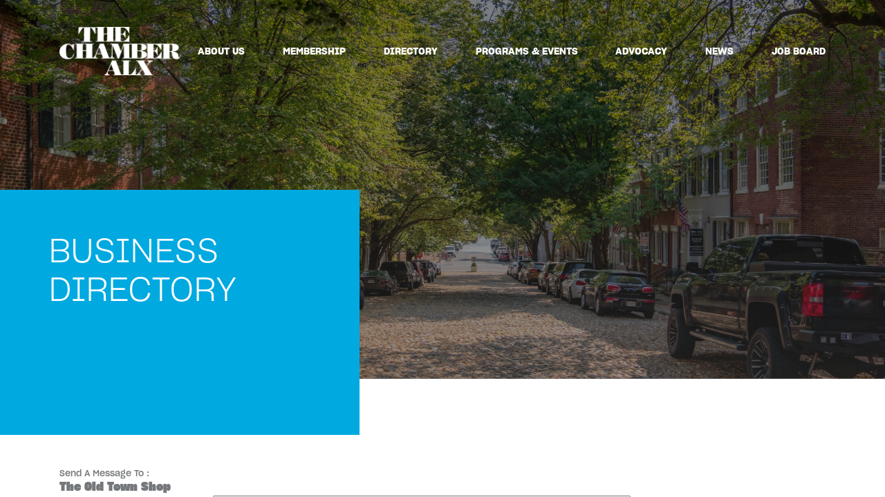

--- FILE ---
content_type: text/html; charset=utf-8
request_url: https://web.alexchamber.com/directory/directoryemailform.aspx?listingid=3902
body_size: 19991
content:

<!doctype html>
<html lang="en-US">
<head>

<!-- Begin WC Dependencies -->
<!-- Kendo -->
<script type='text/javascript' src='/external/WCControls/v12/Kendo/2013.2.918/js/kendo.all.min.js'></script>
<link href='/external/WCControls/v12/Kendo/2013.2.918/styles/kendo.common.min.css' rel='stylesheet' type='text/css' />
<link href='/external/WCControls/v12/Kendo/styles/kendo.dataviz.min.css' rel='stylesheet' type='text/css' />
<!-- JQuery UI -->
<script type='text/javascript' src='https://code.jquery.com/ui/1.12.0/jquery-ui.min.js' integrity='sha256-eGE6blurk5sHj+rmkfsGYeKyZx3M4bG+ZlFyA7Kns7E=' crossorigin='anonymous'></script>
<link href='/External/WCControls/v12/JQuery/jquery.ui/1.10.0/jquery-ui.css' rel='stylesheet' type='text/css' />
<!-- JQuery Alerts -->
<script type='text/javascript' src='/External/WCControls/v12/JQuery/jquery.alerts/1.1/jquery.alerts.js'></script>
<link href='/External/WCControls/v12/JQuery/jquery.alerts/1.1/jquery.alerts.css' rel='stylesheet' type='text/css' />
<!-- WC -->
<script type='text/javascript' src='/external/WCControls/v12/viewmodels/WC_ViewModelBase.js?v=24.20.1.27842'></script>
<script type='text/javascript' src='/external/WCControls/v12/JQuery/jquery.cookie/jquery.cookie.js'></script>
<script type='text/javascript' src='/external/WCControls/v12/JQuery/jquery.blockui/jquery.blockUI.js'></script>
<link href='/external/wcpages/v12/master/style/global.css' rel='stylesheet' type='text/css' media='all' />
<link href='/external/WCControls/v12/Kendo/2013.2.918/styles/kendo.silver.min.css' rel='stylesheet' type='text/css' />
<script type="text/javascript">jQuery.browser = {msie : 0};var wc$ = jQuery.noConflict();var $ = wc$;</script>
<!-- End WC Dependencies -->



<!-- Temp -->






<meta name="keywords" content="Alexandria Chamber of Commerce, Business Directory" /><meta name="description" content="Find local area businesses with Alexandria Chamber of Commerce&#39;s business directory.  Search for business or navigate via the industry or category links." /><meta charset="utf-8" /><meta http-equiv="x-ua-compatible" content="ie=edge" /><script type="text/javascript">window.NREUM||(NREUM={});NREUM.info = {"beacon":"bam.nr-data.net","errorBeacon":"bam.nr-data.net","licenseKey":"NRJS-525c57b9b98a04c8d2b","applicationID":"483312939,735939757","transactionName":"MV0AMURVWUJSVkAKWggXIzZmG1JJR1BGDVQKFxUGRlVQVEAaQwBRD0oHBkJbRUgcUV0RUAVMDRdPUVpQWllSDEcLFgMWRkw=","queueTime":2,"applicationTime":1458,"agent":"","atts":""}</script><script type="text/javascript">(window.NREUM||(NREUM={})).init={ajax:{deny_list:["bam.nr-data.net"]},feature_flags:["soft_nav"]};(window.NREUM||(NREUM={})).loader_config={licenseKey:"NRJS-525c57b9b98a04c8d2b",applicationID:"483312939",browserID:"483347049"};;/*! For license information please see nr-loader-rum-1.308.0.min.js.LICENSE.txt */
(()=>{var e,t,r={163:(e,t,r)=>{"use strict";r.d(t,{j:()=>E});var n=r(384),i=r(1741);var a=r(2555);r(860).K7.genericEvents;const s="experimental.resources",o="register",c=e=>{if(!e||"string"!=typeof e)return!1;try{document.createDocumentFragment().querySelector(e)}catch{return!1}return!0};var d=r(2614),u=r(944),l=r(8122);const f="[data-nr-mask]",g=e=>(0,l.a)(e,(()=>{const e={feature_flags:[],experimental:{allow_registered_children:!1,resources:!1},mask_selector:"*",block_selector:"[data-nr-block]",mask_input_options:{color:!1,date:!1,"datetime-local":!1,email:!1,month:!1,number:!1,range:!1,search:!1,tel:!1,text:!1,time:!1,url:!1,week:!1,textarea:!1,select:!1,password:!0}};return{ajax:{deny_list:void 0,block_internal:!0,enabled:!0,autoStart:!0},api:{get allow_registered_children(){return e.feature_flags.includes(o)||e.experimental.allow_registered_children},set allow_registered_children(t){e.experimental.allow_registered_children=t},duplicate_registered_data:!1},browser_consent_mode:{enabled:!1},distributed_tracing:{enabled:void 0,exclude_newrelic_header:void 0,cors_use_newrelic_header:void 0,cors_use_tracecontext_headers:void 0,allowed_origins:void 0},get feature_flags(){return e.feature_flags},set feature_flags(t){e.feature_flags=t},generic_events:{enabled:!0,autoStart:!0},harvest:{interval:30},jserrors:{enabled:!0,autoStart:!0},logging:{enabled:!0,autoStart:!0},metrics:{enabled:!0,autoStart:!0},obfuscate:void 0,page_action:{enabled:!0},page_view_event:{enabled:!0,autoStart:!0},page_view_timing:{enabled:!0,autoStart:!0},performance:{capture_marks:!1,capture_measures:!1,capture_detail:!0,resources:{get enabled(){return e.feature_flags.includes(s)||e.experimental.resources},set enabled(t){e.experimental.resources=t},asset_types:[],first_party_domains:[],ignore_newrelic:!0}},privacy:{cookies_enabled:!0},proxy:{assets:void 0,beacon:void 0},session:{expiresMs:d.wk,inactiveMs:d.BB},session_replay:{autoStart:!0,enabled:!1,preload:!1,sampling_rate:10,error_sampling_rate:100,collect_fonts:!1,inline_images:!1,fix_stylesheets:!0,mask_all_inputs:!0,get mask_text_selector(){return e.mask_selector},set mask_text_selector(t){c(t)?e.mask_selector="".concat(t,",").concat(f):""===t||null===t?e.mask_selector=f:(0,u.R)(5,t)},get block_class(){return"nr-block"},get ignore_class(){return"nr-ignore"},get mask_text_class(){return"nr-mask"},get block_selector(){return e.block_selector},set block_selector(t){c(t)?e.block_selector+=",".concat(t):""!==t&&(0,u.R)(6,t)},get mask_input_options(){return e.mask_input_options},set mask_input_options(t){t&&"object"==typeof t?e.mask_input_options={...t,password:!0}:(0,u.R)(7,t)}},session_trace:{enabled:!0,autoStart:!0},soft_navigations:{enabled:!0,autoStart:!0},spa:{enabled:!0,autoStart:!0},ssl:void 0,user_actions:{enabled:!0,elementAttributes:["id","className","tagName","type"]}}})());var p=r(6154),m=r(9324);let h=0;const v={buildEnv:m.F3,distMethod:m.Xs,version:m.xv,originTime:p.WN},b={consented:!1},y={appMetadata:{},get consented(){return this.session?.state?.consent||b.consented},set consented(e){b.consented=e},customTransaction:void 0,denyList:void 0,disabled:!1,harvester:void 0,isolatedBacklog:!1,isRecording:!1,loaderType:void 0,maxBytes:3e4,obfuscator:void 0,onerror:void 0,ptid:void 0,releaseIds:{},session:void 0,timeKeeper:void 0,registeredEntities:[],jsAttributesMetadata:{bytes:0},get harvestCount(){return++h}},_=e=>{const t=(0,l.a)(e,y),r=Object.keys(v).reduce((e,t)=>(e[t]={value:v[t],writable:!1,configurable:!0,enumerable:!0},e),{});return Object.defineProperties(t,r)};var w=r(5701);const x=e=>{const t=e.startsWith("http");e+="/",r.p=t?e:"https://"+e};var R=r(7836),k=r(3241);const A={accountID:void 0,trustKey:void 0,agentID:void 0,licenseKey:void 0,applicationID:void 0,xpid:void 0},S=e=>(0,l.a)(e,A),T=new Set;function E(e,t={},r,s){let{init:o,info:c,loader_config:d,runtime:u={},exposed:l=!0}=t;if(!c){const e=(0,n.pV)();o=e.init,c=e.info,d=e.loader_config}e.init=g(o||{}),e.loader_config=S(d||{}),c.jsAttributes??={},p.bv&&(c.jsAttributes.isWorker=!0),e.info=(0,a.D)(c);const f=e.init,m=[c.beacon,c.errorBeacon];T.has(e.agentIdentifier)||(f.proxy.assets&&(x(f.proxy.assets),m.push(f.proxy.assets)),f.proxy.beacon&&m.push(f.proxy.beacon),e.beacons=[...m],function(e){const t=(0,n.pV)();Object.getOwnPropertyNames(i.W.prototype).forEach(r=>{const n=i.W.prototype[r];if("function"!=typeof n||"constructor"===n)return;let a=t[r];e[r]&&!1!==e.exposed&&"micro-agent"!==e.runtime?.loaderType&&(t[r]=(...t)=>{const n=e[r](...t);return a?a(...t):n})})}(e),(0,n.US)("activatedFeatures",w.B)),u.denyList=[...f.ajax.deny_list||[],...f.ajax.block_internal?m:[]],u.ptid=e.agentIdentifier,u.loaderType=r,e.runtime=_(u),T.has(e.agentIdentifier)||(e.ee=R.ee.get(e.agentIdentifier),e.exposed=l,(0,k.W)({agentIdentifier:e.agentIdentifier,drained:!!w.B?.[e.agentIdentifier],type:"lifecycle",name:"initialize",feature:void 0,data:e.config})),T.add(e.agentIdentifier)}},384:(e,t,r)=>{"use strict";r.d(t,{NT:()=>s,US:()=>u,Zm:()=>o,bQ:()=>d,dV:()=>c,pV:()=>l});var n=r(6154),i=r(1863),a=r(1910);const s={beacon:"bam.nr-data.net",errorBeacon:"bam.nr-data.net"};function o(){return n.gm.NREUM||(n.gm.NREUM={}),void 0===n.gm.newrelic&&(n.gm.newrelic=n.gm.NREUM),n.gm.NREUM}function c(){let e=o();return e.o||(e.o={ST:n.gm.setTimeout,SI:n.gm.setImmediate||n.gm.setInterval,CT:n.gm.clearTimeout,XHR:n.gm.XMLHttpRequest,REQ:n.gm.Request,EV:n.gm.Event,PR:n.gm.Promise,MO:n.gm.MutationObserver,FETCH:n.gm.fetch,WS:n.gm.WebSocket},(0,a.i)(...Object.values(e.o))),e}function d(e,t){let r=o();r.initializedAgents??={},t.initializedAt={ms:(0,i.t)(),date:new Date},r.initializedAgents[e]=t}function u(e,t){o()[e]=t}function l(){return function(){let e=o();const t=e.info||{};e.info={beacon:s.beacon,errorBeacon:s.errorBeacon,...t}}(),function(){let e=o();const t=e.init||{};e.init={...t}}(),c(),function(){let e=o();const t=e.loader_config||{};e.loader_config={...t}}(),o()}},782:(e,t,r)=>{"use strict";r.d(t,{T:()=>n});const n=r(860).K7.pageViewTiming},860:(e,t,r)=>{"use strict";r.d(t,{$J:()=>u,K7:()=>c,P3:()=>d,XX:()=>i,Yy:()=>o,df:()=>a,qY:()=>n,v4:()=>s});const n="events",i="jserrors",a="browser/blobs",s="rum",o="browser/logs",c={ajax:"ajax",genericEvents:"generic_events",jserrors:i,logging:"logging",metrics:"metrics",pageAction:"page_action",pageViewEvent:"page_view_event",pageViewTiming:"page_view_timing",sessionReplay:"session_replay",sessionTrace:"session_trace",softNav:"soft_navigations",spa:"spa"},d={[c.pageViewEvent]:1,[c.pageViewTiming]:2,[c.metrics]:3,[c.jserrors]:4,[c.spa]:5,[c.ajax]:6,[c.sessionTrace]:7,[c.softNav]:8,[c.sessionReplay]:9,[c.logging]:10,[c.genericEvents]:11},u={[c.pageViewEvent]:s,[c.pageViewTiming]:n,[c.ajax]:n,[c.spa]:n,[c.softNav]:n,[c.metrics]:i,[c.jserrors]:i,[c.sessionTrace]:a,[c.sessionReplay]:a,[c.logging]:o,[c.genericEvents]:"ins"}},944:(e,t,r)=>{"use strict";r.d(t,{R:()=>i});var n=r(3241);function i(e,t){"function"==typeof console.debug&&(console.debug("New Relic Warning: https://github.com/newrelic/newrelic-browser-agent/blob/main/docs/warning-codes.md#".concat(e),t),(0,n.W)({agentIdentifier:null,drained:null,type:"data",name:"warn",feature:"warn",data:{code:e,secondary:t}}))}},1687:(e,t,r)=>{"use strict";r.d(t,{Ak:()=>d,Ze:()=>f,x3:()=>u});var n=r(3241),i=r(7836),a=r(3606),s=r(860),o=r(2646);const c={};function d(e,t){const r={staged:!1,priority:s.P3[t]||0};l(e),c[e].get(t)||c[e].set(t,r)}function u(e,t){e&&c[e]&&(c[e].get(t)&&c[e].delete(t),p(e,t,!1),c[e].size&&g(e))}function l(e){if(!e)throw new Error("agentIdentifier required");c[e]||(c[e]=new Map)}function f(e="",t="feature",r=!1){if(l(e),!e||!c[e].get(t)||r)return p(e,t);c[e].get(t).staged=!0,g(e)}function g(e){const t=Array.from(c[e]);t.every(([e,t])=>t.staged)&&(t.sort((e,t)=>e[1].priority-t[1].priority),t.forEach(([t])=>{c[e].delete(t),p(e,t)}))}function p(e,t,r=!0){const s=e?i.ee.get(e):i.ee,c=a.i.handlers;if(!s.aborted&&s.backlog&&c){if((0,n.W)({agentIdentifier:e,type:"lifecycle",name:"drain",feature:t}),r){const e=s.backlog[t],r=c[t];if(r){for(let t=0;e&&t<e.length;++t)m(e[t],r);Object.entries(r).forEach(([e,t])=>{Object.values(t||{}).forEach(t=>{t[0]?.on&&t[0]?.context()instanceof o.y&&t[0].on(e,t[1])})})}}s.isolatedBacklog||delete c[t],s.backlog[t]=null,s.emit("drain-"+t,[])}}function m(e,t){var r=e[1];Object.values(t[r]||{}).forEach(t=>{var r=e[0];if(t[0]===r){var n=t[1],i=e[3],a=e[2];n.apply(i,a)}})}},1738:(e,t,r)=>{"use strict";r.d(t,{U:()=>g,Y:()=>f});var n=r(3241),i=r(9908),a=r(1863),s=r(944),o=r(5701),c=r(3969),d=r(8362),u=r(860),l=r(4261);function f(e,t,r,a){const f=a||r;!f||f[e]&&f[e]!==d.d.prototype[e]||(f[e]=function(){(0,i.p)(c.xV,["API/"+e+"/called"],void 0,u.K7.metrics,r.ee),(0,n.W)({agentIdentifier:r.agentIdentifier,drained:!!o.B?.[r.agentIdentifier],type:"data",name:"api",feature:l.Pl+e,data:{}});try{return t.apply(this,arguments)}catch(e){(0,s.R)(23,e)}})}function g(e,t,r,n,s){const o=e.info;null===r?delete o.jsAttributes[t]:o.jsAttributes[t]=r,(s||null===r)&&(0,i.p)(l.Pl+n,[(0,a.t)(),t,r],void 0,"session",e.ee)}},1741:(e,t,r)=>{"use strict";r.d(t,{W:()=>a});var n=r(944),i=r(4261);class a{#e(e,...t){if(this[e]!==a.prototype[e])return this[e](...t);(0,n.R)(35,e)}addPageAction(e,t){return this.#e(i.hG,e,t)}register(e){return this.#e(i.eY,e)}recordCustomEvent(e,t){return this.#e(i.fF,e,t)}setPageViewName(e,t){return this.#e(i.Fw,e,t)}setCustomAttribute(e,t,r){return this.#e(i.cD,e,t,r)}noticeError(e,t){return this.#e(i.o5,e,t)}setUserId(e,t=!1){return this.#e(i.Dl,e,t)}setApplicationVersion(e){return this.#e(i.nb,e)}setErrorHandler(e){return this.#e(i.bt,e)}addRelease(e,t){return this.#e(i.k6,e,t)}log(e,t){return this.#e(i.$9,e,t)}start(){return this.#e(i.d3)}finished(e){return this.#e(i.BL,e)}recordReplay(){return this.#e(i.CH)}pauseReplay(){return this.#e(i.Tb)}addToTrace(e){return this.#e(i.U2,e)}setCurrentRouteName(e){return this.#e(i.PA,e)}interaction(e){return this.#e(i.dT,e)}wrapLogger(e,t,r){return this.#e(i.Wb,e,t,r)}measure(e,t){return this.#e(i.V1,e,t)}consent(e){return this.#e(i.Pv,e)}}},1863:(e,t,r)=>{"use strict";function n(){return Math.floor(performance.now())}r.d(t,{t:()=>n})},1910:(e,t,r)=>{"use strict";r.d(t,{i:()=>a});var n=r(944);const i=new Map;function a(...e){return e.every(e=>{if(i.has(e))return i.get(e);const t="function"==typeof e?e.toString():"",r=t.includes("[native code]"),a=t.includes("nrWrapper");return r||a||(0,n.R)(64,e?.name||t),i.set(e,r),r})}},2555:(e,t,r)=>{"use strict";r.d(t,{D:()=>o,f:()=>s});var n=r(384),i=r(8122);const a={beacon:n.NT.beacon,errorBeacon:n.NT.errorBeacon,licenseKey:void 0,applicationID:void 0,sa:void 0,queueTime:void 0,applicationTime:void 0,ttGuid:void 0,user:void 0,account:void 0,product:void 0,extra:void 0,jsAttributes:{},userAttributes:void 0,atts:void 0,transactionName:void 0,tNamePlain:void 0};function s(e){try{return!!e.licenseKey&&!!e.errorBeacon&&!!e.applicationID}catch(e){return!1}}const o=e=>(0,i.a)(e,a)},2614:(e,t,r)=>{"use strict";r.d(t,{BB:()=>s,H3:()=>n,g:()=>d,iL:()=>c,tS:()=>o,uh:()=>i,wk:()=>a});const n="NRBA",i="SESSION",a=144e5,s=18e5,o={STARTED:"session-started",PAUSE:"session-pause",RESET:"session-reset",RESUME:"session-resume",UPDATE:"session-update"},c={SAME_TAB:"same-tab",CROSS_TAB:"cross-tab"},d={OFF:0,FULL:1,ERROR:2}},2646:(e,t,r)=>{"use strict";r.d(t,{y:()=>n});class n{constructor(e){this.contextId=e}}},2843:(e,t,r)=>{"use strict";r.d(t,{G:()=>a,u:()=>i});var n=r(3878);function i(e,t=!1,r,i){(0,n.DD)("visibilitychange",function(){if(t)return void("hidden"===document.visibilityState&&e());e(document.visibilityState)},r,i)}function a(e,t,r){(0,n.sp)("pagehide",e,t,r)}},3241:(e,t,r)=>{"use strict";r.d(t,{W:()=>a});var n=r(6154);const i="newrelic";function a(e={}){try{n.gm.dispatchEvent(new CustomEvent(i,{detail:e}))}catch(e){}}},3606:(e,t,r)=>{"use strict";r.d(t,{i:()=>a});var n=r(9908);a.on=s;var i=a.handlers={};function a(e,t,r,a){s(a||n.d,i,e,t,r)}function s(e,t,r,i,a){a||(a="feature"),e||(e=n.d);var s=t[a]=t[a]||{};(s[r]=s[r]||[]).push([e,i])}},3878:(e,t,r)=>{"use strict";function n(e,t){return{capture:e,passive:!1,signal:t}}function i(e,t,r=!1,i){window.addEventListener(e,t,n(r,i))}function a(e,t,r=!1,i){document.addEventListener(e,t,n(r,i))}r.d(t,{DD:()=>a,jT:()=>n,sp:()=>i})},3969:(e,t,r)=>{"use strict";r.d(t,{TZ:()=>n,XG:()=>o,rs:()=>i,xV:()=>s,z_:()=>a});const n=r(860).K7.metrics,i="sm",a="cm",s="storeSupportabilityMetrics",o="storeEventMetrics"},4234:(e,t,r)=>{"use strict";r.d(t,{W:()=>a});var n=r(7836),i=r(1687);class a{constructor(e,t){this.agentIdentifier=e,this.ee=n.ee.get(e),this.featureName=t,this.blocked=!1}deregisterDrain(){(0,i.x3)(this.agentIdentifier,this.featureName)}}},4261:(e,t,r)=>{"use strict";r.d(t,{$9:()=>d,BL:()=>o,CH:()=>g,Dl:()=>_,Fw:()=>y,PA:()=>h,Pl:()=>n,Pv:()=>k,Tb:()=>l,U2:()=>a,V1:()=>R,Wb:()=>x,bt:()=>b,cD:()=>v,d3:()=>w,dT:()=>c,eY:()=>p,fF:()=>f,hG:()=>i,k6:()=>s,nb:()=>m,o5:()=>u});const n="api-",i="addPageAction",a="addToTrace",s="addRelease",o="finished",c="interaction",d="log",u="noticeError",l="pauseReplay",f="recordCustomEvent",g="recordReplay",p="register",m="setApplicationVersion",h="setCurrentRouteName",v="setCustomAttribute",b="setErrorHandler",y="setPageViewName",_="setUserId",w="start",x="wrapLogger",R="measure",k="consent"},5289:(e,t,r)=>{"use strict";r.d(t,{GG:()=>s,Qr:()=>c,sB:()=>o});var n=r(3878),i=r(6389);function a(){return"undefined"==typeof document||"complete"===document.readyState}function s(e,t){if(a())return e();const r=(0,i.J)(e),s=setInterval(()=>{a()&&(clearInterval(s),r())},500);(0,n.sp)("load",r,t)}function o(e){if(a())return e();(0,n.DD)("DOMContentLoaded",e)}function c(e){if(a())return e();(0,n.sp)("popstate",e)}},5607:(e,t,r)=>{"use strict";r.d(t,{W:()=>n});const n=(0,r(9566).bz)()},5701:(e,t,r)=>{"use strict";r.d(t,{B:()=>a,t:()=>s});var n=r(3241);const i=new Set,a={};function s(e,t){const r=t.agentIdentifier;a[r]??={},e&&"object"==typeof e&&(i.has(r)||(t.ee.emit("rumresp",[e]),a[r]=e,i.add(r),(0,n.W)({agentIdentifier:r,loaded:!0,drained:!0,type:"lifecycle",name:"load",feature:void 0,data:e})))}},6154:(e,t,r)=>{"use strict";r.d(t,{OF:()=>c,RI:()=>i,WN:()=>u,bv:()=>a,eN:()=>l,gm:()=>s,mw:()=>o,sb:()=>d});var n=r(1863);const i="undefined"!=typeof window&&!!window.document,a="undefined"!=typeof WorkerGlobalScope&&("undefined"!=typeof self&&self instanceof WorkerGlobalScope&&self.navigator instanceof WorkerNavigator||"undefined"!=typeof globalThis&&globalThis instanceof WorkerGlobalScope&&globalThis.navigator instanceof WorkerNavigator),s=i?window:"undefined"!=typeof WorkerGlobalScope&&("undefined"!=typeof self&&self instanceof WorkerGlobalScope&&self||"undefined"!=typeof globalThis&&globalThis instanceof WorkerGlobalScope&&globalThis),o=Boolean("hidden"===s?.document?.visibilityState),c=/iPad|iPhone|iPod/.test(s.navigator?.userAgent),d=c&&"undefined"==typeof SharedWorker,u=((()=>{const e=s.navigator?.userAgent?.match(/Firefox[/\s](\d+\.\d+)/);Array.isArray(e)&&e.length>=2&&e[1]})(),Date.now()-(0,n.t)()),l=()=>"undefined"!=typeof PerformanceNavigationTiming&&s?.performance?.getEntriesByType("navigation")?.[0]?.responseStart},6389:(e,t,r)=>{"use strict";function n(e,t=500,r={}){const n=r?.leading||!1;let i;return(...r)=>{n&&void 0===i&&(e.apply(this,r),i=setTimeout(()=>{i=clearTimeout(i)},t)),n||(clearTimeout(i),i=setTimeout(()=>{e.apply(this,r)},t))}}function i(e){let t=!1;return(...r)=>{t||(t=!0,e.apply(this,r))}}r.d(t,{J:()=>i,s:()=>n})},6630:(e,t,r)=>{"use strict";r.d(t,{T:()=>n});const n=r(860).K7.pageViewEvent},7699:(e,t,r)=>{"use strict";r.d(t,{It:()=>a,KC:()=>o,No:()=>i,qh:()=>s});var n=r(860);const i=16e3,a=1e6,s="SESSION_ERROR",o={[n.K7.logging]:!0,[n.K7.genericEvents]:!1,[n.K7.jserrors]:!1,[n.K7.ajax]:!1}},7836:(e,t,r)=>{"use strict";r.d(t,{P:()=>o,ee:()=>c});var n=r(384),i=r(8990),a=r(2646),s=r(5607);const o="nr@context:".concat(s.W),c=function e(t,r){var n={},s={},u={},l=!1;try{l=16===r.length&&d.initializedAgents?.[r]?.runtime.isolatedBacklog}catch(e){}var f={on:p,addEventListener:p,removeEventListener:function(e,t){var r=n[e];if(!r)return;for(var i=0;i<r.length;i++)r[i]===t&&r.splice(i,1)},emit:function(e,r,n,i,a){!1!==a&&(a=!0);if(c.aborted&&!i)return;t&&a&&t.emit(e,r,n);var o=g(n);m(e).forEach(e=>{e.apply(o,r)});var d=v()[s[e]];d&&d.push([f,e,r,o]);return o},get:h,listeners:m,context:g,buffer:function(e,t){const r=v();if(t=t||"feature",f.aborted)return;Object.entries(e||{}).forEach(([e,n])=>{s[n]=t,t in r||(r[t]=[])})},abort:function(){f._aborted=!0,Object.keys(f.backlog).forEach(e=>{delete f.backlog[e]})},isBuffering:function(e){return!!v()[s[e]]},debugId:r,backlog:l?{}:t&&"object"==typeof t.backlog?t.backlog:{},isolatedBacklog:l};return Object.defineProperty(f,"aborted",{get:()=>{let e=f._aborted||!1;return e||(t&&(e=t.aborted),e)}}),f;function g(e){return e&&e instanceof a.y?e:e?(0,i.I)(e,o,()=>new a.y(o)):new a.y(o)}function p(e,t){n[e]=m(e).concat(t)}function m(e){return n[e]||[]}function h(t){return u[t]=u[t]||e(f,t)}function v(){return f.backlog}}(void 0,"globalEE"),d=(0,n.Zm)();d.ee||(d.ee=c)},8122:(e,t,r)=>{"use strict";r.d(t,{a:()=>i});var n=r(944);function i(e,t){try{if(!e||"object"!=typeof e)return(0,n.R)(3);if(!t||"object"!=typeof t)return(0,n.R)(4);const r=Object.create(Object.getPrototypeOf(t),Object.getOwnPropertyDescriptors(t)),a=0===Object.keys(r).length?e:r;for(let s in a)if(void 0!==e[s])try{if(null===e[s]){r[s]=null;continue}Array.isArray(e[s])&&Array.isArray(t[s])?r[s]=Array.from(new Set([...e[s],...t[s]])):"object"==typeof e[s]&&"object"==typeof t[s]?r[s]=i(e[s],t[s]):r[s]=e[s]}catch(e){r[s]||(0,n.R)(1,e)}return r}catch(e){(0,n.R)(2,e)}}},8362:(e,t,r)=>{"use strict";r.d(t,{d:()=>a});var n=r(9566),i=r(1741);class a extends i.W{agentIdentifier=(0,n.LA)(16)}},8374:(e,t,r)=>{r.nc=(()=>{try{return document?.currentScript?.nonce}catch(e){}return""})()},8990:(e,t,r)=>{"use strict";r.d(t,{I:()=>i});var n=Object.prototype.hasOwnProperty;function i(e,t,r){if(n.call(e,t))return e[t];var i=r();if(Object.defineProperty&&Object.keys)try{return Object.defineProperty(e,t,{value:i,writable:!0,enumerable:!1}),i}catch(e){}return e[t]=i,i}},9324:(e,t,r)=>{"use strict";r.d(t,{F3:()=>i,Xs:()=>a,xv:()=>n});const n="1.308.0",i="PROD",a="CDN"},9566:(e,t,r)=>{"use strict";r.d(t,{LA:()=>o,bz:()=>s});var n=r(6154);const i="xxxxxxxx-xxxx-4xxx-yxxx-xxxxxxxxxxxx";function a(e,t){return e?15&e[t]:16*Math.random()|0}function s(){const e=n.gm?.crypto||n.gm?.msCrypto;let t,r=0;return e&&e.getRandomValues&&(t=e.getRandomValues(new Uint8Array(30))),i.split("").map(e=>"x"===e?a(t,r++).toString(16):"y"===e?(3&a()|8).toString(16):e).join("")}function o(e){const t=n.gm?.crypto||n.gm?.msCrypto;let r,i=0;t&&t.getRandomValues&&(r=t.getRandomValues(new Uint8Array(e)));const s=[];for(var o=0;o<e;o++)s.push(a(r,i++).toString(16));return s.join("")}},9908:(e,t,r)=>{"use strict";r.d(t,{d:()=>n,p:()=>i});var n=r(7836).ee.get("handle");function i(e,t,r,i,a){a?(a.buffer([e],i),a.emit(e,t,r)):(n.buffer([e],i),n.emit(e,t,r))}}},n={};function i(e){var t=n[e];if(void 0!==t)return t.exports;var a=n[e]={exports:{}};return r[e](a,a.exports,i),a.exports}i.m=r,i.d=(e,t)=>{for(var r in t)i.o(t,r)&&!i.o(e,r)&&Object.defineProperty(e,r,{enumerable:!0,get:t[r]})},i.f={},i.e=e=>Promise.all(Object.keys(i.f).reduce((t,r)=>(i.f[r](e,t),t),[])),i.u=e=>"nr-rum-1.308.0.min.js",i.o=(e,t)=>Object.prototype.hasOwnProperty.call(e,t),e={},t="NRBA-1.308.0.PROD:",i.l=(r,n,a,s)=>{if(e[r])e[r].push(n);else{var o,c;if(void 0!==a)for(var d=document.getElementsByTagName("script"),u=0;u<d.length;u++){var l=d[u];if(l.getAttribute("src")==r||l.getAttribute("data-webpack")==t+a){o=l;break}}if(!o){c=!0;var f={296:"sha512-+MIMDsOcckGXa1EdWHqFNv7P+JUkd5kQwCBr3KE6uCvnsBNUrdSt4a/3/L4j4TxtnaMNjHpza2/erNQbpacJQA=="};(o=document.createElement("script")).charset="utf-8",i.nc&&o.setAttribute("nonce",i.nc),o.setAttribute("data-webpack",t+a),o.src=r,0!==o.src.indexOf(window.location.origin+"/")&&(o.crossOrigin="anonymous"),f[s]&&(o.integrity=f[s])}e[r]=[n];var g=(t,n)=>{o.onerror=o.onload=null,clearTimeout(p);var i=e[r];if(delete e[r],o.parentNode&&o.parentNode.removeChild(o),i&&i.forEach(e=>e(n)),t)return t(n)},p=setTimeout(g.bind(null,void 0,{type:"timeout",target:o}),12e4);o.onerror=g.bind(null,o.onerror),o.onload=g.bind(null,o.onload),c&&document.head.appendChild(o)}},i.r=e=>{"undefined"!=typeof Symbol&&Symbol.toStringTag&&Object.defineProperty(e,Symbol.toStringTag,{value:"Module"}),Object.defineProperty(e,"__esModule",{value:!0})},i.p="https://js-agent.newrelic.com/",(()=>{var e={374:0,840:0};i.f.j=(t,r)=>{var n=i.o(e,t)?e[t]:void 0;if(0!==n)if(n)r.push(n[2]);else{var a=new Promise((r,i)=>n=e[t]=[r,i]);r.push(n[2]=a);var s=i.p+i.u(t),o=new Error;i.l(s,r=>{if(i.o(e,t)&&(0!==(n=e[t])&&(e[t]=void 0),n)){var a=r&&("load"===r.type?"missing":r.type),s=r&&r.target&&r.target.src;o.message="Loading chunk "+t+" failed: ("+a+": "+s+")",o.name="ChunkLoadError",o.type=a,o.request=s,n[1](o)}},"chunk-"+t,t)}};var t=(t,r)=>{var n,a,[s,o,c]=r,d=0;if(s.some(t=>0!==e[t])){for(n in o)i.o(o,n)&&(i.m[n]=o[n]);if(c)c(i)}for(t&&t(r);d<s.length;d++)a=s[d],i.o(e,a)&&e[a]&&e[a][0](),e[a]=0},r=self["webpackChunk:NRBA-1.308.0.PROD"]=self["webpackChunk:NRBA-1.308.0.PROD"]||[];r.forEach(t.bind(null,0)),r.push=t.bind(null,r.push.bind(r))})(),(()=>{"use strict";i(8374);var e=i(8362),t=i(860);const r=Object.values(t.K7);var n=i(163);var a=i(9908),s=i(1863),o=i(4261),c=i(1738);var d=i(1687),u=i(4234),l=i(5289),f=i(6154),g=i(944),p=i(384);const m=e=>f.RI&&!0===e?.privacy.cookies_enabled;function h(e){return!!(0,p.dV)().o.MO&&m(e)&&!0===e?.session_trace.enabled}var v=i(6389),b=i(7699);class y extends u.W{constructor(e,t){super(e.agentIdentifier,t),this.agentRef=e,this.abortHandler=void 0,this.featAggregate=void 0,this.loadedSuccessfully=void 0,this.onAggregateImported=new Promise(e=>{this.loadedSuccessfully=e}),this.deferred=Promise.resolve(),!1===e.init[this.featureName].autoStart?this.deferred=new Promise((t,r)=>{this.ee.on("manual-start-all",(0,v.J)(()=>{(0,d.Ak)(e.agentIdentifier,this.featureName),t()}))}):(0,d.Ak)(e.agentIdentifier,t)}importAggregator(e,t,r={}){if(this.featAggregate)return;const n=async()=>{let n;await this.deferred;try{if(m(e.init)){const{setupAgentSession:t}=await i.e(296).then(i.bind(i,3305));n=t(e)}}catch(e){(0,g.R)(20,e),this.ee.emit("internal-error",[e]),(0,a.p)(b.qh,[e],void 0,this.featureName,this.ee)}try{if(!this.#t(this.featureName,n,e.init))return(0,d.Ze)(this.agentIdentifier,this.featureName),void this.loadedSuccessfully(!1);const{Aggregate:i}=await t();this.featAggregate=new i(e,r),e.runtime.harvester.initializedAggregates.push(this.featAggregate),this.loadedSuccessfully(!0)}catch(e){(0,g.R)(34,e),this.abortHandler?.(),(0,d.Ze)(this.agentIdentifier,this.featureName,!0),this.loadedSuccessfully(!1),this.ee&&this.ee.abort()}};f.RI?(0,l.GG)(()=>n(),!0):n()}#t(e,r,n){if(this.blocked)return!1;switch(e){case t.K7.sessionReplay:return h(n)&&!!r;case t.K7.sessionTrace:return!!r;default:return!0}}}var _=i(6630),w=i(2614),x=i(3241);class R extends y{static featureName=_.T;constructor(e){var t;super(e,_.T),this.setupInspectionEvents(e.agentIdentifier),t=e,(0,c.Y)(o.Fw,function(e,r){"string"==typeof e&&("/"!==e.charAt(0)&&(e="/"+e),t.runtime.customTransaction=(r||"http://custom.transaction")+e,(0,a.p)(o.Pl+o.Fw,[(0,s.t)()],void 0,void 0,t.ee))},t),this.importAggregator(e,()=>i.e(296).then(i.bind(i,3943)))}setupInspectionEvents(e){const t=(t,r)=>{t&&(0,x.W)({agentIdentifier:e,timeStamp:t.timeStamp,loaded:"complete"===t.target.readyState,type:"window",name:r,data:t.target.location+""})};(0,l.sB)(e=>{t(e,"DOMContentLoaded")}),(0,l.GG)(e=>{t(e,"load")}),(0,l.Qr)(e=>{t(e,"navigate")}),this.ee.on(w.tS.UPDATE,(t,r)=>{(0,x.W)({agentIdentifier:e,type:"lifecycle",name:"session",data:r})})}}class k extends e.d{constructor(e){var t;(super(),f.gm)?(this.features={},(0,p.bQ)(this.agentIdentifier,this),this.desiredFeatures=new Set(e.features||[]),this.desiredFeatures.add(R),(0,n.j)(this,e,e.loaderType||"agent"),t=this,(0,c.Y)(o.cD,function(e,r,n=!1){if("string"==typeof e){if(["string","number","boolean"].includes(typeof r)||null===r)return(0,c.U)(t,e,r,o.cD,n);(0,g.R)(40,typeof r)}else(0,g.R)(39,typeof e)},t),function(e){(0,c.Y)(o.Dl,function(t,r=!1){if("string"!=typeof t&&null!==t)return void(0,g.R)(41,typeof t);const n=e.info.jsAttributes["enduser.id"];r&&null!=n&&n!==t?(0,a.p)(o.Pl+"setUserIdAndResetSession",[t],void 0,"session",e.ee):(0,c.U)(e,"enduser.id",t,o.Dl,!0)},e)}(this),function(e){(0,c.Y)(o.nb,function(t){if("string"==typeof t||null===t)return(0,c.U)(e,"application.version",t,o.nb,!1);(0,g.R)(42,typeof t)},e)}(this),function(e){(0,c.Y)(o.d3,function(){e.ee.emit("manual-start-all")},e)}(this),function(e){(0,c.Y)(o.Pv,function(t=!0){if("boolean"==typeof t){if((0,a.p)(o.Pl+o.Pv,[t],void 0,"session",e.ee),e.runtime.consented=t,t){const t=e.features.page_view_event;t.onAggregateImported.then(e=>{const r=t.featAggregate;e&&!r.sentRum&&r.sendRum()})}}else(0,g.R)(65,typeof t)},e)}(this),this.run()):(0,g.R)(21)}get config(){return{info:this.info,init:this.init,loader_config:this.loader_config,runtime:this.runtime}}get api(){return this}run(){try{const e=function(e){const t={};return r.forEach(r=>{t[r]=!!e[r]?.enabled}),t}(this.init),n=[...this.desiredFeatures];n.sort((e,r)=>t.P3[e.featureName]-t.P3[r.featureName]),n.forEach(r=>{if(!e[r.featureName]&&r.featureName!==t.K7.pageViewEvent)return;if(r.featureName===t.K7.spa)return void(0,g.R)(67);const n=function(e){switch(e){case t.K7.ajax:return[t.K7.jserrors];case t.K7.sessionTrace:return[t.K7.ajax,t.K7.pageViewEvent];case t.K7.sessionReplay:return[t.K7.sessionTrace];case t.K7.pageViewTiming:return[t.K7.pageViewEvent];default:return[]}}(r.featureName).filter(e=>!(e in this.features));n.length>0&&(0,g.R)(36,{targetFeature:r.featureName,missingDependencies:n}),this.features[r.featureName]=new r(this)})}catch(e){(0,g.R)(22,e);for(const e in this.features)this.features[e].abortHandler?.();const t=(0,p.Zm)();delete t.initializedAgents[this.agentIdentifier]?.features,delete this.sharedAggregator;return t.ee.get(this.agentIdentifier).abort(),!1}}}var A=i(2843),S=i(782);class T extends y{static featureName=S.T;constructor(e){super(e,S.T),f.RI&&((0,A.u)(()=>(0,a.p)("docHidden",[(0,s.t)()],void 0,S.T,this.ee),!0),(0,A.G)(()=>(0,a.p)("winPagehide",[(0,s.t)()],void 0,S.T,this.ee)),this.importAggregator(e,()=>i.e(296).then(i.bind(i,2117))))}}var E=i(3969);class I extends y{static featureName=E.TZ;constructor(e){super(e,E.TZ),f.RI&&document.addEventListener("securitypolicyviolation",e=>{(0,a.p)(E.xV,["Generic/CSPViolation/Detected"],void 0,this.featureName,this.ee)}),this.importAggregator(e,()=>i.e(296).then(i.bind(i,9623)))}}new k({features:[R,T,I],loaderType:"lite"})})()})();</script><meta name="viewport" content="width=device-width, initial-scale=1, shrink-to-fit=no" /><link rel="apple-touch-icon" sizes="180x180" href="https://www.thechamberalx.com/wp-content/themes/alexandria-chamber/resources/assets/images/apple-touch-icon.png" /><link rel="icon" type="image/png" sizes="32x32" href="https://www.thechamberalx.com/wp-content/themes/alexandria-chamber/resources/assets/images/favicon-32x32.png" /><link rel="icon" type="image/png" sizes="16x16" href="https://www.thechamberalx.com/wp-content/themes/alexandria-chamber/resources/assets/images/favicon-16x16.png" /><link rel="manifest" href="https://www.thechamberalx.com/wp-content/themes/alexandria-chamber/site.webmanifest" /><link rel="mask-icon" href="https://www.thechamberalx.com/wp-content/themes/alexandria-chamber/resources/assets/images/safari-pinned-tab.svg" color="#5bbad5" /><meta name="msapplication-TileColor" content="#ff0000" /><meta name="theme-color" content="#ffffff" /><meta name="robots" content="index, follow, max-image-preview:large, max-snippet:-1, max-video-preview:-1" />

	<!-- This site is optimized with the Yoast SEO plugin v19.4 - https://yoast.com/wordpress/plugins/seo/ -->
	<title>
	Business Directory |  | Alexandria Chamber of Commerce | Alexandria, VA
</title><link rel="canonical" href="https://thechamberalx.com/mc-template" /><meta property="og:locale" content="en_US" /><meta property="og:type" content="article" />
	<!--Removed og:title meta tag-->

	<!--Removed org:url meta tag to keep social networks from referencing the wrong page-->
	<meta property="og:site_name" content="The Chamber ALX" /><meta property="article:publisher" content="https://www.facebook.com/thechamberalx" /><meta property="article:modified_time" content="2020-10-23T15:05:11+00:00" /><meta name="twitter:card" content="summary_large_image" /><meta name="twitter:site" content="@thechamberalx" />
	<script type="application/ld+json" class="yoast-schema-graph">{"@context":"https://schema.org","@graph":[{"@type":"Organization","@id":"https://thechamberalx.com/#organization","name":"The Chamber ALX","url":"https://thechamberalx.com/","sameAs":["https://www.instagram.com/thechamberalx/","https://www.linkedin.com/company/alexandria-chamber-of-commerce","https://www.facebook.com/thechamberalx","https://twitter.com/thechamberalx"],"logo":{"@type":"ImageObject","inLanguage":"en-US","@id":"https://thechamberalx.com/#/schema/logo/image/","url":"https://live-alx-chamber.pantheonsite.io/wp-content/uploads/2020/01/THECHAMBERALX-LOGO.png","contentUrl":"https://live-alx-chamber.pantheonsite.io/wp-content/uploads/2020/01/THECHAMBERALX-LOGO.png","width":1095,"height":445,"caption":"The Chamber ALX"},"image":{"@id":"https://thechamberalx.com/#/schema/logo/image/"}},{"@type":"WebSite","@id":"https://thechamberalx.com/#website","url":"https://thechamberalx.com/","name":"The Chamber ALX","description":"Supporting Business &amp; Cultivating Community","publisher":{"@id":"https://thechamberalx.com/#organization"},"potentialAction":[{"@type":"SearchAction","target":{"@type":"EntryPoint","urlTemplate":"https://thechamberalx.com/?s={search_term_string}"},"query-input":"required name=search_term_string"}],"inLanguage":"en-US"},{"@type":"WebPage","@id":"https://thechamberalx.com/mc-template","url":"https://thechamberalx.com/mc-template","name":"MC Template &middot; The Chamber ALX","isPartOf":{"@id":"https://thechamberalx.com/#website"},"datePublished":"2020-10-23T14:54:58+00:00","dateModified":"2020-10-23T15:05:11+00:00","breadcrumb":{"@id":"https://thechamberalx.com/mc-template#breadcrumb"},"inLanguage":"en-US","potentialAction":[{"@type":"ReadAction","target":["https://thechamberalx.com/mc-template"]}]},{"@type":"BreadcrumbList","@id":"https://thechamberalx.com/mc-template#breadcrumb","itemListElement":[{"@type":"ListItem","position":1,"name":"Home","item":"https://thechamberalx.com/"},{"@type":"ListItem","position":2,"name":"MC Template"}]}]}</script>
	<!-- / Yoast SEO plugin. -->


<link rel="dns-prefetch" href="//thechamberalx.com" /><link rel="dns-prefetch" href="//s.w.org" />
<script type="text/javascript">
window._wpemojiSettings = {"baseUrl":"https:\/\/s.w.org\/images\/core\/emoji\/14.0.0\/72x72\/","ext":".png","svgUrl":"https:\/\/s.w.org\/images\/core\/emoji\/14.0.0\/svg\/","svgExt":".svg","source":{"concatemoji":"https:\/\/thechamberalx.com\/wp-includes\/js\/wp-emoji-release.min.js?ver=6.0.1"}};
/*! This file is auto-generated */
!function(e,a,t){var n,r,o,i=a.createElement("canvas"),p=i.getContext&&i.getContext("2d");function s(e,t){var a=String.fromCharCode,e=(p.clearRect(0,0,i.width,i.height),p.fillText(a.apply(this,e),0,0),i.toDataURL());return p.clearRect(0,0,i.width,i.height),p.fillText(a.apply(this,t),0,0),e===i.toDataURL()}function c(e){var t=a.createElement("script");t.src=e,t.defer=t.type="text/javascript",a.getElementsByTagName("head")[0].appendChild(t)}for(o=Array("flag","emoji"),t.supports={everything:!0,everythingExceptFlag:!0},r=0;r<o.length;r++)t.supports[o[r]]=function(e){if(!p||!p.fillText)return!1;switch(p.textBaseline="top",p.font="600 32px Arial",e){case"flag":return s([127987,65039,8205,9895,65039],[127987,65039,8203,9895,65039])?!1:!s([55356,56826,55356,56819],[55356,56826,8203,55356,56819])&&!s([55356,57332,56128,56423,56128,56418,56128,56421,56128,56430,56128,56423,56128,56447],[55356,57332,8203,56128,56423,8203,56128,56418,8203,56128,56421,8203,56128,56430,8203,56128,56423,8203,56128,56447]);case"emoji":return!s([129777,127995,8205,129778,127999],[129777,127995,8203,129778,127999])}return!1}(o[r]),t.supports.everything=t.supports.everything&&t.supports[o[r]],"flag"!==o[r]&&(t.supports.everythingExceptFlag=t.supports.everythingExceptFlag&&t.supports[o[r]]);t.supports.everythingExceptFlag=t.supports.everythingExceptFlag&&!t.supports.flag,t.DOMReady=!1,t.readyCallback=function(){t.DOMReady=!0},t.supports.everything||(n=function(){t.readyCallback()},a.addEventListener?(a.addEventListener("DOMContentLoaded",n,!1),e.addEventListener("load",n,!1)):(e.attachEvent("onload",n),a.attachEvent("onreadystatechange",function(){"complete"===a.readyState&&t.readyCallback()})),(e=t.source||{}).concatemoji?c(e.concatemoji):e.wpemoji&&e.twemoji&&(c(e.twemoji),c(e.wpemoji)))}(window,document,window._wpemojiSettings);
</script>
<style type="text/css">
img.wp-smiley,
img.emoji {
	display: inline !important;
	border: none !important;
	box-shadow: none !important;
	height: 1em !important;
	width: 1em !important;
	margin: 0 0.07em !important;
	vertical-align: -0.1em !important;
	background: none !important;
	padding: 0 !important;
}
</style>
	<link rel="stylesheet" href="https://thechamberalx.com/wp-includes/css/dist/block-library/style.min.css?ver=6.0.1" type="text/css" media="all" />
<style id='global-styles-inline-css' type='text/css'>
body{--wp--preset--color--black: #000000;--wp--preset--color--cyan-bluish-gray: #abb8c3;--wp--preset--color--white: #ffffff;--wp--preset--color--pale-pink: #f78da7;--wp--preset--color--vivid-red: #cf2e2e;--wp--preset--color--luminous-vivid-orange: #ff6900;--wp--preset--color--luminous-vivid-amber: #fcb900;--wp--preset--color--light-green-cyan: #7bdcb5;--wp--preset--color--vivid-green-cyan: #00d084;--wp--preset--color--pale-cyan-blue: #8ed1fc;--wp--preset--color--vivid-cyan-blue: #0693e3;--wp--preset--color--vivid-purple: #9b51e0;--wp--preset--gradient--vivid-cyan-blue-to-vivid-purple: linear-gradient(135deg,rgba(6,147,227,1) 0%,rgb(155,81,224) 100%);--wp--preset--gradient--light-green-cyan-to-vivid-green-cyan: linear-gradient(135deg,rgb(122,220,180) 0%,rgb(0,208,130) 100%);--wp--preset--gradient--luminous-vivid-amber-to-luminous-vivid-orange: linear-gradient(135deg,rgba(252,185,0,1) 0%,rgba(255,105,0,1) 100%);--wp--preset--gradient--luminous-vivid-orange-to-vivid-red: linear-gradient(135deg,rgba(255,105,0,1) 0%,rgb(207,46,46) 100%);--wp--preset--gradient--very-light-gray-to-cyan-bluish-gray: linear-gradient(135deg,rgb(238,238,238) 0%,rgb(169,184,195) 100%);--wp--preset--gradient--cool-to-warm-spectrum: linear-gradient(135deg,rgb(74,234,220) 0%,rgb(151,120,209) 20%,rgb(207,42,186) 40%,rgb(238,44,130) 60%,rgb(251,105,98) 80%,rgb(254,248,76) 100%);--wp--preset--gradient--blush-light-purple: linear-gradient(135deg,rgb(255,206,236) 0%,rgb(152,150,240) 100%);--wp--preset--gradient--blush-bordeaux: linear-gradient(135deg,rgb(254,205,165) 0%,rgb(254,45,45) 50%,rgb(107,0,62) 100%);--wp--preset--gradient--luminous-dusk: linear-gradient(135deg,rgb(255,203,112) 0%,rgb(199,81,192) 50%,rgb(65,88,208) 100%);--wp--preset--gradient--pale-ocean: linear-gradient(135deg,rgb(255,245,203) 0%,rgb(182,227,212) 50%,rgb(51,167,181) 100%);--wp--preset--gradient--electric-grass: linear-gradient(135deg,rgb(202,248,128) 0%,rgb(113,206,126) 100%);--wp--preset--gradient--midnight: linear-gradient(135deg,rgb(2,3,129) 0%,rgb(40,116,252) 100%);--wp--preset--duotone--dark-grayscale: url('#wp-duotone-dark-grayscale');--wp--preset--duotone--grayscale: url('#wp-duotone-grayscale');--wp--preset--duotone--purple-yellow: url('#wp-duotone-purple-yellow');--wp--preset--duotone--blue-red: url('#wp-duotone-blue-red');--wp--preset--duotone--midnight: url('#wp-duotone-midnight');--wp--preset--duotone--magenta-yellow: url('#wp-duotone-magenta-yellow');--wp--preset--duotone--purple-green: url('#wp-duotone-purple-green');--wp--preset--duotone--blue-orange: url('#wp-duotone-blue-orange');--wp--preset--font-size--small: 13px;--wp--preset--font-size--medium: 20px;--wp--preset--font-size--large: 36px;--wp--preset--font-size--x-large: 42px;}.has-black-color{color: var(--wp--preset--color--black) !important;}.has-cyan-bluish-gray-color{color: var(--wp--preset--color--cyan-bluish-gray) !important;}.has-white-color{color: var(--wp--preset--color--white) !important;}.has-pale-pink-color{color: var(--wp--preset--color--pale-pink) !important;}.has-vivid-red-color{color: var(--wp--preset--color--vivid-red) !important;}.has-luminous-vivid-orange-color{color: var(--wp--preset--color--luminous-vivid-orange) !important;}.has-luminous-vivid-amber-color{color: var(--wp--preset--color--luminous-vivid-amber) !important;}.has-light-green-cyan-color{color: var(--wp--preset--color--light-green-cyan) !important;}.has-vivid-green-cyan-color{color: var(--wp--preset--color--vivid-green-cyan) !important;}.has-pale-cyan-blue-color{color: var(--wp--preset--color--pale-cyan-blue) !important;}.has-vivid-cyan-blue-color{color: var(--wp--preset--color--vivid-cyan-blue) !important;}.has-vivid-purple-color{color: var(--wp--preset--color--vivid-purple) !important;}.has-black-background-color{background-color: var(--wp--preset--color--black) !important;}.has-cyan-bluish-gray-background-color{background-color: var(--wp--preset--color--cyan-bluish-gray) !important;}.has-white-background-color{background-color: var(--wp--preset--color--white) !important;}.has-pale-pink-background-color{background-color: var(--wp--preset--color--pale-pink) !important;}.has-vivid-red-background-color{background-color: var(--wp--preset--color--vivid-red) !important;}.has-luminous-vivid-orange-background-color{background-color: var(--wp--preset--color--luminous-vivid-orange) !important;}.has-luminous-vivid-amber-background-color{background-color: var(--wp--preset--color--luminous-vivid-amber) !important;}.has-light-green-cyan-background-color{background-color: var(--wp--preset--color--light-green-cyan) !important;}.has-vivid-green-cyan-background-color{background-color: var(--wp--preset--color--vivid-green-cyan) !important;}.has-pale-cyan-blue-background-color{background-color: var(--wp--preset--color--pale-cyan-blue) !important;}.has-vivid-cyan-blue-background-color{background-color: var(--wp--preset--color--vivid-cyan-blue) !important;}.has-vivid-purple-background-color{background-color: var(--wp--preset--color--vivid-purple) !important;}.has-black-border-color{border-color: var(--wp--preset--color--black) !important;}.has-cyan-bluish-gray-border-color{border-color: var(--wp--preset--color--cyan-bluish-gray) !important;}.has-white-border-color{border-color: var(--wp--preset--color--white) !important;}.has-pale-pink-border-color{border-color: var(--wp--preset--color--pale-pink) !important;}.has-vivid-red-border-color{border-color: var(--wp--preset--color--vivid-red) !important;}.has-luminous-vivid-orange-border-color{border-color: var(--wp--preset--color--luminous-vivid-orange) !important;}.has-luminous-vivid-amber-border-color{border-color: var(--wp--preset--color--luminous-vivid-amber) !important;}.has-light-green-cyan-border-color{border-color: var(--wp--preset--color--light-green-cyan) !important;}.has-vivid-green-cyan-border-color{border-color: var(--wp--preset--color--vivid-green-cyan) !important;}.has-pale-cyan-blue-border-color{border-color: var(--wp--preset--color--pale-cyan-blue) !important;}.has-vivid-cyan-blue-border-color{border-color: var(--wp--preset--color--vivid-cyan-blue) !important;}.has-vivid-purple-border-color{border-color: var(--wp--preset--color--vivid-purple) !important;}.has-vivid-cyan-blue-to-vivid-purple-gradient-background{background: var(--wp--preset--gradient--vivid-cyan-blue-to-vivid-purple) !important;}.has-light-green-cyan-to-vivid-green-cyan-gradient-background{background: var(--wp--preset--gradient--light-green-cyan-to-vivid-green-cyan) !important;}.has-luminous-vivid-amber-to-luminous-vivid-orange-gradient-background{background: var(--wp--preset--gradient--luminous-vivid-amber-to-luminous-vivid-orange) !important;}.has-luminous-vivid-orange-to-vivid-red-gradient-background{background: var(--wp--preset--gradient--luminous-vivid-orange-to-vivid-red) !important;}.has-very-light-gray-to-cyan-bluish-gray-gradient-background{background: var(--wp--preset--gradient--very-light-gray-to-cyan-bluish-gray) !important;}.has-cool-to-warm-spectrum-gradient-background{background: var(--wp--preset--gradient--cool-to-warm-spectrum) !important;}.has-blush-light-purple-gradient-background{background: var(--wp--preset--gradient--blush-light-purple) !important;}.has-blush-bordeaux-gradient-background{background: var(--wp--preset--gradient--blush-bordeaux) !important;}.has-luminous-dusk-gradient-background{background: var(--wp--preset--gradient--luminous-dusk) !important;}.has-pale-ocean-gradient-background{background: var(--wp--preset--gradient--pale-ocean) !important;}.has-electric-grass-gradient-background{background: var(--wp--preset--gradient--electric-grass) !important;}.has-midnight-gradient-background{background: var(--wp--preset--gradient--midnight) !important;}.has-small-font-size{font-size: var(--wp--preset--font-size--small) !important;}.has-medium-font-size{font-size: var(--wp--preset--font-size--medium) !important;}.has-large-font-size{font-size: var(--wp--preset--font-size--large) !important;}.has-x-large-font-size{font-size: var(--wp--preset--font-size--x-large) !important;}
</style>
<link rel="stylesheet" href="https://thechamberalx.com/wp-content/plugins/contact-form-7/includes/css/styles.css?ver=5.6.1" type="text/css" media="all" /><link rel="stylesheet" href="https://thechamberalx.com/wp-content/themes/alexandria-chamber/dist/styles/main_9b300d73.css" type="text/css" media="all" />
<script type='text/javascript' src='https://thechamberalx.com/wp-includes/js/jquery/jquery.min.js?ver=3.6.0' id='jquery-core-js'></script>
<script type='text/javascript' src='https://thechamberalx.com/wp-includes/js/jquery/jquery-migrate.min.js?ver=3.3.2' id='jquery-migrate-js'></script>
<link rel="https://api.w.org/" href="https://thechamberalx.com/wp-json/" /><link rel="alternate" type="application/json" href="https://thechamberalx.com/wp-json/wp/v2/pages/1673" /><link rel="EditURI" type="application/rsd+xml" title="RSD" href="https://thechamberalx.com/xmlrpc.php?rsd" /><link rel="wlwmanifest" type="application/wlwmanifest+xml" href="https://thechamberalx.com/wp-includes/wlwmanifest.xml" /><meta name="generator" content="WordPress 6.0.1" /><link rel="shortlink" href="https://thechamberalx.com/?p=1673" /><link rel="alternate" type="application/json+oembed" href="https://thechamberalx.com/wp-json/oembed/1.0/embed?url=https%3A%2F%2Fthechamberalx.com%2Fmc-template" /><link rel="alternate" type="text/xml+oembed" href="https://thechamberalx.com/wp-json/oembed/1.0/embed?url=https%3A%2F%2Fthechamberalx.com%2Fmc-template&amp;format=xml" />

<!-- Goolytics - Simple Google Analytics Begin -->
<script async src="//www.googletagmanager.com/gtag/js?id=G-YQC7CM1Q85"></script>
<script>window.dataLayer = window.dataLayer || [];
function gtag(){dataLayer.push(arguments);}
gtag('js', new Date());

gtag('config', 'G-YQC7CM1Q85');
</script>
<!-- Goolytics - Simple Google Analytics End -->

<style type="text/css">.recentcomments a{display:inline !important;padding:0 !important;margin:0 !important;}</style>
	
	<link rel="stylesheet" href="../styles/wli-styles.css" type="text/css" />
</head>
<body class="page-template page-template-page-memberclicks page-memberclicks page page-id-1673 mc-template app-data index-data singular-data page-data page-1673-data page-mc-template-data page-memberclicks-data">
<form name="aspnetForm" method="post" action="./directoryemailform.aspx?listingid=3902" id="ctl01">
<div>
<input type="hidden" name="__VIEWSTATE" id="__VIEWSTATE" value="/[base64]/bGlzdGluZ2lkPTM5MDIiKTs8L3NjcmlwdD5kAgYPZBYCAgEPZBYCAgEPDxYCHgdWaXNpYmxlaGRkZF0QEReN4572KKNgVqn160HGUVEtYz8ttpoafLo8lnU/" />
</div>

<script type="text/javascript">
//<![CDATA[
var theForm = document.forms['ctl01'];
if (!theForm) {
    theForm = document.ctl01;
}
function __doPostBack(eventTarget, eventArgument) {
    if (!theForm.onsubmit || (theForm.onsubmit() != false)) {
        theForm.__EVENTTARGET.value = eventTarget;
        theForm.__EVENTARGUMENT.value = eventArgument;
        theForm.submit();
    }
}
//]]>
</script>


<script src="/WebResource.axd?d=M4nxpLjl9PYC10M7ib78spCVnf3TvmITbF88Mn4s4mA3itL5Eigk26vLMg3sUJbw4ZdTGlg7eh0FgfguU0FsGDPjZIdEtPCUOKd9i_NuYig1&amp;t=638901536248157332" type="text/javascript"></script>

<div>

	<input type="hidden" name="__VIEWSTATEGENERATOR" id="__VIEWSTATEGENERATOR" value="F82A2C6E" />
	<input type="hidden" name="__SCROLLPOSITIONX" id="__SCROLLPOSITIONX" value="0" />
	<input type="hidden" name="__SCROLLPOSITIONY" id="__SCROLLPOSITIONY" value="0" />
	<input type="hidden" name="__EVENTTARGET" id="__EVENTTARGET" value="" />
	<input type="hidden" name="__EVENTARGUMENT" id="__EVENTARGUMENT" value="" />
	<input type="hidden" name="__EVENTVALIDATION" id="__EVENTVALIDATION" value="/wEdAAiqi6kZsuPldEq8B3jIbCUjuBqXaAb9PbgkldiO/vvVBYZ3JjoDZuESrb74elgF3im9yhsF2U7CrmgTZi+pG1xdZFOHW3SFEKCLLADPC5FEXsTWA+T6XD6ZWf1lq+MgWpdxvFPDUvbkGahyDfVmtgbtKk5R4ieu/yIBtgKJzz0COiRvYaEKNFCNuYRin154J8FCTf94B0P3kCNfm6YmyQCG" />
</div>
  <div class="body-inner">
        <div class="primary-mobile-menu">
  <div class="container">
    <div class="row">
      <div class="mb-5  col-lg-12 d-flex justify-content-between text-right">
        <a class="logo" href="https://www.thechamberalx.com/"><img src="https://thechamberalx.com/wp-content/themes/alexandria-chamber/dist/images/logo_359fe0a6.png"></a>
        <span class="mt-3 mobile-menu-toggler text-uppercase">Close</span>
      </div>
      <div class="col-lg-12">
        <ul class="nav-menu">
                    <li class="nav-item">
            <a href="https://thechamberalx.com/about-us" class="text-uppercase">About Us</a>
          </li>
                    <li class="nav-item">
            <a href="https://thechamberalx.com/membership" class="text-uppercase">Membership</a>
          </li>
                    <li class="nav-item">
            <a href="https://web.alexchamber.com/search" class="text-uppercase">Directory</a>
          </li>
                    <li class="nav-item">
            <a href="https://thechamberalx.com/programs-events" class="text-uppercase">Programs &#038; Events</a>
          </li>
                    <li class="nav-item">
            <a href="https://thechamberalx.com/advocacy" class="text-uppercase">Advocacy</a>
          </li>
                    <li class="nav-item">
            <a href="https://thechamberalx.com/membership-news" class="text-uppercase">News</a>
          </li>
                    <li class="nav-item">
            <a href="http://alexandriavajobs.com/" class="text-uppercase">Job Board</a>
          </li>
                  </ul>
      </div>
    </div>
  </div>
</div>
<header
  style="background-image: url('https://thechamberalx.com/wp-content/uploads/2019/12/bg-news.jpg')"
>
  <div class="primary-menu">
  <div class="container">
    <div class="row">
      <div class="col-2 z-index-1">
        <a href="https://www.thechamberalx.com/">
          <img class="logo" src="https://thechamberalx.com/wp-content/themes/alexandria-chamber/dist/images/logo_359fe0a6.png" alt="Logo">
          <img class="logo scroll-active" src="https://thechamberalx.com/wp-content/themes/alexandria-chamber/dist/images/scroll-active-logo_82e03d82.png" alt="Logo">
        </a>
      </div>
      <div class="col-10 m-auto text-right">
                <div class="nav justify-content-end d-none d-lg-block">
                    <a class="nav-item text-uppercase" href="https://thechamberalx.com/about-us">About Us</a>
                    <a class="nav-item text-uppercase" href="https://thechamberalx.com/membership">Membership</a>
                    <a class="nav-item text-uppercase" href="https://web.alexchamber.com/search">Directory</a>
                    <a class="nav-item text-uppercase" href="https://thechamberalx.com/programs-events">Programs &#038; Events</a>
                    <a class="nav-item text-uppercase" href="https://thechamberalx.com/advocacy">Advocacy</a>
                    <a class="nav-item text-uppercase" href="https://thechamberalx.com/membership-news">News</a>
                    <a class="nav-item text-uppercase" href="http://alexandriavajobs.com/">Job Board</a>
                  </div>
        <span class="mobile-menu-toggler d-block d-lg-none text-uppercase">Menu</span>
              </div>
    </div>
  </div>
  <div class="header-scroll-wrap d-block d-lg-none"></div>
</div>


  <div class="headline">
    <div class="small pb-3 text-uppercase"></div>
  <div class="subtitle h1"><p>Business Directory
<style type="text/css">
    .wc-legacyPageTitle,
	.GeneralHeader,
	.HeaderStyle1, 
    #wc-eventDetailsPageTitle,
    #wc-eventRegistrationPageTitle
    {
        display: none!important;
    }
</style></p></div>
  </div>
</header>
    <div class="wrap" role="document">
      <main>
                <div class="page-content">
          <div class="container">
            <div class="row">
                            <div class="col-lg-12">
                       <div class="mt-5">
      

		<script>
			function getParameterByName(name, url) {
				if (!url) url = window.location.href;
				name = name.replace(/[\[\]]/g, "\\$&");
				var regex = new RegExp("[?&]" + name + "(=([^&#]*)|&|#|$)"),
					results = regex.exec(url);
				if (!results) return null;
				if (!results[2]) return '';
				return decodeURIComponent(results[2].replace(/\+/g, " "));
			}

			var orgEvent = getParameterByName("oe");
			var comEvent = getParameterByName("ce");

			if (orgEvent == "true") {
				document.querySelector(".wli-page-title").innerHTML = "Chamber Events";
			};

			if (comEvent == "true") {
				document.querySelector(".wli-page-title").innerHTML = "Community Events";
			}; 
		</script>

		

<table border="0" width="98%">
	<tr>
		<td colspan="2">
		<h5>
		<span id="content1_content_EmailForm1_lblSendTo">Send A Message To</span>
		:</h5>
		
		
		<span id="content1_content_EmailForm1_lblProfileName" style="font-weight:bold;">The Old Town Shop</span>
		</td>
	</tr>
	<tr>
		<td colspan="2">
		<span id="content1_content_EmailForm1_lblMessage" style="color:Red;font-weight:bold;"></span>
		</td>
	</tr>
	<tr>
		<td>
		<span id="content1_content_EmailForm1_lblYourName">Your Name</span>: </td>
		<td>
		<input name="ctl00$ctl00$content1$content$EmailForm1$txtName" type="text" id="content1_content_EmailForm1_txtName" style="width:70%;" />
		</td>
	</tr>
	<tr>
		<td>
		<span id="content1_content_EmailForm1_lblYourEmail">Your Email</span>: </td>
		<td>
		<input name="ctl00$ctl00$content1$content$EmailForm1$txtEmail" type="text" id="content1_content_EmailForm1_txtEmail" style="width:70%;" />
		</td>
	</tr>
	<tr>
		<td>
		<span id="content1_content_EmailForm1_lblSubject">Subject</span>: </td>
		<td>
		<input name="ctl00$ctl00$content1$content$EmailForm1$txtSubject" type="text" id="content1_content_EmailForm1_txtSubject" style="width:80%;" />
		</td>
	</tr>
	<tr>
		<td valign="top">
		<span id="content1_content_EmailForm1_lblYourMessage">Your Message</span>: </td>
		<td>
		<textarea name="ctl00$ctl00$content1$content$EmailForm1$txtMessage" rows="2" cols="20" id="content1_content_EmailForm1_txtMessage" style="height:75px;width:80%;">
</textarea>
		</td>
	</tr>
	<tr>
		<td>&nbsp;</td>
		<td>
		    <img id="content1_content_EmailForm1_imgVerificationImage" src="../External/WCControls/TMP/tmpImageVerifer_ABRWYEIZW.jpeg" style="border-color:Black;border-width:1px;border-style:Solid;" />
            <br />
            <span id="content1_content_EmailForm1_lblVerificationLabel">Please type the above letters for verification purposes.</span>
            <br />
            <input name="ctl00$ctl00$content1$content$EmailForm1$txtVerificationText" type="text" id="content1_content_EmailForm1_txtVerificationText" style="width:180px;" />
            <br />
		<input type="submit" name="ctl00$ctl00$content1$content$EmailForm1$cmdSend" value="Send" id="content1_content_EmailForm1_cmdSend" style="height:26px;width:75px;" />
		<input type="submit" name="ctl00$ctl00$content1$content$EmailForm1$cmdClear" value="Clear" id="content1_content_EmailForm1_cmdClear" style="width:75px;" />
		&nbsp;(<span id="content1_content_EmailForm1_lblDate1">Date</span>: <span id="content1_content_EmailForm1_lblDate">1/21/2026</span>)</td>
	</tr>
	<tr>
		<td colspan="2" style="padding-top: 15px">
		
		</td>
	</tr>
</table>

<script type="text/javascript">var frm = document.getElementsByTagName("form")[0];frm.setAttribute("action", "/directory/directoryemailform.aspx?listingid=3902");</script>


		
		
	<!-- content 2 -->

		
	<!-- content 3 -->

	
		


		
		


    </div>
                </div>
                          </div>
          </div>
        </div>
              </main>
    </div>
        <div class="our-sponsors">
  <div class="container">
    <div class="row">
      <div class="col-12">
        <h2>Our Sponsors</h2>
      </div>
    </div>
  </div>
  <div class="our-sponsors__slider-wrapper">
    <div class="our-sponsors__slider">
      <div class="owl-carousel">
                <img src="https://thechamberalx.com/wp-content/uploads/2020/04/US-Senate-Credit-Union-Logo-e1588248610280.png">
                <img src="https://thechamberalx.com/wp-content/uploads/2024/01/BMA-2024-Logo.png">
                <img src="https://thechamberalx.com/wp-content/uploads/2019/12/dominion-energy.png">
                <img src="https://thechamberalx.com/wp-content/uploads/2022/09/UnitedBank.gif">
                <img src="https://thechamberalx.com/wp-content/uploads/2020/01/Walsh-Colucci-1-scaled.jpg">
                <img src="https://thechamberalx.com/wp-content/uploads/2023/10/Inova_logo_hrz_pos_tm_rgb.png">
                <img src="https://thechamberalx.com/wp-content/uploads/2020/01/Johns-Hopkins-1.jpg">
                <img src="https://thechamberalx.com/wp-content/uploads/2020/01/burke-herbert-bank-logo-a7c8dab3.png">
                <img src="https://thechamberalx.com/wp-content/uploads/2021/12/Amazon-Logo-Vector-File.png">
                <img src="https://thechamberalx.com/wp-content/uploads/2020/01/ATT.jpg">
                <img src="https://thechamberalx.com/wp-content/uploads/2020/04/MGM-e1588249054239.jpg">
                <img src="https://thechamberalx.com/wp-content/uploads/2021/12/CliftonLarsonAllen-2022-1.png">
                <img src="https://thechamberalx.com/wp-content/uploads/2021/12/Truist.png">
                <img src="https://thechamberalx.com/wp-content/uploads/2021/04/Carefirst-Logo-2021.png">
                <img src="https://thechamberalx.com/wp-content/uploads/2020/04/tmp_1071_1-1-1753_120000_.jpg">
                <img src="https://thechamberalx.com/wp-content/uploads/2020/01/Sikich-Logo-formerly-Halt-Buzas.png">
                <img src="https://thechamberalx.com/wp-content/uploads/2020/01/Spectra-FCU.jpg">
                <img src="https://thechamberalx.com/wp-content/uploads/2020/01/CommonWealth-One-Logo.png">
                <img src="https://thechamberalx.com/wp-content/uploads/2020/01/HRP_Logo-1.png">
                <img src="https://thechamberalx.com/wp-content/uploads/2023/04/Transurban-2023-Logo.jpg">
                <img src="https://thechamberalx.com/wp-content/uploads/2023/01/download.png">
                <img src="https://thechamberalx.com/wp-content/uploads/2021/12/Simpson-Logo-3.jpg">
                <img src="https://thechamberalx.com/wp-content/uploads/2020/04/Intelligent-Office-e1588249089715.jpg">
                <img src="https://thechamberalx.com/wp-content/uploads/2023/09/MekanicLogo_2023_Vertical.png">
                <img src="https://thechamberalx.com/wp-content/uploads/2020/04/AlexandriaGazette_silver.jpg">
                <img src="https://thechamberalx.com/wp-content/uploads/2020/04/Alexandria-Living-Magazine-e1588249113863.jpg">
                <img src="https://thechamberalx.com/wp-content/uploads/2020/04/Alexandria-Times.jpg">
                <img src="https://thechamberalx.com/wp-content/uploads/2021/06/VIPALEX-LOGO-01.png">
                <img src="https://thechamberalx.com/wp-content/uploads/2020/04/ZebraLogo1012_400-1-e1588249126455.jpg">
              </div>
    </div>
  </div>
</div>
    <div class="cta">
  <div class="container">
    <div class="row">
      <div class="col-lg-9">
        <h2 class="text-white">Belonging to The Chamber ALX ensures that you can access the solutions that benefit your business and invest in the health of our entire business community.</h2>
      </div>
      <div class="col-lg-3 m-auto">
        <a href="https://alexandriavacoc.wliinc33.com/join-us/application.aspx"
          class="_btn-white">Join Now</a>
      </div>
    </div>
  </div>
</div>
    <footer>
  <div class="container">
    <div class="row">
      <div class="col-lg-6 text-lg-left text-center">
        <a href="https://www.thechamberalx.com/"><img class="footer-logo" src="https://thechamberalx.com/wp-content/themes/alexandria-chamber/dist/images/logo_359fe0a6.png" alt="Footer Logo"></a>
      </div>
            <div class="col-lg-6 text-center text-lg-right small">
        333 N. Fairfax Street, Suite 302, <br />
Alexandria, VA 22314<br />
Phone: 703.549.1000
      </div>
      
      <div class="col-lg-12 text-center text-lg-right pt-lg-4 pb-lg-4">
                <div class="social-icons">
          <a href="https://www.facebook.com/thechamberalx"><img src="https://thechamberalx.com/wp-content/themes/alexandria-chamber/dist/images/facebook_88e9025f.png"></a>
          <a href="https://www.twitter.com/thechamberalx"><img src="https://thechamberalx.com/wp-content/themes/alexandria-chamber/dist/images/twitter_d4ba8023.png"></a>
          <a href="https://www.instagram.com/thechamberalx"><img src="https://thechamberalx.com/wp-content/themes/alexandria-chamber/dist/images/instagram_7d4f890b.png"></a>
          <a href="https://www.linkedin.com/company/alexandria-chamber-of-commerce"><img src="https://thechamberalx.com/wp-content/themes/alexandria-chamber/dist/images/linkedin_b280b565.png"></a>
          <a href="mailto:info@thechamberalx.com"><img src="https://thechamberalx.com/wp-content/themes/alexandria-chamber/dist/images/mail_22b84c65.png"></a>
        </div>
              </div>
    </div>
  </div>

  <div class="row">
    <div class="col-lg-5 d-none d-lg-block pr-0">
            <div class="subtitle">
        <p style="text-align: left;">SUPPORTING</p>
<p style="text-align: right;">BUSINESSES &amp;</p>
<p>CULTIVATING</p>
<p style="text-align: right;">COMMUNITY</p>

      </div>
          </div>
    <div class="col-lg-7 m-auto pr-lg-5">
      <div class="text-lg-right text-center small pr-lg-5">
        <ul class="nav justify-content-center justify-content-lg-end">
                    <li class="nav-item"><a href="mailto:info@thechamberalx.com">Contact Us</a></li>
                    <li class="nav-item"><a href="https://web.alexchamber.com/atlas/forms/1">Join Now</a></li>
                    <li class="nav-item"><a href="https://web.alexchamber.com/atlas/portal/profile">Members Only</a></li>
                  </ul>
        <div class="copyright text-lg-right text-center">Alexandria Chamber of Commerce  Ã‚Â© Copyright 2026</div>
      </div>
    </div>
  </div>
</footer>
    <script type='text/javascript' src='https://thechamberalx.com/wp-includes/js/dist/vendor/regenerator-runtime.min.js?ver=0.13.9' id='regenerator-runtime-js'></script>
<script type='text/javascript' src='https://thechamberalx.com/wp-includes/js/dist/vendor/wp-polyfill.min.js?ver=3.15.0' id='wp-polyfill-js'></script>
<script type='text/javascript' id='contact-form-7-js-extra'>
/* <![CDATA[ */
var wpcf7 = {"api":{"root":"https:\/\/thechamberalx.com\/wp-json\/","namespace":"contact-form-7\/v1"}};
/* ]]> */
</script>
<script type='text/javascript' src='https://thechamberalx.com/wp-content/plugins/contact-form-7/includes/js/index.js?ver=5.6.1' id='contact-form-7-js'></script>
<script type='text/javascript' src='https://thechamberalx.com/wp-content/themes/alexandria-chamber/dist/scripts/main_9b300d73.js' id='sage/main.js-js'></script>
  </div>
  <script src="https://rawcdn.githack.com/nextapps-de/spotlight/0.6.3/dist/spotlight.bundle.js"></script>


<script type="text/javascript">
//<![CDATA[

theForm.oldSubmit = theForm.submit;
theForm.submit = WebForm_SaveScrollPositionSubmit;

theForm.oldOnSubmit = theForm.onsubmit;
theForm.onsubmit = WebForm_SaveScrollPositionOnSubmit;
//]]>
</script>
</form>
</body>
</html>


--- FILE ---
content_type: text/css
request_url: https://thechamberalx.com/wp-content/themes/alexandria-chamber/dist/styles/main_9b300d73.css
body_size: 43173
content:
.owl-carousel{display:none;width:100%;-webkit-tap-highlight-color:transparent;position:relative;z-index:1}.owl-carousel .owl-stage{position:relative;-ms-touch-action:pan-Y;touch-action:manipulation;-moz-backface-visibility:hidden}.owl-carousel .owl-stage:after{content:".";display:block;clear:both;visibility:hidden;line-height:0;height:0}.owl-carousel .owl-stage-outer{position:relative;overflow:hidden;-webkit-transform:translateZ(0)}.owl-carousel .owl-item,.owl-carousel .owl-wrapper{-webkit-backface-visibility:hidden;-moz-backface-visibility:hidden;-ms-backface-visibility:hidden;-webkit-transform:translateZ(0);-moz-transform:translateZ(0);-ms-transform:translateZ(0)}.owl-carousel .owl-item{position:relative;min-height:1px;float:left;-webkit-backface-visibility:hidden;-webkit-tap-highlight-color:transparent;-webkit-touch-callout:none}.owl-carousel .owl-item img{display:block;width:100%}.owl-carousel .owl-dots.disabled,.owl-carousel .owl-nav.disabled{display:none}.owl-carousel .owl-dot,.owl-carousel .owl-nav .owl-next,.owl-carousel .owl-nav .owl-prev{cursor:pointer;-webkit-user-select:none;-khtml-user-select:none;-moz-user-select:none;-ms-user-select:none;user-select:none}.owl-carousel .owl-nav button.owl-next,.owl-carousel .owl-nav button.owl-prev,.owl-carousel button.owl-dot{background:none;color:inherit;border:none;padding:0!important;font:inherit}.owl-carousel.owl-loaded{display:block}.owl-carousel.owl-loading{opacity:0;display:block}.owl-carousel.owl-hidden{opacity:0}.owl-carousel.owl-refresh .owl-item{visibility:hidden}.owl-carousel.owl-drag .owl-item{-ms-touch-action:pan-y;touch-action:pan-y;-webkit-user-select:none;-moz-user-select:none;-ms-user-select:none;user-select:none}.owl-carousel.owl-grab{cursor:move;cursor:grab}.owl-carousel.owl-rtl{direction:rtl}.owl-carousel.owl-rtl .owl-item{float:right}.no-js .owl-carousel{display:block}.owl-carousel .animated{animation-duration:1s;animation-fill-mode:both}.owl-carousel .owl-animated-in{z-index:0}.owl-carousel .owl-animated-out{z-index:1}.owl-carousel .fadeOut{animation-name:fadeOut}@keyframes fadeOut{0%{opacity:1}to{opacity:0}}.owl-height{transition:height .5s ease-in-out}.owl-carousel .owl-item .owl-lazy{opacity:0;transition:opacity .4s ease}.owl-carousel .owl-item .owl-lazy:not([src]),.owl-carousel .owl-item .owl-lazy[src^=""]{max-height:0}.owl-carousel .owl-item img.owl-lazy{transform-style:preserve-3d}.owl-carousel .owl-video-wrapper{position:relative;height:100%;background:#000}.owl-carousel .owl-video-play-icon{position:absolute;height:80px;width:80px;left:50%;top:50%;margin-left:-40px;margin-top:-40px;background:url(/wp-content/themes/alexandria-chamber/dist/vendor/owl.video.play_4a37f800.png) no-repeat;cursor:pointer;z-index:1;-webkit-backface-visibility:hidden;transition:transform .1s ease}.owl-carousel .owl-video-play-icon:hover{-ms-transform:scale(1.3);transform:scale(1.3)}.owl-carousel .owl-video-playing .owl-video-play-icon,.owl-carousel .owl-video-playing .owl-video-tn{display:none}.owl-carousel .owl-video-tn{opacity:0;height:100%;background-position:50%;background-repeat:no-repeat;background-size:contain;transition:opacity .4s ease}.owl-carousel .owl-video-frame{position:relative;z-index:1;height:100%;width:100%}:root{--blue:#007bff;--indigo:#6610f2;--purple:#6f42c1;--pink:#e83e8c;--red:#dc3545;--orange:#fd7e14;--yellow:#ffc107;--green:#28a745;--teal:#20c997;--cyan:#17a2b8;--gray:#6c757d;--gray-dark:#343a40;--black:#000;--white:#fff;--dark:#393c3c;--blue:#00a9e0;--grey:#75787b;--light-grey:#a7a8a9;--primary:#007bff;--secondary:#6c757d;--success:#28a745;--info:#17a2b8;--warning:#ffc107;--danger:#dc3545;--light:#f8f9fa;--dark:#343a40;--breakpoint-xs:0;--breakpoint-sm:576px;--breakpoint-md:768px;--breakpoint-lg:992px;--breakpoint-xl:1200px;--font-family-sans-serif:-apple-system,BlinkMacSystemFont,"Segoe UI",Roboto,"Helvetica Neue",Arial,"Noto Sans",sans-serif,"Apple Color Emoji","Segoe UI Emoji","Segoe UI Symbol","Noto Color Emoji";--font-family-monospace:SFMono-Regular,Menlo,Monaco,Consolas,"Liberation Mono","Courier New",monospace}*,:after,:before{-webkit-box-sizing:border-box;box-sizing:border-box}html{font-family:sans-serif;line-height:1.15;-webkit-text-size-adjust:100%;-webkit-tap-highlight-color:rgba(0,0,0,0)}article,aside,figcaption,figure,footer,header,hgroup,main,nav,section{display:block}body{margin:0;font-family:-apple-system,BlinkMacSystemFont,Segoe UI,Roboto,Helvetica Neue,Arial,Noto Sans,sans-serif;font-size:1rem;font-weight:400;line-height:1.5;color:#212529;text-align:left;background-color:#fff}[tabindex="-1"]:focus{outline:0!important}hr{-webkit-box-sizing:content-box;box-sizing:content-box;height:0;overflow:visible}h1,h2,h3,h4,h5,h6{margin-top:0;margin-bottom:.8rem}p{margin-top:0;margin-bottom:1rem}abbr[data-original-title],abbr[title]{text-decoration:underline;-webkit-text-decoration:underline dotted;text-decoration:underline dotted;cursor:help;border-bottom:0;text-decoration-skip-ink:none}address{font-style:normal;line-height:inherit}address,dl,ol,ul{margin-bottom:1rem}dl,ol,ul{margin-top:0}ol ol,ol ul,ul ol,ul ul{margin-bottom:0}dt{font-weight:700}dd{margin-bottom:.5rem;margin-left:0}blockquote{margin:0 0 1rem}b,strong{font-weight:bolder}small{font-size:80%}sub,sup{position:relative;font-size:75%;line-height:0;vertical-align:baseline}sub{bottom:-.25em}sup{top:-.5em}a{color:#007bff;text-decoration:none;background-color:transparent}a:hover{color:rgb(0,86.1,178.5);text-decoration:underline}a:not([href]):not([tabindex]),a:not([href]):not([tabindex]):focus,a:not([href]):not([tabindex]):hover{color:inherit;text-decoration:none}a:not([href]):not([tabindex]):focus{outline:0}code,kbd,pre,samp{font-family:SFMono-Regular,Menlo,Monaco,Consolas,Liberation Mono,Courier New,monospace;font-size:1em}pre{margin-top:0;margin-bottom:1rem;overflow:auto}figure{margin:0 0 1rem}img{border-style:none}img,svg{vertical-align:middle}svg{overflow:hidden}table{border-collapse:collapse}caption{padding-top:.75rem;padding-bottom:.75rem;color:#6c757d;text-align:left;caption-side:bottom}th{text-align:inherit}label{display:inline-block;margin-bottom:.5rem}button{border-radius:0}button:focus{outline:1px dotted;outline:5px auto -webkit-focus-ring-color}button,input,optgroup,select,textarea{margin:0;font-family:inherit;font-size:inherit;line-height:inherit}button,input{overflow:visible}button,select{text-transform:none}select{word-wrap:normal}[type=button],[type=reset],[type=submit],button{-webkit-appearance:button}[type=button]:not(:disabled),[type=reset]:not(:disabled),[type=submit]:not(:disabled),button:not(:disabled){cursor:pointer}[type=button]::-moz-focus-inner,[type=reset]::-moz-focus-inner,[type=submit]::-moz-focus-inner,button::-moz-focus-inner{padding:0;border-style:none}input[type=checkbox],input[type=radio]{-webkit-box-sizing:border-box;box-sizing:border-box;padding:0}input[type=date],input[type=datetime-local],input[type=month],input[type=time]{-webkit-appearance:listbox}textarea{overflow:auto;resize:vertical}fieldset{min-width:0;padding:0;margin:0;border:0}legend{display:block;width:100%;max-width:100%;padding:0;margin-bottom:.5rem;font-size:1.5rem;line-height:inherit;color:inherit;white-space:normal}progress{vertical-align:baseline}[type=number]::-webkit-inner-spin-button,[type=number]::-webkit-outer-spin-button{height:auto}[type=search]{outline-offset:-2px;-webkit-appearance:none}[type=search]::-webkit-search-decoration{-webkit-appearance:none}::-webkit-file-upload-button{font:inherit;-webkit-appearance:button}output{display:inline-block}summary{display:list-item;cursor:pointer}template{display:none}[hidden]{display:none!important}.editor-styles-wrapper h1,.editor-styles-wrapper h2,.editor-styles-wrapper h3,.editor-styles-wrapper h4,.h1,.h2,.h3,.h4,.h5,.h6,h1,h2,h3,h4,h5,h6{margin-bottom:.8rem;font-weight:500;line-height:1.2}.editor-styles-wrapper h1,.h1,h1{font-size:2.5rem}.editor-styles-wrapper h2,.h2,h2{font-size:2rem}.editor-styles-wrapper h3,.h3,h3{font-size:1.75rem}.editor-styles-wrapper h4,.h4,h4{font-size:1.5rem}.h5,h5{font-size:1.25rem}.h6,h6{font-size:1rem}.lead{font-size:1.25rem;font-weight:300}.display-1{font-size:6rem}.display-1,.display-2{font-weight:300;line-height:1.2}.display-2{font-size:5.5rem}.display-3{font-size:4.5rem}.display-3,.display-4{font-weight:300;line-height:1.2}.display-4{font-size:3.5rem}hr{margin-top:1.6rem;margin-bottom:1.6rem;border:0;border-top:1px solid rgba(0,0,0,.1)}.small,small{font-size:80%;font-weight:400}.mark,mark{padding:.2em;background-color:#fcf8e3}.list-inline,.list-unstyled{padding-left:0;list-style:none}.list-inline-item{display:inline-block}.list-inline-item:not(:last-child){margin-right:.5rem}.initialism{font-size:90%;text-transform:uppercase}.blockquote{margin-bottom:1.6rem;font-size:1.25rem}.blockquote-footer{display:block;font-size:80%;color:#6c757d}.blockquote-footer:before{content:"\2014\A0"}.img-fluid,.img-thumbnail{max-width:100%;height:auto}.img-thumbnail{padding:.25rem;background-color:#fff;border:1px solid #dee2e6;border-radius:.25rem}.figure{display:inline-block}.figure-img{margin-bottom:.8rem;line-height:1}.figure-caption{font-size:90%;color:#6c757d}code{font-size:87.5%;color:#e83e8c;word-break:break-word}a>code{color:inherit}kbd{padding:.2rem .4rem;font-size:87.5%;color:#fff;background-color:#212529;border-radius:.2rem}kbd kbd{padding:0;font-size:100%;font-weight:700}pre{display:block;font-size:87.5%;color:#212529}pre code{font-size:inherit;color:inherit;word-break:normal}.pre-scrollable{max-height:340px;overflow-y:scroll}.container{width:100%;padding-right:15px;padding-left:15px;margin-right:auto;margin-left:auto}@media (min-width:576px){.container{max-width:540px}}@media (min-width:768px){.container{max-width:720px}}@media (min-width:992px){.container{max-width:960px}}@media (min-width:1200px){.container{max-width:1140px}}.container-fluid{width:100%;padding-right:15px;padding-left:15px;margin-right:auto;margin-left:auto}.row{display:-webkit-box;display:-ms-flexbox;display:flex;-ms-flex-wrap:wrap;flex-wrap:wrap;margin-right:-15px;margin-left:-15px}.no-gutters{margin-right:0;margin-left:0}.no-gutters>.col,.no-gutters>[class*=col-]{padding-right:0;padding-left:0}.col,.col-1,.col-2,.col-3,.col-4,.col-5,.col-6,.col-7,.col-8,.col-9,.col-10,.col-11,.col-12,.col-auto,.col-lg,.col-lg-1,.col-lg-2,.col-lg-3,.col-lg-4,.col-lg-5,.col-lg-6,.col-lg-7,.col-lg-8,.col-lg-9,.col-lg-10,.col-lg-11,.col-lg-12,.col-lg-auto,.col-md,.col-md-1,.col-md-2,.col-md-3,.col-md-4,.col-md-5,.col-md-6,.col-md-7,.col-md-8,.col-md-9,.col-md-10,.col-md-11,.col-md-12,.col-md-auto,.col-sm,.col-sm-1,.col-sm-2,.col-sm-3,.col-sm-4,.col-sm-5,.col-sm-6,.col-sm-7,.col-sm-8,.col-sm-9,.col-sm-10,.col-sm-11,.col-sm-12,.col-sm-auto,.col-xl,.col-xl-1,.col-xl-2,.col-xl-3,.col-xl-4,.col-xl-5,.col-xl-6,.col-xl-7,.col-xl-8,.col-xl-9,.col-xl-10,.col-xl-11,.col-xl-12,.col-xl-auto{position:relative;width:100%;padding-right:15px;padding-left:15px}.col{-ms-flex-preferred-size:0;flex-basis:0;-webkit-box-flex:1;-ms-flex-positive:1;flex-grow:1;max-width:100%}.col-auto{-ms-flex:0 0 auto;flex:0 0 auto;width:auto;max-width:100%}.col-1,.col-auto{-webkit-box-flex:0}.col-1{-ms-flex:0 0 8.3333333333%;flex:0 0 8.3333333333%;max-width:8.3333333333%}.col-2{-ms-flex:0 0 16.6666666667%;flex:0 0 16.6666666667%;max-width:16.6666666667%}.col-2,.col-3{-webkit-box-flex:0}.col-3{-ms-flex:0 0 25%;flex:0 0 25%;max-width:25%}.col-4{-ms-flex:0 0 33.3333333333%;flex:0 0 33.3333333333%;max-width:33.3333333333%}.col-4,.col-5{-webkit-box-flex:0}.col-5{-ms-flex:0 0 41.6666666667%;flex:0 0 41.6666666667%;max-width:41.6666666667%}.col-6{-ms-flex:0 0 50%;flex:0 0 50%;max-width:50%}.col-6,.col-7{-webkit-box-flex:0}.col-7{-ms-flex:0 0 58.3333333333%;flex:0 0 58.3333333333%;max-width:58.3333333333%}.col-8{-ms-flex:0 0 66.6666666667%;flex:0 0 66.6666666667%;max-width:66.6666666667%}.col-8,.col-9{-webkit-box-flex:0}.col-9{-ms-flex:0 0 75%;flex:0 0 75%;max-width:75%}.col-10{-ms-flex:0 0 83.3333333333%;flex:0 0 83.3333333333%;max-width:83.3333333333%}.col-10,.col-11{-webkit-box-flex:0}.col-11{-ms-flex:0 0 91.6666666667%;flex:0 0 91.6666666667%;max-width:91.6666666667%}.col-12{-webkit-box-flex:0;-ms-flex:0 0 100%;flex:0 0 100%;max-width:100%}.order-first{-webkit-box-ordinal-group:0;-ms-flex-order:-1;order:-1}.order-last{-webkit-box-ordinal-group:14;-ms-flex-order:13;order:13}.order-0{-webkit-box-ordinal-group:1;-ms-flex-order:0;order:0}.order-1{-webkit-box-ordinal-group:2;-ms-flex-order:1;order:1}.order-2{-webkit-box-ordinal-group:3;-ms-flex-order:2;order:2}.order-3{-webkit-box-ordinal-group:4;-ms-flex-order:3;order:3}.order-4{-webkit-box-ordinal-group:5;-ms-flex-order:4;order:4}.order-5{-webkit-box-ordinal-group:6;-ms-flex-order:5;order:5}.order-6{-webkit-box-ordinal-group:7;-ms-flex-order:6;order:6}.order-7{-webkit-box-ordinal-group:8;-ms-flex-order:7;order:7}.order-8{-webkit-box-ordinal-group:9;-ms-flex-order:8;order:8}.order-9{-webkit-box-ordinal-group:10;-ms-flex-order:9;order:9}.order-10{-webkit-box-ordinal-group:11;-ms-flex-order:10;order:10}.order-11{-webkit-box-ordinal-group:12;-ms-flex-order:11;order:11}.order-12{-webkit-box-ordinal-group:13;-ms-flex-order:12;order:12}.offset-1{margin-left:8.3333333333%}.offset-2{margin-left:16.6666666667%}.offset-3{margin-left:25%}.offset-4{margin-left:33.3333333333%}.offset-5{margin-left:41.6666666667%}.offset-6{margin-left:50%}.offset-7{margin-left:58.3333333333%}.offset-8{margin-left:66.6666666667%}.offset-9{margin-left:75%}.offset-10{margin-left:83.3333333333%}.offset-11{margin-left:91.6666666667%}@media (min-width:576px){.col-sm{-ms-flex-preferred-size:0;flex-basis:0;-webkit-box-flex:1;-ms-flex-positive:1;flex-grow:1;max-width:100%}.col-sm-auto{-webkit-box-flex:0;-ms-flex:0 0 auto;flex:0 0 auto;width:auto;max-width:100%}.col-sm-1{-webkit-box-flex:0;-ms-flex:0 0 8.3333333333%;flex:0 0 8.3333333333%;max-width:8.3333333333%}.col-sm-2{-webkit-box-flex:0;-ms-flex:0 0 16.6666666667%;flex:0 0 16.6666666667%;max-width:16.6666666667%}.col-sm-3{-webkit-box-flex:0;-ms-flex:0 0 25%;flex:0 0 25%;max-width:25%}.col-sm-4{-webkit-box-flex:0;-ms-flex:0 0 33.3333333333%;flex:0 0 33.3333333333%;max-width:33.3333333333%}.col-sm-5{-webkit-box-flex:0;-ms-flex:0 0 41.6666666667%;flex:0 0 41.6666666667%;max-width:41.6666666667%}.col-sm-6{-webkit-box-flex:0;-ms-flex:0 0 50%;flex:0 0 50%;max-width:50%}.col-sm-7{-webkit-box-flex:0;-ms-flex:0 0 58.3333333333%;flex:0 0 58.3333333333%;max-width:58.3333333333%}.col-sm-8{-webkit-box-flex:0;-ms-flex:0 0 66.6666666667%;flex:0 0 66.6666666667%;max-width:66.6666666667%}.col-sm-9{-webkit-box-flex:0;-ms-flex:0 0 75%;flex:0 0 75%;max-width:75%}.col-sm-10{-webkit-box-flex:0;-ms-flex:0 0 83.3333333333%;flex:0 0 83.3333333333%;max-width:83.3333333333%}.col-sm-11{-webkit-box-flex:0;-ms-flex:0 0 91.6666666667%;flex:0 0 91.6666666667%;max-width:91.6666666667%}.col-sm-12{-webkit-box-flex:0;-ms-flex:0 0 100%;flex:0 0 100%;max-width:100%}.order-sm-first{-webkit-box-ordinal-group:0;-ms-flex-order:-1;order:-1}.order-sm-last{-webkit-box-ordinal-group:14;-ms-flex-order:13;order:13}.order-sm-0{-webkit-box-ordinal-group:1;-ms-flex-order:0;order:0}.order-sm-1{-webkit-box-ordinal-group:2;-ms-flex-order:1;order:1}.order-sm-2{-webkit-box-ordinal-group:3;-ms-flex-order:2;order:2}.order-sm-3{-webkit-box-ordinal-group:4;-ms-flex-order:3;order:3}.order-sm-4{-webkit-box-ordinal-group:5;-ms-flex-order:4;order:4}.order-sm-5{-webkit-box-ordinal-group:6;-ms-flex-order:5;order:5}.order-sm-6{-webkit-box-ordinal-group:7;-ms-flex-order:6;order:6}.order-sm-7{-webkit-box-ordinal-group:8;-ms-flex-order:7;order:7}.order-sm-8{-webkit-box-ordinal-group:9;-ms-flex-order:8;order:8}.order-sm-9{-webkit-box-ordinal-group:10;-ms-flex-order:9;order:9}.order-sm-10{-webkit-box-ordinal-group:11;-ms-flex-order:10;order:10}.order-sm-11{-webkit-box-ordinal-group:12;-ms-flex-order:11;order:11}.order-sm-12{-webkit-box-ordinal-group:13;-ms-flex-order:12;order:12}.offset-sm-0{margin-left:0}.offset-sm-1{margin-left:8.3333333333%}.offset-sm-2{margin-left:16.6666666667%}.offset-sm-3{margin-left:25%}.offset-sm-4{margin-left:33.3333333333%}.offset-sm-5{margin-left:41.6666666667%}.offset-sm-6{margin-left:50%}.offset-sm-7{margin-left:58.3333333333%}.offset-sm-8{margin-left:66.6666666667%}.offset-sm-9{margin-left:75%}.offset-sm-10{margin-left:83.3333333333%}.offset-sm-11{margin-left:91.6666666667%}}@media (min-width:768px){.col-md{-ms-flex-preferred-size:0;flex-basis:0;-webkit-box-flex:1;-ms-flex-positive:1;flex-grow:1;max-width:100%}.col-md-auto{-webkit-box-flex:0;-ms-flex:0 0 auto;flex:0 0 auto;width:auto;max-width:100%}.col-md-1{-webkit-box-flex:0;-ms-flex:0 0 8.3333333333%;flex:0 0 8.3333333333%;max-width:8.3333333333%}.col-md-2{-webkit-box-flex:0;-ms-flex:0 0 16.6666666667%;flex:0 0 16.6666666667%;max-width:16.6666666667%}.col-md-3{-webkit-box-flex:0;-ms-flex:0 0 25%;flex:0 0 25%;max-width:25%}.col-md-4{-webkit-box-flex:0;-ms-flex:0 0 33.3333333333%;flex:0 0 33.3333333333%;max-width:33.3333333333%}.col-md-5{-webkit-box-flex:0;-ms-flex:0 0 41.6666666667%;flex:0 0 41.6666666667%;max-width:41.6666666667%}.col-md-6{-webkit-box-flex:0;-ms-flex:0 0 50%;flex:0 0 50%;max-width:50%}.col-md-7{-webkit-box-flex:0;-ms-flex:0 0 58.3333333333%;flex:0 0 58.3333333333%;max-width:58.3333333333%}.col-md-8{-webkit-box-flex:0;-ms-flex:0 0 66.6666666667%;flex:0 0 66.6666666667%;max-width:66.6666666667%}.col-md-9{-webkit-box-flex:0;-ms-flex:0 0 75%;flex:0 0 75%;max-width:75%}.col-md-10{-webkit-box-flex:0;-ms-flex:0 0 83.3333333333%;flex:0 0 83.3333333333%;max-width:83.3333333333%}.col-md-11{-webkit-box-flex:0;-ms-flex:0 0 91.6666666667%;flex:0 0 91.6666666667%;max-width:91.6666666667%}.col-md-12{-webkit-box-flex:0;-ms-flex:0 0 100%;flex:0 0 100%;max-width:100%}.order-md-first{-webkit-box-ordinal-group:0;-ms-flex-order:-1;order:-1}.order-md-last{-webkit-box-ordinal-group:14;-ms-flex-order:13;order:13}.order-md-0{-webkit-box-ordinal-group:1;-ms-flex-order:0;order:0}.order-md-1{-webkit-box-ordinal-group:2;-ms-flex-order:1;order:1}.order-md-2{-webkit-box-ordinal-group:3;-ms-flex-order:2;order:2}.order-md-3{-webkit-box-ordinal-group:4;-ms-flex-order:3;order:3}.order-md-4{-webkit-box-ordinal-group:5;-ms-flex-order:4;order:4}.order-md-5{-webkit-box-ordinal-group:6;-ms-flex-order:5;order:5}.order-md-6{-webkit-box-ordinal-group:7;-ms-flex-order:6;order:6}.order-md-7{-webkit-box-ordinal-group:8;-ms-flex-order:7;order:7}.order-md-8{-webkit-box-ordinal-group:9;-ms-flex-order:8;order:8}.order-md-9{-webkit-box-ordinal-group:10;-ms-flex-order:9;order:9}.order-md-10{-webkit-box-ordinal-group:11;-ms-flex-order:10;order:10}.order-md-11{-webkit-box-ordinal-group:12;-ms-flex-order:11;order:11}.order-md-12{-webkit-box-ordinal-group:13;-ms-flex-order:12;order:12}.offset-md-0{margin-left:0}.offset-md-1{margin-left:8.3333333333%}.offset-md-2{margin-left:16.6666666667%}.offset-md-3{margin-left:25%}.offset-md-4{margin-left:33.3333333333%}.offset-md-5{margin-left:41.6666666667%}.offset-md-6{margin-left:50%}.offset-md-7{margin-left:58.3333333333%}.offset-md-8{margin-left:66.6666666667%}.offset-md-9{margin-left:75%}.offset-md-10{margin-left:83.3333333333%}.offset-md-11{margin-left:91.6666666667%}}@media (min-width:992px){.col-lg{-ms-flex-preferred-size:0;flex-basis:0;-webkit-box-flex:1;-ms-flex-positive:1;flex-grow:1;max-width:100%}.col-lg-auto{-webkit-box-flex:0;-ms-flex:0 0 auto;flex:0 0 auto;width:auto;max-width:100%}.col-lg-1{-webkit-box-flex:0;-ms-flex:0 0 8.3333333333%;flex:0 0 8.3333333333%;max-width:8.3333333333%}.col-lg-2{-webkit-box-flex:0;-ms-flex:0 0 16.6666666667%;flex:0 0 16.6666666667%;max-width:16.6666666667%}.col-lg-3{-webkit-box-flex:0;-ms-flex:0 0 25%;flex:0 0 25%;max-width:25%}.col-lg-4{-webkit-box-flex:0;-ms-flex:0 0 33.3333333333%;flex:0 0 33.3333333333%;max-width:33.3333333333%}.col-lg-5{-webkit-box-flex:0;-ms-flex:0 0 41.6666666667%;flex:0 0 41.6666666667%;max-width:41.6666666667%}.col-lg-6{-webkit-box-flex:0;-ms-flex:0 0 50%;flex:0 0 50%;max-width:50%}.col-lg-7{-webkit-box-flex:0;-ms-flex:0 0 58.3333333333%;flex:0 0 58.3333333333%;max-width:58.3333333333%}.col-lg-8{-webkit-box-flex:0;-ms-flex:0 0 66.6666666667%;flex:0 0 66.6666666667%;max-width:66.6666666667%}.col-lg-9{-webkit-box-flex:0;-ms-flex:0 0 75%;flex:0 0 75%;max-width:75%}.col-lg-10{-webkit-box-flex:0;-ms-flex:0 0 83.3333333333%;flex:0 0 83.3333333333%;max-width:83.3333333333%}.col-lg-11{-webkit-box-flex:0;-ms-flex:0 0 91.6666666667%;flex:0 0 91.6666666667%;max-width:91.6666666667%}.col-lg-12{-webkit-box-flex:0;-ms-flex:0 0 100%;flex:0 0 100%;max-width:100%}.order-lg-first{-webkit-box-ordinal-group:0;-ms-flex-order:-1;order:-1}.order-lg-last{-webkit-box-ordinal-group:14;-ms-flex-order:13;order:13}.order-lg-0{-webkit-box-ordinal-group:1;-ms-flex-order:0;order:0}.order-lg-1{-webkit-box-ordinal-group:2;-ms-flex-order:1;order:1}.order-lg-2{-webkit-box-ordinal-group:3;-ms-flex-order:2;order:2}.order-lg-3{-webkit-box-ordinal-group:4;-ms-flex-order:3;order:3}.order-lg-4{-webkit-box-ordinal-group:5;-ms-flex-order:4;order:4}.order-lg-5{-webkit-box-ordinal-group:6;-ms-flex-order:5;order:5}.order-lg-6{-webkit-box-ordinal-group:7;-ms-flex-order:6;order:6}.order-lg-7{-webkit-box-ordinal-group:8;-ms-flex-order:7;order:7}.order-lg-8{-webkit-box-ordinal-group:9;-ms-flex-order:8;order:8}.order-lg-9{-webkit-box-ordinal-group:10;-ms-flex-order:9;order:9}.order-lg-10{-webkit-box-ordinal-group:11;-ms-flex-order:10;order:10}.order-lg-11{-webkit-box-ordinal-group:12;-ms-flex-order:11;order:11}.order-lg-12{-webkit-box-ordinal-group:13;-ms-flex-order:12;order:12}.offset-lg-0{margin-left:0}.offset-lg-1{margin-left:8.3333333333%}.offset-lg-2{margin-left:16.6666666667%}.offset-lg-3{margin-left:25%}.offset-lg-4{margin-left:33.3333333333%}.offset-lg-5{margin-left:41.6666666667%}.offset-lg-6{margin-left:50%}.offset-lg-7{margin-left:58.3333333333%}.offset-lg-8{margin-left:66.6666666667%}.offset-lg-9{margin-left:75%}.offset-lg-10{margin-left:83.3333333333%}.offset-lg-11{margin-left:91.6666666667%}}@media (min-width:1200px){.col-xl{-ms-flex-preferred-size:0;flex-basis:0;-webkit-box-flex:1;-ms-flex-positive:1;flex-grow:1;max-width:100%}.col-xl-auto{-webkit-box-flex:0;-ms-flex:0 0 auto;flex:0 0 auto;width:auto;max-width:100%}.col-xl-1{-webkit-box-flex:0;-ms-flex:0 0 8.3333333333%;flex:0 0 8.3333333333%;max-width:8.3333333333%}.col-xl-2{-webkit-box-flex:0;-ms-flex:0 0 16.6666666667%;flex:0 0 16.6666666667%;max-width:16.6666666667%}.col-xl-3{-webkit-box-flex:0;-ms-flex:0 0 25%;flex:0 0 25%;max-width:25%}.col-xl-4{-webkit-box-flex:0;-ms-flex:0 0 33.3333333333%;flex:0 0 33.3333333333%;max-width:33.3333333333%}.col-xl-5{-webkit-box-flex:0;-ms-flex:0 0 41.6666666667%;flex:0 0 41.6666666667%;max-width:41.6666666667%}.col-xl-6{-webkit-box-flex:0;-ms-flex:0 0 50%;flex:0 0 50%;max-width:50%}.col-xl-7{-webkit-box-flex:0;-ms-flex:0 0 58.3333333333%;flex:0 0 58.3333333333%;max-width:58.3333333333%}.col-xl-8{-webkit-box-flex:0;-ms-flex:0 0 66.6666666667%;flex:0 0 66.6666666667%;max-width:66.6666666667%}.col-xl-9{-webkit-box-flex:0;-ms-flex:0 0 75%;flex:0 0 75%;max-width:75%}.col-xl-10{-webkit-box-flex:0;-ms-flex:0 0 83.3333333333%;flex:0 0 83.3333333333%;max-width:83.3333333333%}.col-xl-11{-webkit-box-flex:0;-ms-flex:0 0 91.6666666667%;flex:0 0 91.6666666667%;max-width:91.6666666667%}.col-xl-12{-webkit-box-flex:0;-ms-flex:0 0 100%;flex:0 0 100%;max-width:100%}.order-xl-first{-webkit-box-ordinal-group:0;-ms-flex-order:-1;order:-1}.order-xl-last{-webkit-box-ordinal-group:14;-ms-flex-order:13;order:13}.order-xl-0{-webkit-box-ordinal-group:1;-ms-flex-order:0;order:0}.order-xl-1{-webkit-box-ordinal-group:2;-ms-flex-order:1;order:1}.order-xl-2{-webkit-box-ordinal-group:3;-ms-flex-order:2;order:2}.order-xl-3{-webkit-box-ordinal-group:4;-ms-flex-order:3;order:3}.order-xl-4{-webkit-box-ordinal-group:5;-ms-flex-order:4;order:4}.order-xl-5{-webkit-box-ordinal-group:6;-ms-flex-order:5;order:5}.order-xl-6{-webkit-box-ordinal-group:7;-ms-flex-order:6;order:6}.order-xl-7{-webkit-box-ordinal-group:8;-ms-flex-order:7;order:7}.order-xl-8{-webkit-box-ordinal-group:9;-ms-flex-order:8;order:8}.order-xl-9{-webkit-box-ordinal-group:10;-ms-flex-order:9;order:9}.order-xl-10{-webkit-box-ordinal-group:11;-ms-flex-order:10;order:10}.order-xl-11{-webkit-box-ordinal-group:12;-ms-flex-order:11;order:11}.order-xl-12{-webkit-box-ordinal-group:13;-ms-flex-order:12;order:12}.offset-xl-0{margin-left:0}.offset-xl-1{margin-left:8.3333333333%}.offset-xl-2{margin-left:16.6666666667%}.offset-xl-3{margin-left:25%}.offset-xl-4{margin-left:33.3333333333%}.offset-xl-5{margin-left:41.6666666667%}.offset-xl-6{margin-left:50%}.offset-xl-7{margin-left:58.3333333333%}.offset-xl-8{margin-left:66.6666666667%}.offset-xl-9{margin-left:75%}.offset-xl-10{margin-left:83.3333333333%}.offset-xl-11{margin-left:91.6666666667%}}.table{width:100%;margin-bottom:1.6rem;color:#212529}.table td,.table th{padding:.75rem;vertical-align:top;border-top:1px solid #dee2e6}.table thead th{vertical-align:bottom;border-bottom:2px solid #dee2e6}.table tbody+tbody{border-top:2px solid #dee2e6}.table-sm td,.table-sm th{padding:.3rem}.table-bordered,.table-bordered td,.table-bordered th{border:1px solid #dee2e6}.table-bordered thead td,.table-bordered thead th{border-bottom-width:2px}.table-borderless tbody+tbody,.table-borderless td,.table-borderless th,.table-borderless thead th{border:0}.table-striped tbody tr:nth-of-type(odd){background-color:rgba(0,0,0,.05)}.table-hover tbody tr:hover{color:#212529;background-color:rgba(0,0,0,.075)}.table-primary,.table-primary>td,.table-primary>th{background-color:rgb(183.6,218.04,255)}.table-primary tbody+tbody,.table-primary td,.table-primary th,.table-primary thead th{border-color:rgb(122.4,186.36,255)}.table-hover .table-primary:hover,.table-hover .table-primary:hover>td,.table-hover .table-primary:hover>th{background-color:rgb(158.1,204.84,255)}.table-secondary,.table-secondary>td,.table-secondary>th{background-color:rgb(213.84,216.36,218.6)}.table-secondary tbody+tbody,.table-secondary td,.table-secondary th,.table-secondary thead th{border-color:rgb(178.56,183.24,187.4)}.table-hover .table-secondary:hover,.table-hover .table-secondary:hover>td,.table-hover .table-secondary:hover>th{background-color:#c8cccf}.table-success,.table-success>td,.table-success>th{background-color:rgb(194.8,230.36,202.92)}.table-success tbody+tbody,.table-success td,.table-success th,.table-success thead th{border-color:rgb(143.2,209.24,158.28)}.table-hover .table-success:hover,.table-hover .table-success:hover>td,.table-hover .table-success:hover>th{background-color:rgb(176.7059405941,222.9540594059,187.2665346535)}.table-info,.table-info>td,.table-info>th{background-color:rgb(190.04,228.96,235.12)}.table-info tbody+tbody,.table-info td,.table-info th,.table-info thead th{border-color:rgb(134.36,206.64,218.08)}.table-hover .table-info:hover,.table-hover .table-info:hover>td,.table-hover .table-info:hover>th{background-color:#abdde5}.table-warning,.table-warning>td,.table-warning>th{background-color:rgb(255,237.64,185.56)}.table-warning tbody+tbody,.table-warning td,.table-warning th,.table-warning thead th{border-color:rgb(255,222.76,126.04)}.table-hover .table-warning:hover,.table-hover .table-warning:hover>td,.table-hover .table-warning:hover>th{background-color:rgb(255,231.265,160.06)}.table-danger,.table-danger>td,.table-danger>th{background-color:rgb(245.2,198.44,202.92)}.table-danger tbody+tbody,.table-danger td,.table-danger th,.table-danger thead th{border-color:rgb(236.8,149.96,158.28)}.table-hover .table-danger:hover,.table-hover .table-danger:hover>td,.table-hover .table-danger:hover>th{background-color:#f1b1b7}.table-light,.table-light>td,.table-light>th{background-color:rgb(253.04,253.32,253.6)}.table-light tbody+tbody,.table-light td,.table-light th,.table-light thead th{border-color:rgb(251.36,251.88,252.4)}.table-hover .table-light:hover,.table-hover .table-light:hover>td,.table-hover .table-light:hover>th{background-color:rgb(238.165,240.57,242.975)}.table-dark,.table-dark>td,.table-dark>th{background-color:rgb(198.16,199.84,201.52)}.table-dark tbody+tbody,.table-dark td,.table-dark th,.table-dark thead th{border-color:rgb(149.44,152.56,155.68)}.table-hover .table-dark:hover,.table-hover .table-dark:hover>td,.table-hover .table-dark:hover>th{background-color:#b9bbbd}.table-active,.table-active>td,.table-active>th,.table-hover .table-active:hover,.table-hover .table-active:hover>td,.table-hover .table-active:hover>th{background-color:rgba(0,0,0,.075)}.table .thead-dark th{color:#fff;background-color:#343a40;border-color:#454d55}.table .thead-light th{color:#495057;background-color:#e9ecef;border-color:#dee2e6}.table-dark{color:#fff;background-color:#343a40}.table-dark td,.table-dark th,.table-dark thead th{border-color:#454d55}.table-dark.table-bordered{border:0}.table-dark.table-striped tbody tr:nth-of-type(odd){background-color:hsla(0,0%,100%,.05)}.table-dark.table-hover tbody tr:hover{color:#fff;background-color:hsla(0,0%,100%,.075)}@media (max-width:575.98px){.table-responsive-sm{display:block;width:100%;overflow-x:auto;-webkit-overflow-scrolling:touch}.table-responsive-sm>.table-bordered{border:0}}@media (max-width:767.98px){.table-responsive-md{display:block;width:100%;overflow-x:auto;-webkit-overflow-scrolling:touch}.table-responsive-md>.table-bordered{border:0}}@media (max-width:991.98px){.table-responsive-lg{display:block;width:100%;overflow-x:auto;-webkit-overflow-scrolling:touch}.table-responsive-lg>.table-bordered{border:0}}@media (max-width:1199.98px){.table-responsive-xl{display:block;width:100%;overflow-x:auto;-webkit-overflow-scrolling:touch}.table-responsive-xl>.table-bordered{border:0}}.table-responsive{display:block;width:100%;overflow-x:auto;-webkit-overflow-scrolling:touch}.table-responsive>.table-bordered{border:0}.form-control{display:block;width:100%;height:calc(1.5em + .75rem + 2px);padding:.375rem .75rem;font-size:1rem;font-weight:400;line-height:1.5;color:#495057;background-color:#fff;background-clip:padding-box;border:1px solid #ced4da;border-radius:.25rem;-webkit-transition:border-color .15s ease-in-out,-webkit-box-shadow .15s ease-in-out;transition:border-color .15s ease-in-out,-webkit-box-shadow .15s ease-in-out;-o-transition:border-color .15s ease-in-out,box-shadow .15s ease-in-out;transition:border-color .15s ease-in-out,box-shadow .15s ease-in-out;transition:border-color .15s ease-in-out,box-shadow .15s ease-in-out,-webkit-box-shadow .15s ease-in-out}@media (prefers-reduced-motion:reduce){.form-control{-webkit-transition:none;-o-transition:none;transition:none}}.form-control::-ms-expand{background-color:transparent;border:0}.form-control:focus{color:#495057;background-color:#fff;border-color:rgb(127.5,189,255);outline:0;-webkit-box-shadow:0 0 0 .2rem rgba(0,123,255,.25);box-shadow:0 0 0 .2rem rgba(0,123,255,.25)}.form-control::-webkit-input-placeholder{color:#6c757d;opacity:1}.form-control::-moz-placeholder{color:#6c757d;opacity:1}.form-control::-ms-input-placeholder{color:#6c757d;opacity:1}.form-control::placeholder{color:#6c757d;opacity:1}.form-control:disabled,.form-control[readonly]{background-color:#e9ecef;opacity:1}select.form-control:focus::-ms-value{color:#495057;background-color:#fff}.form-control-file,.form-control-range{display:block;width:100%}.col-form-label{padding-top:calc(.375rem + 1px);padding-bottom:calc(.375rem + 1px);margin-bottom:0;font-size:inherit;line-height:1.5}.col-form-label-lg{padding-top:calc(.5rem + 1px);padding-bottom:calc(.5rem + 1px);font-size:1.25rem;line-height:1.5}.col-form-label-sm{padding-top:calc(.25rem + 1px);padding-bottom:calc(.25rem + 1px);font-size:.875rem;line-height:1.5}.form-control-plaintext{display:block;width:100%;padding-top:.375rem;padding-bottom:.375rem;margin-bottom:0;line-height:1.5;color:#212529;background-color:transparent;border:solid transparent;border-width:1px 0}.form-control-plaintext.form-control-lg,.form-control-plaintext.form-control-sm{padding-right:0;padding-left:0}.form-control-sm{height:calc(1.5em + .5rem + 2px);padding:.25rem .5rem;font-size:.875rem;line-height:1.5;border-radius:.2rem}.form-control-lg{height:calc(1.5em + 1rem + 2px);padding:.5rem 1rem;font-size:1.25rem;line-height:1.5;border-radius:.3rem}select.form-control[multiple],select.form-control[size],textarea.form-control{height:auto}.form-group{margin-bottom:1rem}.form-text{display:block;margin-top:.25rem}.form-row{display:-webkit-box;display:-ms-flexbox;display:flex;-ms-flex-wrap:wrap;flex-wrap:wrap;margin-right:-5px;margin-left:-5px}.form-row>.col,.form-row>[class*=col-]{padding-right:5px;padding-left:5px}.form-check{position:relative;display:block;padding-left:1.25rem}.form-check-input{position:absolute;margin-top:.3rem;margin-left:-1.25rem}.form-check-input:disabled~.form-check-label{color:#6c757d}.form-check-label{margin-bottom:0}.form-check-inline{display:-webkit-inline-box;display:-ms-inline-flexbox;display:inline-flex;-webkit-box-align:center;-ms-flex-align:center;align-items:center;padding-left:0;margin-right:.75rem}.form-check-inline .form-check-input{position:static;margin-top:0;margin-right:.3125rem;margin-left:0}.valid-feedback{display:none;width:100%;margin-top:.25rem;font-size:80%;color:#28a745}.valid-tooltip{position:absolute;top:100%;z-index:5;display:none;max-width:100%;padding:.25rem .5rem;margin-top:.1rem;font-size:.875rem;line-height:1.5;color:#fff;background-color:rgba(40,167,69,.9);border-radius:.25rem}.form-control.is-valid,.was-validated .form-control:valid{border-color:#28a745;padding-right:calc(1.5em + .75rem);background-image:url("data:image/svg+xml;charset=utf-8,%3Csvg xmlns='http://www.w3.org/2000/svg' viewBox='0 0 8 8'%3E%3Cpath fill='%2328a745' d='M2.3 6.73L.6 4.53c-.4-1.04.46-1.4 1.1-.8l1.1 1.4 3.4-3.8c.6-.63 1.6-.27 1.2.7l-4 4.6c-.43.5-.8.4-1.1.1z'/%3E%3C/svg%3E");background-repeat:no-repeat;background-position:100% calc(.375em + .1875rem);background-size:calc(.75em + .375rem) calc(.75em + .375rem)}.form-control.is-valid:focus,.was-validated .form-control:valid:focus{border-color:#28a745;-webkit-box-shadow:0 0 0 .2rem rgba(40,167,69,.25);box-shadow:0 0 0 .2rem rgba(40,167,69,.25)}.form-control.is-valid~.valid-feedback,.form-control.is-valid~.valid-tooltip,.was-validated .form-control:valid~.valid-feedback,.was-validated .form-control:valid~.valid-tooltip{display:block}.was-validated textarea.form-control:valid,textarea.form-control.is-valid{padding-right:calc(1.5em + .75rem);background-position:top calc(.375em + .1875rem) right calc(.375em + .1875rem)}.custom-select.is-valid,.was-validated .custom-select:valid{border-color:#28a745;padding-right:calc(.75em + 2.3125rem);background:url("data:image/svg+xml;charset=utf-8,%3Csvg xmlns='http://www.w3.org/2000/svg' viewBox='0 0 4 5'%3E%3Cpath fill='%23343a40' d='M2 0L0 2h4zm0 5L0 3h4z'/%3E%3C/svg%3E") no-repeat right .75rem center/8px 10px,url("data:image/svg+xml;charset=utf-8,%3Csvg xmlns='http://www.w3.org/2000/svg' viewBox='0 0 8 8'%3E%3Cpath fill='%2328a745' d='M2.3 6.73L.6 4.53c-.4-1.04.46-1.4 1.1-.8l1.1 1.4 3.4-3.8c.6-.63 1.6-.27 1.2.7l-4 4.6c-.43.5-.8.4-1.1.1z'/%3E%3C/svg%3E") #fff no-repeat center right 1.75rem/calc(.75em + .375rem) calc(.75em + .375rem)}.custom-select.is-valid:focus,.was-validated .custom-select:valid:focus{border-color:#28a745;-webkit-box-shadow:0 0 0 .2rem rgba(40,167,69,.25);box-shadow:0 0 0 .2rem rgba(40,167,69,.25)}.custom-select.is-valid~.valid-feedback,.custom-select.is-valid~.valid-tooltip,.form-control-file.is-valid~.valid-feedback,.form-control-file.is-valid~.valid-tooltip,.was-validated .custom-select:valid~.valid-feedback,.was-validated .custom-select:valid~.valid-tooltip,.was-validated .form-control-file:valid~.valid-feedback,.was-validated .form-control-file:valid~.valid-tooltip{display:block}.form-check-input.is-valid~.form-check-label,.was-validated .form-check-input:valid~.form-check-label{color:#28a745}.form-check-input.is-valid~.valid-feedback,.form-check-input.is-valid~.valid-tooltip,.was-validated .form-check-input:valid~.valid-feedback,.was-validated .form-check-input:valid~.valid-tooltip{display:block}.custom-control-input.is-valid~.custom-control-label,.was-validated .custom-control-input:valid~.custom-control-label{color:#28a745}.custom-control-input.is-valid~.custom-control-label:before,.was-validated .custom-control-input:valid~.custom-control-label:before{border-color:#28a745}.custom-control-input.is-valid~.valid-feedback,.custom-control-input.is-valid~.valid-tooltip,.was-validated .custom-control-input:valid~.valid-feedback,.was-validated .custom-control-input:valid~.valid-tooltip{display:block}.custom-control-input.is-valid:checked~.custom-control-label:before,.was-validated .custom-control-input:valid:checked~.custom-control-label:before{border-color:rgb(51.6956521739,206.3043478261,87);background-color:rgb(51.6956521739,206.3043478261,87)}.custom-control-input.is-valid:focus~.custom-control-label:before,.was-validated .custom-control-input:valid:focus~.custom-control-label:before{-webkit-box-shadow:0 0 0 .2rem rgba(40,167,69,.25);box-shadow:0 0 0 .2rem rgba(40,167,69,.25)}.custom-control-input.is-valid:focus:not(:checked)~.custom-control-label:before,.custom-file-input.is-valid~.custom-file-label,.was-validated .custom-control-input:valid:focus:not(:checked)~.custom-control-label:before,.was-validated .custom-file-input:valid~.custom-file-label{border-color:#28a745}.custom-file-input.is-valid~.valid-feedback,.custom-file-input.is-valid~.valid-tooltip,.was-validated .custom-file-input:valid~.valid-feedback,.was-validated .custom-file-input:valid~.valid-tooltip{display:block}.custom-file-input.is-valid:focus~.custom-file-label,.was-validated .custom-file-input:valid:focus~.custom-file-label{border-color:#28a745;-webkit-box-shadow:0 0 0 .2rem rgba(40,167,69,.25);box-shadow:0 0 0 .2rem rgba(40,167,69,.25)}.invalid-feedback{display:none;width:100%;margin-top:.25rem;font-size:80%;color:#dc3545}.invalid-tooltip{position:absolute;top:100%;z-index:5;display:none;max-width:100%;padding:.25rem .5rem;margin-top:.1rem;font-size:.875rem;line-height:1.5;color:#fff;background-color:rgba(220,53,69,.9);border-radius:.25rem}.form-control.is-invalid,.was-validated .form-control:invalid{border-color:#dc3545;padding-right:calc(1.5em + .75rem);background-image:url("data:image/svg+xml;charset=utf-8,%3Csvg xmlns='http://www.w3.org/2000/svg' fill='%23dc3545' viewBox='-2 -2 7 7'%3E%3Cpath stroke='%23dc3545' d='M0 0l3 3m0-3L0 3'/%3E%3Ccircle r='.5'/%3E%3Ccircle cx='3' r='.5'/%3E%3Ccircle cy='3' r='.5'/%3E%3Ccircle cx='3' cy='3' r='.5'/%3E%3C/svg%3E");background-repeat:no-repeat;background-position:100% calc(.375em + .1875rem);background-size:calc(.75em + .375rem) calc(.75em + .375rem)}.form-control.is-invalid:focus,.was-validated .form-control:invalid:focus{border-color:#dc3545;-webkit-box-shadow:0 0 0 .2rem rgba(220,53,69,.25);box-shadow:0 0 0 .2rem rgba(220,53,69,.25)}.form-control.is-invalid~.invalid-feedback,.form-control.is-invalid~.invalid-tooltip,.was-validated .form-control:invalid~.invalid-feedback,.was-validated .form-control:invalid~.invalid-tooltip{display:block}.was-validated textarea.form-control:invalid,textarea.form-control.is-invalid{padding-right:calc(1.5em + .75rem);background-position:top calc(.375em + .1875rem) right calc(.375em + .1875rem)}.custom-select.is-invalid,.was-validated .custom-select:invalid{border-color:#dc3545;padding-right:calc(.75em + 2.3125rem);background:url("data:image/svg+xml;charset=utf-8,%3Csvg xmlns='http://www.w3.org/2000/svg' viewBox='0 0 4 5'%3E%3Cpath fill='%23343a40' d='M2 0L0 2h4zm0 5L0 3h4z'/%3E%3C/svg%3E") no-repeat right .75rem center/8px 10px,url("data:image/svg+xml;charset=utf-8,%3Csvg xmlns='http://www.w3.org/2000/svg' fill='%23dc3545' viewBox='-2 -2 7 7'%3E%3Cpath stroke='%23dc3545' d='M0 0l3 3m0-3L0 3'/%3E%3Ccircle r='.5'/%3E%3Ccircle cx='3' r='.5'/%3E%3Ccircle cy='3' r='.5'/%3E%3Ccircle cx='3' cy='3' r='.5'/%3E%3C/svg%3E") #fff no-repeat center right 1.75rem/calc(.75em + .375rem) calc(.75em + .375rem)}.custom-select.is-invalid:focus,.was-validated .custom-select:invalid:focus{border-color:#dc3545;-webkit-box-shadow:0 0 0 .2rem rgba(220,53,69,.25);box-shadow:0 0 0 .2rem rgba(220,53,69,.25)}.custom-select.is-invalid~.invalid-feedback,.custom-select.is-invalid~.invalid-tooltip,.form-control-file.is-invalid~.invalid-feedback,.form-control-file.is-invalid~.invalid-tooltip,.was-validated .custom-select:invalid~.invalid-feedback,.was-validated .custom-select:invalid~.invalid-tooltip,.was-validated .form-control-file:invalid~.invalid-feedback,.was-validated .form-control-file:invalid~.invalid-tooltip{display:block}.form-check-input.is-invalid~.form-check-label,.was-validated .form-check-input:invalid~.form-check-label{color:#dc3545}.form-check-input.is-invalid~.invalid-feedback,.form-check-input.is-invalid~.invalid-tooltip,.was-validated .form-check-input:invalid~.invalid-feedback,.was-validated .form-check-input:invalid~.invalid-tooltip{display:block}.custom-control-input.is-invalid~.custom-control-label,.was-validated .custom-control-input:invalid~.custom-control-label{color:#dc3545}.custom-control-input.is-invalid~.custom-control-label:before,.was-validated .custom-control-input:invalid~.custom-control-label:before{border-color:#dc3545}.custom-control-input.is-invalid~.invalid-feedback,.custom-control-input.is-invalid~.invalid-tooltip,.was-validated .custom-control-input:invalid~.invalid-feedback,.was-validated .custom-control-input:invalid~.invalid-tooltip{display:block}.custom-control-input.is-invalid:checked~.custom-control-label:before,.was-validated .custom-control-input:invalid:checked~.custom-control-label:before{border-color:rgb(227.5316455696,96.4683544304,109.0253164557);background-color:rgb(227.5316455696,96.4683544304,109.0253164557)}.custom-control-input.is-invalid:focus~.custom-control-label:before,.was-validated .custom-control-input:invalid:focus~.custom-control-label:before{-webkit-box-shadow:0 0 0 .2rem rgba(220,53,69,.25);box-shadow:0 0 0 .2rem rgba(220,53,69,.25)}.custom-control-input.is-invalid:focus:not(:checked)~.custom-control-label:before,.custom-file-input.is-invalid~.custom-file-label,.was-validated .custom-control-input:invalid:focus:not(:checked)~.custom-control-label:before,.was-validated .custom-file-input:invalid~.custom-file-label{border-color:#dc3545}.custom-file-input.is-invalid~.invalid-feedback,.custom-file-input.is-invalid~.invalid-tooltip,.was-validated .custom-file-input:invalid~.invalid-feedback,.was-validated .custom-file-input:invalid~.invalid-tooltip{display:block}.custom-file-input.is-invalid:focus~.custom-file-label,.was-validated .custom-file-input:invalid:focus~.custom-file-label{border-color:#dc3545;-webkit-box-shadow:0 0 0 .2rem rgba(220,53,69,.25);box-shadow:0 0 0 .2rem rgba(220,53,69,.25)}.form-inline{display:-webkit-box;display:-ms-flexbox;display:flex;-webkit-box-orient:horizontal;-webkit-box-direction:normal;-ms-flex-flow:row wrap;flex-flow:row wrap;-webkit-box-align:center;-ms-flex-align:center;align-items:center}.form-inline .form-check{width:100%}@media (min-width:576px){.form-inline label{-ms-flex-align:center;-webkit-box-pack:center;-ms-flex-pack:center;justify-content:center}.form-inline .form-group,.form-inline label{display:-webkit-box;display:-ms-flexbox;display:flex;-webkit-box-align:center;align-items:center;margin-bottom:0}.form-inline .form-group{-webkit-box-flex:0;-ms-flex:0 0 auto;flex:0 0 auto;-webkit-box-orient:horizontal;-webkit-box-direction:normal;-ms-flex-flow:row wrap;flex-flow:row wrap;-ms-flex-align:center}.form-inline .form-control{display:inline-block;width:auto;vertical-align:middle}.form-inline .form-control-plaintext{display:inline-block}.form-inline .custom-select,.form-inline .input-group{width:auto}.form-inline .form-check{display:-webkit-box;display:-ms-flexbox;display:flex;-webkit-box-align:center;-ms-flex-align:center;align-items:center;-webkit-box-pack:center;-ms-flex-pack:center;justify-content:center;width:auto;padding-left:0}.form-inline .form-check-input{position:relative;-ms-flex-negative:0;flex-shrink:0;margin-top:0;margin-right:.25rem;margin-left:0}.form-inline .custom-control{-webkit-box-align:center;-ms-flex-align:center;align-items:center;-webkit-box-pack:center;-ms-flex-pack:center;justify-content:center}.form-inline .custom-control-label{margin-bottom:0}}.btn{display:inline-block;font-weight:400;color:#212529;text-align:center;vertical-align:middle;-webkit-user-select:none;-moz-user-select:none;-ms-user-select:none;user-select:none;background-color:transparent;border:1px solid transparent;padding:.375rem .75rem;font-size:1rem;line-height:1.5;border-radius:.25rem;-webkit-transition:color .15s ease-in-out,background-color .15s ease-in-out,border-color .15s ease-in-out,-webkit-box-shadow .15s ease-in-out;transition:color .15s ease-in-out,background-color .15s ease-in-out,border-color .15s ease-in-out,-webkit-box-shadow .15s ease-in-out;-o-transition:color .15s ease-in-out,background-color .15s ease-in-out,border-color .15s ease-in-out,box-shadow .15s ease-in-out;transition:color .15s ease-in-out,background-color .15s ease-in-out,border-color .15s ease-in-out,box-shadow .15s ease-in-out;transition:color .15s ease-in-out,background-color .15s ease-in-out,border-color .15s ease-in-out,box-shadow .15s ease-in-out,-webkit-box-shadow .15s ease-in-out}@media (prefers-reduced-motion:reduce){.btn{-webkit-transition:none;-o-transition:none;transition:none}}.btn:hover{color:#212529;text-decoration:none}.btn.focus,.btn:focus{outline:0;-webkit-box-shadow:0 0 0 .2rem rgba(0,123,255,.25);box-shadow:0 0 0 .2rem rgba(0,123,255,.25)}.btn.disabled,.btn:disabled{opacity:.65}a.btn.disabled,fieldset:disabled a.btn{pointer-events:none}.btn-primary{color:#fff;background-color:#007bff;border-color:#007bff}.btn-primary:hover{color:#fff;background-color:rgb(0,104.55,216.75);border-color:rgb(0,98.4,204)}.btn-primary.focus,.btn-primary:focus{-webkit-box-shadow:0 0 0 .2rem rgba(38.25,142.8,255,.5);box-shadow:0 0 0 .2rem rgba(38.25,142.8,255,.5)}.btn-primary.disabled,.btn-primary:disabled{color:#fff;background-color:#007bff;border-color:#007bff}.btn-primary:not(:disabled):not(.disabled).active,.btn-primary:not(:disabled):not(.disabled):active,.show>.btn-primary.dropdown-toggle{color:#fff;background-color:rgb(0,98.4,204);border-color:rgb(0,92.25,191.25)}.btn-primary:not(:disabled):not(.disabled).active:focus,.btn-primary:not(:disabled):not(.disabled):active:focus,.show>.btn-primary.dropdown-toggle:focus{-webkit-box-shadow:0 0 0 .2rem rgba(38.25,142.8,255,.5);box-shadow:0 0 0 .2rem rgba(38.25,142.8,255,.5)}.btn-secondary{color:#fff;background-color:#6c757d;border-color:#6c757d}.btn-secondary:hover{color:#fff;background-color:rgb(90.2703862661,97.7929184549,104.4796137339);border-color:rgb(84.3605150215,91.3905579399,97.6394849785)}.btn-secondary.focus,.btn-secondary:focus{-webkit-box-shadow:0 0 0 .2rem rgba(130.05,137.7,144.5,.5);box-shadow:0 0 0 .2rem rgba(130.05,137.7,144.5,.5)}.btn-secondary.disabled,.btn-secondary:disabled{color:#fff;background-color:#6c757d;border-color:#6c757d}.btn-secondary:not(:disabled):not(.disabled).active,.btn-secondary:not(:disabled):not(.disabled):active,.show>.btn-secondary.dropdown-toggle{color:#fff;background-color:rgb(84.3605150215,91.3905579399,97.6394849785);border-color:rgb(78.4506437768,84.9881974249,90.7993562232)}.btn-secondary:not(:disabled):not(.disabled).active:focus,.btn-secondary:not(:disabled):not(.disabled):active:focus,.show>.btn-secondary.dropdown-toggle:focus{-webkit-box-shadow:0 0 0 .2rem rgba(130.05,137.7,144.5,.5);box-shadow:0 0 0 .2rem rgba(130.05,137.7,144.5,.5)}.btn-success{color:#fff;background-color:#28a745;border-color:#28a745}.btn-success:hover{color:#fff;background-color:rgb(32.6086956522,136.1413043478,56.25);border-color:rgb(30.1449275362,125.8550724638,52)}.btn-success.focus,.btn-success:focus{-webkit-box-shadow:0 0 0 .2rem rgba(72.25,180.2,96.9,.5);box-shadow:0 0 0 .2rem rgba(72.25,180.2,96.9,.5)}.btn-success.disabled,.btn-success:disabled{color:#fff;background-color:#28a745;border-color:#28a745}.btn-success:not(:disabled):not(.disabled).active,.btn-success:not(:disabled):not(.disabled):active,.show>.btn-success.dropdown-toggle{color:#fff;background-color:rgb(30.1449275362,125.8550724638,52);border-color:rgb(27.6811594203,115.5688405797,47.75)}.btn-success:not(:disabled):not(.disabled).active:focus,.btn-success:not(:disabled):not(.disabled):active:focus,.show>.btn-success.dropdown-toggle:focus{-webkit-box-shadow:0 0 0 .2rem rgba(72.25,180.2,96.9,.5);box-shadow:0 0 0 .2rem rgba(72.25,180.2,96.9,.5)}.btn-info{color:#fff;background-color:#17a2b8;border-color:#17a2b8}.btn-info:hover{color:#fff;background-color:rgb(18.75,132.0652173913,150);border-color:rgb(17.3333333333,122.0869565217,138.6666666667)}.btn-info.focus,.btn-info:focus{-webkit-box-shadow:0 0 0 .2rem rgba(57.8,175.95,194.65,.5);box-shadow:0 0 0 .2rem rgba(57.8,175.95,194.65,.5)}.btn-info.disabled,.btn-info:disabled{color:#fff;background-color:#17a2b8;border-color:#17a2b8}.btn-info:not(:disabled):not(.disabled).active,.btn-info:not(:disabled):not(.disabled):active,.show>.btn-info.dropdown-toggle{color:#fff;background-color:rgb(17.3333333333,122.0869565217,138.6666666667);border-color:rgb(15.9166666667,112.1086956522,127.3333333333)}.btn-info:not(:disabled):not(.disabled).active:focus,.btn-info:not(:disabled):not(.disabled):active:focus,.show>.btn-info.dropdown-toggle:focus{-webkit-box-shadow:0 0 0 .2rem rgba(57.8,175.95,194.65,.5);box-shadow:0 0 0 .2rem rgba(57.8,175.95,194.65,.5)}.btn-warning{color:#212529;background-color:#ffc107;border-color:#ffc107}.btn-warning:hover{color:#212529;background-color:rgb(223.75,167.8125,0);border-color:rgb(211,158.25,0)}.btn-warning.focus,.btn-warning:focus{-webkit-box-shadow:0 0 0 .2rem rgba(221.7,169.6,12.1,.5);box-shadow:0 0 0 .2rem rgba(221.7,169.6,12.1,.5)}.btn-warning.disabled,.btn-warning:disabled{color:#212529;background-color:#ffc107;border-color:#ffc107}.btn-warning:not(:disabled):not(.disabled).active,.btn-warning:not(:disabled):not(.disabled):active,.show>.btn-warning.dropdown-toggle{color:#212529;background-color:rgb(211,158.25,0);border-color:rgb(198.25,148.6875,0)}.btn-warning:not(:disabled):not(.disabled).active:focus,.btn-warning:not(:disabled):not(.disabled):active:focus,.show>.btn-warning.dropdown-toggle:focus{-webkit-box-shadow:0 0 0 .2rem rgba(221.7,169.6,12.1,.5);box-shadow:0 0 0 .2rem rgba(221.7,169.6,12.1,.5)}.btn-danger{color:#fff;background-color:#dc3545;border-color:#dc3545}.btn-danger:hover{color:#fff;background-color:rgb(200.082278481,34.667721519,50.5158227848);border-color:rgb(189.2151898734,32.7848101266,47.7721518987)}.btn-danger.focus,.btn-danger:focus{-webkit-box-shadow:0 0 0 .2rem rgba(225.25,83.3,96.9,.5);box-shadow:0 0 0 .2rem rgba(225.25,83.3,96.9,.5)}.btn-danger.disabled,.btn-danger:disabled{color:#fff;background-color:#dc3545;border-color:#dc3545}.btn-danger:not(:disabled):not(.disabled).active,.btn-danger:not(:disabled):not(.disabled):active,.show>.btn-danger.dropdown-toggle{color:#fff;background-color:rgb(189.2151898734,32.7848101266,47.7721518987);border-color:rgb(178.3481012658,30.9018987342,45.0284810127)}.btn-danger:not(:disabled):not(.disabled).active:focus,.btn-danger:not(:disabled):not(.disabled):active:focus,.show>.btn-danger.dropdown-toggle:focus{-webkit-box-shadow:0 0 0 .2rem rgba(225.25,83.3,96.9,.5);box-shadow:0 0 0 .2rem rgba(225.25,83.3,96.9,.5)}.btn-light{color:#212529;background-color:#f8f9fa;border-color:#f8f9fa}.btn-light:hover{color:#212529;background-color:rgb(225.6875,229.875,234.0625);border-color:rgb(218.25,223.5,228.75)}.btn-light.focus,.btn-light:focus{-webkit-box-shadow:0 0 0 .2rem rgba(215.75,217.2,218.65,.5);box-shadow:0 0 0 .2rem rgba(215.75,217.2,218.65,.5)}.btn-light.disabled,.btn-light:disabled{color:#212529;background-color:#f8f9fa;border-color:#f8f9fa}.btn-light:not(:disabled):not(.disabled).active,.btn-light:not(:disabled):not(.disabled):active,.show>.btn-light.dropdown-toggle{color:#212529;background-color:rgb(218.25,223.5,228.75);border-color:rgb(210.8125,217.125,223.4375)}.btn-light:not(:disabled):not(.disabled).active:focus,.btn-light:not(:disabled):not(.disabled):active:focus,.show>.btn-light.dropdown-toggle:focus{-webkit-box-shadow:0 0 0 .2rem rgba(215.75,217.2,218.65,.5);box-shadow:0 0 0 .2rem rgba(215.75,217.2,218.65,.5)}.btn-dark{color:#fff;background-color:#343a40;border-color:#343a40}.btn-dark:hover{color:#fff;background-color:#23272b;border-color:rgb(29.1379310345,32.5,35.8620689655)}.btn-dark.focus,.btn-dark:focus{-webkit-box-shadow:0 0 0 .2rem rgba(82.45,87.55,92.65,.5);box-shadow:0 0 0 .2rem rgba(82.45,87.55,92.65,.5)}.btn-dark.disabled,.btn-dark:disabled{color:#fff;background-color:#343a40;border-color:#343a40}.btn-dark:not(:disabled):not(.disabled).active,.btn-dark:not(:disabled):not(.disabled):active,.show>.btn-dark.dropdown-toggle{color:#fff;background-color:rgb(29.1379310345,32.5,35.8620689655);border-color:#171a1d}.btn-dark:not(:disabled):not(.disabled).active:focus,.btn-dark:not(:disabled):not(.disabled):active:focus,.show>.btn-dark.dropdown-toggle:focus{-webkit-box-shadow:0 0 0 .2rem rgba(82.45,87.55,92.65,.5);box-shadow:0 0 0 .2rem rgba(82.45,87.55,92.65,.5)}.btn-outline-primary{color:#007bff;border-color:#007bff}.btn-outline-primary:hover{color:#fff;background-color:#007bff;border-color:#007bff}.btn-outline-primary.focus,.btn-outline-primary:focus{-webkit-box-shadow:0 0 0 .2rem rgba(0,123,255,.5);box-shadow:0 0 0 .2rem rgba(0,123,255,.5)}.btn-outline-primary.disabled,.btn-outline-primary:disabled{color:#007bff;background-color:transparent}.btn-outline-primary:not(:disabled):not(.disabled).active,.btn-outline-primary:not(:disabled):not(.disabled):active,.show>.btn-outline-primary.dropdown-toggle{color:#fff;background-color:#007bff;border-color:#007bff}.btn-outline-primary:not(:disabled):not(.disabled).active:focus,.btn-outline-primary:not(:disabled):not(.disabled):active:focus,.show>.btn-outline-primary.dropdown-toggle:focus{-webkit-box-shadow:0 0 0 .2rem rgba(0,123,255,.5);box-shadow:0 0 0 .2rem rgba(0,123,255,.5)}.btn-outline-secondary{color:#6c757d;border-color:#6c757d}.btn-outline-secondary:hover{color:#fff;background-color:#6c757d;border-color:#6c757d}.btn-outline-secondary.focus,.btn-outline-secondary:focus{-webkit-box-shadow:0 0 0 .2rem hsla(208,7%,46%,.5);box-shadow:0 0 0 .2rem hsla(208,7%,46%,.5)}.btn-outline-secondary.disabled,.btn-outline-secondary:disabled{color:#6c757d;background-color:transparent}.btn-outline-secondary:not(:disabled):not(.disabled).active,.btn-outline-secondary:not(:disabled):not(.disabled):active,.show>.btn-outline-secondary.dropdown-toggle{color:#fff;background-color:#6c757d;border-color:#6c757d}.btn-outline-secondary:not(:disabled):not(.disabled).active:focus,.btn-outline-secondary:not(:disabled):not(.disabled):active:focus,.show>.btn-outline-secondary.dropdown-toggle:focus{-webkit-box-shadow:0 0 0 .2rem hsla(208,7%,46%,.5);box-shadow:0 0 0 .2rem hsla(208,7%,46%,.5)}.btn-outline-success{color:#28a745;border-color:#28a745}.btn-outline-success:hover{color:#fff;background-color:#28a745;border-color:#28a745}.btn-outline-success.focus,.btn-outline-success:focus{-webkit-box-shadow:0 0 0 .2rem rgba(40,167,69,.5);box-shadow:0 0 0 .2rem rgba(40,167,69,.5)}.btn-outline-success.disabled,.btn-outline-success:disabled{color:#28a745;background-color:transparent}.btn-outline-success:not(:disabled):not(.disabled).active,.btn-outline-success:not(:disabled):not(.disabled):active,.show>.btn-outline-success.dropdown-toggle{color:#fff;background-color:#28a745;border-color:#28a745}.btn-outline-success:not(:disabled):not(.disabled).active:focus,.btn-outline-success:not(:disabled):not(.disabled):active:focus,.show>.btn-outline-success.dropdown-toggle:focus{-webkit-box-shadow:0 0 0 .2rem rgba(40,167,69,.5);box-shadow:0 0 0 .2rem rgba(40,167,69,.5)}.btn-outline-info{color:#17a2b8;border-color:#17a2b8}.btn-outline-info:hover{color:#fff;background-color:#17a2b8;border-color:#17a2b8}.btn-outline-info.focus,.btn-outline-info:focus{-webkit-box-shadow:0 0 0 .2rem rgba(23,162,184,.5);box-shadow:0 0 0 .2rem rgba(23,162,184,.5)}.btn-outline-info.disabled,.btn-outline-info:disabled{color:#17a2b8;background-color:transparent}.btn-outline-info:not(:disabled):not(.disabled).active,.btn-outline-info:not(:disabled):not(.disabled):active,.show>.btn-outline-info.dropdown-toggle{color:#fff;background-color:#17a2b8;border-color:#17a2b8}.btn-outline-info:not(:disabled):not(.disabled).active:focus,.btn-outline-info:not(:disabled):not(.disabled):active:focus,.show>.btn-outline-info.dropdown-toggle:focus{-webkit-box-shadow:0 0 0 .2rem rgba(23,162,184,.5);box-shadow:0 0 0 .2rem rgba(23,162,184,.5)}.btn-outline-warning{color:#ffc107;border-color:#ffc107}.btn-outline-warning:hover{color:#212529;background-color:#ffc107;border-color:#ffc107}.btn-outline-warning.focus,.btn-outline-warning:focus{-webkit-box-shadow:0 0 0 .2rem rgba(255,193,7,.5);box-shadow:0 0 0 .2rem rgba(255,193,7,.5)}.btn-outline-warning.disabled,.btn-outline-warning:disabled{color:#ffc107;background-color:transparent}.btn-outline-warning:not(:disabled):not(.disabled).active,.btn-outline-warning:not(:disabled):not(.disabled):active,.show>.btn-outline-warning.dropdown-toggle{color:#212529;background-color:#ffc107;border-color:#ffc107}.btn-outline-warning:not(:disabled):not(.disabled).active:focus,.btn-outline-warning:not(:disabled):not(.disabled):active:focus,.show>.btn-outline-warning.dropdown-toggle:focus{-webkit-box-shadow:0 0 0 .2rem rgba(255,193,7,.5);box-shadow:0 0 0 .2rem rgba(255,193,7,.5)}.btn-outline-danger{color:#dc3545;border-color:#dc3545}.btn-outline-danger:hover{color:#fff;background-color:#dc3545;border-color:#dc3545}.btn-outline-danger.focus,.btn-outline-danger:focus{-webkit-box-shadow:0 0 0 .2rem rgba(220,53,69,.5);box-shadow:0 0 0 .2rem rgba(220,53,69,.5)}.btn-outline-danger.disabled,.btn-outline-danger:disabled{color:#dc3545;background-color:transparent}.btn-outline-danger:not(:disabled):not(.disabled).active,.btn-outline-danger:not(:disabled):not(.disabled):active,.show>.btn-outline-danger.dropdown-toggle{color:#fff;background-color:#dc3545;border-color:#dc3545}.btn-outline-danger:not(:disabled):not(.disabled).active:focus,.btn-outline-danger:not(:disabled):not(.disabled):active:focus,.show>.btn-outline-danger.dropdown-toggle:focus{-webkit-box-shadow:0 0 0 .2rem rgba(220,53,69,.5);box-shadow:0 0 0 .2rem rgba(220,53,69,.5)}.btn-outline-light{color:#f8f9fa;border-color:#f8f9fa}.btn-outline-light:hover{color:#212529;background-color:#f8f9fa;border-color:#f8f9fa}.btn-outline-light.focus,.btn-outline-light:focus{-webkit-box-shadow:0 0 0 .2rem rgba(248,249,250,.5);box-shadow:0 0 0 .2rem rgba(248,249,250,.5)}.btn-outline-light.disabled,.btn-outline-light:disabled{color:#f8f9fa;background-color:transparent}.btn-outline-light:not(:disabled):not(.disabled).active,.btn-outline-light:not(:disabled):not(.disabled):active,.show>.btn-outline-light.dropdown-toggle{color:#212529;background-color:#f8f9fa;border-color:#f8f9fa}.btn-outline-light:not(:disabled):not(.disabled).active:focus,.btn-outline-light:not(:disabled):not(.disabled):active:focus,.show>.btn-outline-light.dropdown-toggle:focus{-webkit-box-shadow:0 0 0 .2rem rgba(248,249,250,.5);box-shadow:0 0 0 .2rem rgba(248,249,250,.5)}.btn-outline-dark{color:#343a40;border-color:#343a40}.btn-outline-dark:hover{color:#fff;background-color:#343a40;border-color:#343a40}.btn-outline-dark.focus,.btn-outline-dark:focus{-webkit-box-shadow:0 0 0 .2rem rgba(52,58,64,.5);box-shadow:0 0 0 .2rem rgba(52,58,64,.5)}.btn-outline-dark.disabled,.btn-outline-dark:disabled{color:#343a40;background-color:transparent}.btn-outline-dark:not(:disabled):not(.disabled).active,.btn-outline-dark:not(:disabled):not(.disabled):active,.show>.btn-outline-dark.dropdown-toggle{color:#fff;background-color:#343a40;border-color:#343a40}.btn-outline-dark:not(:disabled):not(.disabled).active:focus,.btn-outline-dark:not(:disabled):not(.disabled):active:focus,.show>.btn-outline-dark.dropdown-toggle:focus{-webkit-box-shadow:0 0 0 .2rem rgba(52,58,64,.5);box-shadow:0 0 0 .2rem rgba(52,58,64,.5)}.btn-link{font-weight:400;color:#007bff;text-decoration:none}.btn-link:hover{color:rgb(0,86.1,178.5);text-decoration:underline}.btn-link.focus,.btn-link:focus{text-decoration:underline;-webkit-box-shadow:none;box-shadow:none}.btn-link.disabled,.btn-link:disabled{color:#6c757d;pointer-events:none}.btn-group-lg>.btn,.btn-lg{padding:.5rem 1rem;font-size:1.25rem;line-height:1.5;border-radius:.3rem}.btn-group-sm>.btn,.btn-sm{padding:.25rem .5rem;font-size:.875rem;line-height:1.5;border-radius:.2rem}.btn-block{display:block;width:100%}.btn-block+.btn-block{margin-top:.5rem}input[type=button].btn-block,input[type=reset].btn-block,input[type=submit].btn-block{width:100%}.fade{-webkit-transition:opacity .15s linear;-o-transition:opacity .15s linear;transition:opacity .15s linear}@media (prefers-reduced-motion:reduce){.fade{-webkit-transition:none;-o-transition:none;transition:none}}.fade:not(.show){opacity:0}.collapse:not(.show){display:none}.collapsing{position:relative;height:0;overflow:hidden;-webkit-transition:height .35s ease;-o-transition:height .35s ease;transition:height .35s ease}@media (prefers-reduced-motion:reduce){.collapsing{-webkit-transition:none;-o-transition:none;transition:none}}.dropdown,.dropleft,.dropright,.dropup{position:relative}.dropdown-toggle{white-space:nowrap}.dropdown-toggle:after{display:inline-block;margin-left:.255em;vertical-align:.255em;content:"";border-top:.3em solid;border-right:.3em solid transparent;border-bottom:0;border-left:.3em solid transparent}.dropdown-toggle:empty:after{margin-left:0}.dropdown-menu{position:absolute;top:100%;left:0;z-index:1000;display:none;float:left;min-width:10rem;padding:.5rem 0;margin:.125rem 0 0;font-size:1rem;color:#212529;text-align:left;list-style:none;background-color:#fff;background-clip:padding-box;border:1px solid rgba(0,0,0,.15);border-radius:.25rem}.dropdown-menu-left{right:auto;left:0}.dropdown-menu-right{right:0;left:auto}@media (min-width:576px){.dropdown-menu-sm-left{right:auto;left:0}.dropdown-menu-sm-right{right:0;left:auto}}@media (min-width:768px){.dropdown-menu-md-left{right:auto;left:0}.dropdown-menu-md-right{right:0;left:auto}}@media (min-width:992px){.dropdown-menu-lg-left{right:auto;left:0}.dropdown-menu-lg-right{right:0;left:auto}}@media (min-width:1200px){.dropdown-menu-xl-left{right:auto;left:0}.dropdown-menu-xl-right{right:0;left:auto}}.dropup .dropdown-menu{top:auto;bottom:100%;margin-top:0;margin-bottom:.125rem}.dropup .dropdown-toggle:after{display:inline-block;margin-left:.255em;vertical-align:.255em;content:"";border-top:0;border-right:.3em solid transparent;border-bottom:.3em solid;border-left:.3em solid transparent}.dropup .dropdown-toggle:empty:after{margin-left:0}.dropright .dropdown-menu{top:0;right:auto;left:100%;margin-top:0;margin-left:.125rem}.dropright .dropdown-toggle:after{display:inline-block;margin-left:.255em;vertical-align:.255em;content:"";border-top:.3em solid transparent;border-right:0;border-bottom:.3em solid transparent;border-left:.3em solid}.dropright .dropdown-toggle:empty:after{margin-left:0}.dropright .dropdown-toggle:after{vertical-align:0}.dropleft .dropdown-menu{top:0;right:100%;left:auto;margin-top:0;margin-right:.125rem}.dropleft .dropdown-toggle:after{display:inline-block;margin-left:.255em;vertical-align:.255em;content:"";display:none}.dropleft .dropdown-toggle:before{display:inline-block;margin-right:.255em;vertical-align:.255em;content:"";border-top:.3em solid transparent;border-right:.3em solid;border-bottom:.3em solid transparent}.dropleft .dropdown-toggle:empty:after{margin-left:0}.dropleft .dropdown-toggle:before{vertical-align:0}.dropdown-menu[x-placement^=bottom],.dropdown-menu[x-placement^=left],.dropdown-menu[x-placement^=right],.dropdown-menu[x-placement^=top]{right:auto;bottom:auto}.dropdown-divider{height:0;margin:.8rem 0;overflow:hidden;border-top:1px solid #e9ecef}.dropdown-item{display:block;width:100%;padding:.25rem 1.5rem;clear:both;font-weight:400;color:#212529;text-align:inherit;white-space:nowrap;background-color:transparent;border:0}.dropdown-item:focus,.dropdown-item:hover{color:#16181b;text-decoration:none;background-color:#f8f9fa}.dropdown-item.active,.dropdown-item:active{color:#fff;text-decoration:none;background-color:#007bff}.dropdown-item.disabled,.dropdown-item:disabled{color:#6c757d;pointer-events:none;background-color:transparent}.dropdown-menu.show{display:block}.dropdown-header{display:block;padding:.5rem 1.5rem;margin-bottom:0;font-size:.875rem;color:#6c757d;white-space:nowrap}.dropdown-item-text{display:block;padding:.25rem 1.5rem;color:#212529}.btn-group,.btn-group-vertical{position:relative;display:-webkit-inline-box;display:-ms-inline-flexbox;display:inline-flex;vertical-align:middle}.btn-group-vertical>.btn,.btn-group>.btn{position:relative;-webkit-box-flex:1;-ms-flex:1 1 auto;flex:1 1 auto}.btn-group-vertical>.btn.active,.btn-group-vertical>.btn:active,.btn-group-vertical>.btn:focus,.btn-group-vertical>.btn:hover,.btn-group>.btn.active,.btn-group>.btn:active,.btn-group>.btn:focus,.btn-group>.btn:hover{z-index:1}.btn-toolbar{display:-webkit-box;display:-ms-flexbox;display:flex;-ms-flex-wrap:wrap;flex-wrap:wrap;-webkit-box-pack:start;-ms-flex-pack:start;justify-content:flex-start}.btn-toolbar .input-group{width:auto}.btn-group>.btn-group:not(:first-child),.btn-group>.btn:not(:first-child){margin-left:-1px}.btn-group>.btn-group:not(:last-child)>.btn,.btn-group>.btn:not(:last-child):not(.dropdown-toggle){border-top-right-radius:0;border-bottom-right-radius:0}.btn-group>.btn-group:not(:first-child)>.btn,.btn-group>.btn:not(:first-child){border-top-left-radius:0;border-bottom-left-radius:0}.dropdown-toggle-split{padding-right:.5625rem;padding-left:.5625rem}.dropdown-toggle-split:after,.dropright .dropdown-toggle-split:after,.dropup .dropdown-toggle-split:after{margin-left:0}.dropleft .dropdown-toggle-split:before{margin-right:0}.btn-group-sm>.btn+.dropdown-toggle-split,.btn-sm+.dropdown-toggle-split{padding-right:.375rem;padding-left:.375rem}.btn-group-lg>.btn+.dropdown-toggle-split,.btn-lg+.dropdown-toggle-split{padding-right:.75rem;padding-left:.75rem}.btn-group-vertical{-webkit-box-orient:vertical;-webkit-box-direction:normal;-ms-flex-direction:column;flex-direction:column;-webkit-box-align:start;-ms-flex-align:start;align-items:flex-start;-webkit-box-pack:center;-ms-flex-pack:center;justify-content:center}.btn-group-vertical>.btn,.btn-group-vertical>.btn-group{width:100%}.btn-group-vertical>.btn-group:not(:first-child),.btn-group-vertical>.btn:not(:first-child){margin-top:-1px}.btn-group-vertical>.btn-group:not(:last-child)>.btn,.btn-group-vertical>.btn:not(:last-child):not(.dropdown-toggle){border-bottom-right-radius:0;border-bottom-left-radius:0}.btn-group-vertical>.btn-group:not(:first-child)>.btn,.btn-group-vertical>.btn:not(:first-child){border-top-left-radius:0;border-top-right-radius:0}.btn-group-toggle>.btn,.btn-group-toggle>.btn-group>.btn{margin-bottom:0}.btn-group-toggle>.btn-group>.btn input[type=checkbox],.btn-group-toggle>.btn-group>.btn input[type=radio],.btn-group-toggle>.btn input[type=checkbox],.btn-group-toggle>.btn input[type=radio]{position:absolute;clip:rect(0,0,0,0);pointer-events:none}.input-group{position:relative;display:-webkit-box;display:-ms-flexbox;display:flex;-ms-flex-wrap:wrap;flex-wrap:wrap;-webkit-box-align:stretch;-ms-flex-align:stretch;align-items:stretch;width:100%}.input-group>.custom-file,.input-group>.custom-select,.input-group>.form-control,.input-group>.form-control-plaintext{position:relative;-webkit-box-flex:1;-ms-flex:1 1 auto;flex:1 1 auto;width:1%;margin-bottom:0}.input-group>.custom-file+.custom-file,.input-group>.custom-file+.custom-select,.input-group>.custom-file+.form-control,.input-group>.custom-select+.custom-file,.input-group>.custom-select+.custom-select,.input-group>.custom-select+.form-control,.input-group>.form-control+.custom-file,.input-group>.form-control+.custom-select,.input-group>.form-control+.form-control,.input-group>.form-control-plaintext+.custom-file,.input-group>.form-control-plaintext+.custom-select,.input-group>.form-control-plaintext+.form-control{margin-left:-1px}.input-group>.custom-file .custom-file-input:focus~.custom-file-label,.input-group>.custom-select:focus,.input-group>.form-control:focus{z-index:3}.input-group>.custom-file .custom-file-input:focus{z-index:4}.input-group>.custom-select:not(:last-child),.input-group>.form-control:not(:last-child){border-top-right-radius:0;border-bottom-right-radius:0}.input-group>.custom-select:not(:first-child),.input-group>.form-control:not(:first-child){border-top-left-radius:0;border-bottom-left-radius:0}.input-group>.custom-file{display:-webkit-box;display:-ms-flexbox;display:flex;-webkit-box-align:center;-ms-flex-align:center;align-items:center}.input-group>.custom-file:not(:last-child) .custom-file-label,.input-group>.custom-file:not(:last-child) .custom-file-label:after{border-top-right-radius:0;border-bottom-right-radius:0}.input-group>.custom-file:not(:first-child) .custom-file-label{border-top-left-radius:0;border-bottom-left-radius:0}.input-group-append,.input-group-prepend{display:-webkit-box;display:-ms-flexbox;display:flex}.input-group-append .btn,.input-group-prepend .btn{position:relative;z-index:2}.input-group-append .btn:focus,.input-group-prepend .btn:focus{z-index:3}.input-group-append .btn+.btn,.input-group-append .btn+.input-group-text,.input-group-append .input-group-text+.btn,.input-group-append .input-group-text+.input-group-text,.input-group-prepend .btn+.btn,.input-group-prepend .btn+.input-group-text,.input-group-prepend .input-group-text+.btn,.input-group-prepend .input-group-text+.input-group-text{margin-left:-1px}.input-group-prepend{margin-right:-1px}.input-group-append{margin-left:-1px}.input-group-text{display:-webkit-box;display:-ms-flexbox;display:flex;-webkit-box-align:center;-ms-flex-align:center;align-items:center;padding:.375rem .75rem;margin-bottom:0;font-size:1rem;font-weight:400;line-height:1.5;color:#495057;text-align:center;white-space:nowrap;background-color:#e9ecef;border:1px solid #ced4da;border-radius:.25rem}.input-group-text input[type=checkbox],.input-group-text input[type=radio]{margin-top:0}.input-group-lg>.custom-select,.input-group-lg>.form-control:not(textarea){height:calc(1.5em + 1rem + 2px)}.input-group-lg>.custom-select,.input-group-lg>.form-control,.input-group-lg>.input-group-append>.btn,.input-group-lg>.input-group-append>.input-group-text,.input-group-lg>.input-group-prepend>.btn,.input-group-lg>.input-group-prepend>.input-group-text{padding:.5rem 1rem;font-size:1.25rem;line-height:1.5;border-radius:.3rem}.input-group-sm>.custom-select,.input-group-sm>.form-control:not(textarea){height:calc(1.5em + .5rem + 2px)}.input-group-sm>.custom-select,.input-group-sm>.form-control,.input-group-sm>.input-group-append>.btn,.input-group-sm>.input-group-append>.input-group-text,.input-group-sm>.input-group-prepend>.btn,.input-group-sm>.input-group-prepend>.input-group-text{padding:.25rem .5rem;font-size:.875rem;line-height:1.5;border-radius:.2rem}.input-group-lg>.custom-select,.input-group-sm>.custom-select{padding-right:1.75rem}.input-group>.input-group-append:last-child>.btn:not(:last-child):not(.dropdown-toggle),.input-group>.input-group-append:last-child>.input-group-text:not(:last-child),.input-group>.input-group-append:not(:last-child)>.btn,.input-group>.input-group-append:not(:last-child)>.input-group-text,.input-group>.input-group-prepend>.btn,.input-group>.input-group-prepend>.input-group-text{border-top-right-radius:0;border-bottom-right-radius:0}.input-group>.input-group-append>.btn,.input-group>.input-group-append>.input-group-text,.input-group>.input-group-prepend:first-child>.btn:not(:first-child),.input-group>.input-group-prepend:first-child>.input-group-text:not(:first-child),.input-group>.input-group-prepend:not(:first-child)>.btn,.input-group>.input-group-prepend:not(:first-child)>.input-group-text{border-top-left-radius:0;border-bottom-left-radius:0}.custom-control{position:relative;display:block;min-height:1.5rem;padding-left:1.5rem}.custom-control-inline{display:-webkit-inline-box;display:-ms-inline-flexbox;display:inline-flex;margin-right:1rem}.custom-control-input{position:absolute;z-index:-1;opacity:0}.custom-control-input:checked~.custom-control-label:before{color:#fff;border-color:#007bff;background-color:#007bff}.custom-control-input:focus~.custom-control-label:before{-webkit-box-shadow:0 0 0 .2rem rgba(0,123,255,.25);box-shadow:0 0 0 .2rem rgba(0,123,255,.25)}.custom-control-input:focus:not(:checked)~.custom-control-label:before{border-color:rgb(127.5,189,255)}.custom-control-input:not(:disabled):active~.custom-control-label:before{color:#fff;background-color:rgb(178.5,215.4,255);border-color:rgb(178.5,215.4,255)}.custom-control-input:disabled~.custom-control-label{color:#6c757d}.custom-control-input:disabled~.custom-control-label:before{background-color:#e9ecef}.custom-control-label{position:relative;margin-bottom:0;vertical-align:top}.custom-control-label:before{pointer-events:none;background-color:#fff;border:1px solid #adb5bd}.custom-control-label:after,.custom-control-label:before{position:absolute;top:.25rem;left:-1.5rem;display:block;width:1rem;height:1rem;content:""}.custom-control-label:after{background:no-repeat 50%/50% 50%}.custom-checkbox .custom-control-label:before{border-radius:.25rem}.custom-checkbox .custom-control-input:checked~.custom-control-label:after{background-image:url("data:image/svg+xml;charset=utf-8,%3Csvg xmlns='http://www.w3.org/2000/svg' viewBox='0 0 8 8'%3E%3Cpath fill='%23fff' d='M6.564.75l-3.59 3.612-1.538-1.55L0 4.26l2.974 2.99L8 2.193z'/%3E%3C/svg%3E")}.custom-checkbox .custom-control-input:indeterminate~.custom-control-label:before{border-color:#007bff;background-color:#007bff}.custom-checkbox .custom-control-input:indeterminate~.custom-control-label:after{background-image:url("data:image/svg+xml;charset=utf-8,%3Csvg xmlns='http://www.w3.org/2000/svg' viewBox='0 0 4 4'%3E%3Cpath stroke='%23fff' d='M0 2h4'/%3E%3C/svg%3E")}.custom-checkbox .custom-control-input:disabled:checked~.custom-control-label:before{background-color:rgba(0,123,255,.5)}.custom-checkbox .custom-control-input:disabled:indeterminate~.custom-control-label:before{background-color:rgba(0,123,255,.5)}.custom-radio .custom-control-label:before{border-radius:50%}.custom-radio .custom-control-input:checked~.custom-control-label:after{background-image:url("data:image/svg+xml;charset=utf-8,%3Csvg xmlns='http://www.w3.org/2000/svg' viewBox='-4 -4 8 8'%3E%3Ccircle r='3' fill='%23fff'/%3E%3C/svg%3E")}.custom-radio .custom-control-input:disabled:checked~.custom-control-label:before{background-color:rgba(0,123,255,.5)}.custom-switch{padding-left:2.25rem}.custom-switch .custom-control-label:before{left:-2.25rem;width:1.75rem;pointer-events:all;border-radius:.5rem}.custom-switch .custom-control-label:after{top:calc(.25rem + 2px);left:calc(-2.25rem + 2px);width:calc(1rem - 4px);height:calc(1rem - 4px);background-color:#adb5bd;border-radius:.5rem;-webkit-transition:background-color .15s ease-in-out,border-color .15s ease-in-out,-webkit-transform .15s ease-in-out,-webkit-box-shadow .15s ease-in-out;transition:background-color .15s ease-in-out,border-color .15s ease-in-out,-webkit-transform .15s ease-in-out,-webkit-box-shadow .15s ease-in-out;-o-transition:background-color .15s ease-in-out,border-color .15s ease-in-out,box-shadow .15s ease-in-out,-o-transform .15s ease-in-out;transition:transform .15s ease-in-out,background-color .15s ease-in-out,border-color .15s ease-in-out,box-shadow .15s ease-in-out;transition:transform .15s ease-in-out,background-color .15s ease-in-out,border-color .15s ease-in-out,box-shadow .15s ease-in-out,-webkit-transform .15s ease-in-out,-o-transform .15s ease-in-out,-webkit-box-shadow .15s ease-in-out}@media (prefers-reduced-motion:reduce){.custom-switch .custom-control-label:after{-webkit-transition:none;-o-transition:none;transition:none}}.custom-switch .custom-control-input:checked~.custom-control-label:after{background-color:#fff;-webkit-transform:translateX(.75rem);-o-transform:translateX(.75rem);transform:translateX(.75rem)}.custom-switch .custom-control-input:disabled:checked~.custom-control-label:before{background-color:rgba(0,123,255,.5)}.custom-select{display:inline-block;width:100%;height:calc(1.5em + .75rem + 2px);padding:.375rem 1.75rem .375rem .75rem;font-size:1rem;font-weight:400;line-height:1.5;color:#495057;vertical-align:middle;background:url("data:image/svg+xml;charset=utf-8,%3Csvg xmlns='http://www.w3.org/2000/svg' viewBox='0 0 4 5'%3E%3Cpath fill='%23343a40' d='M2 0L0 2h4zm0 5L0 3h4z'/%3E%3C/svg%3E") no-repeat right .75rem center/8px 10px;background-color:#fff;border:1px solid #ced4da;border-radius:.25rem;-webkit-appearance:none;-moz-appearance:none;appearance:none}.custom-select:focus{border-color:rgb(127.5,189,255);outline:0;-webkit-box-shadow:0 0 0 .2rem rgba(0,123,255,.25);box-shadow:0 0 0 .2rem rgba(0,123,255,.25)}.custom-select:focus::-ms-value{color:#495057;background-color:#fff}.custom-select[multiple],.custom-select[size]:not([size="1"]){height:auto;padding-right:.75rem;background-image:none}.custom-select:disabled{color:#6c757d;background-color:#e9ecef}.custom-select::-ms-expand{display:none}.custom-select-sm{height:calc(1.5em + .5rem + 2px);padding-top:.25rem;padding-bottom:.25rem;padding-left:.5rem;font-size:.875rem}.custom-select-lg{height:calc(1.5em + 1rem + 2px);padding-top:.5rem;padding-bottom:.5rem;padding-left:1rem;font-size:1.25rem}.custom-file{display:inline-block;margin-bottom:0}.custom-file,.custom-file-input{position:relative;width:100%;height:calc(1.5em + .75rem + 2px)}.custom-file-input{z-index:2;margin:0;opacity:0}.custom-file-input:focus~.custom-file-label{border-color:rgb(127.5,189,255);-webkit-box-shadow:0 0 0 .2rem rgba(0,123,255,.25);box-shadow:0 0 0 .2rem rgba(0,123,255,.25)}.custom-file-input:disabled~.custom-file-label{background-color:#e9ecef}.custom-file-input:lang(en)~.custom-file-label:after{content:"Browse"}.custom-file-input~.custom-file-label[data-browse]:after{content:attr(data-browse)}.custom-file-label{left:0;z-index:1;height:calc(1.5em + .75rem + 2px);font-weight:400;background-color:#fff;border:1px solid #ced4da;border-radius:.25rem}.custom-file-label,.custom-file-label:after{position:absolute;top:0;right:0;padding:.375rem .75rem;line-height:1.5;color:#495057}.custom-file-label:after{bottom:0;z-index:3;display:block;height:calc(1.5em + .75rem);content:"Browse";background-color:#e9ecef;border-left:inherit;border-radius:0 .25rem .25rem 0}.custom-range{width:100%;height:1.4rem;padding:0;background-color:transparent;-webkit-appearance:none;-moz-appearance:none;appearance:none}.custom-range:focus{outline:none}.custom-range:focus::-webkit-slider-thumb{-webkit-box-shadow:0 0 0 1px #fff,0 0 0 .2rem rgba(0,123,255,.25);box-shadow:0 0 0 1px #fff,0 0 0 .2rem rgba(0,123,255,.25)}.custom-range:focus::-moz-range-thumb{box-shadow:0 0 0 1px #fff,0 0 0 .2rem rgba(0,123,255,.25)}.custom-range:focus::-ms-thumb{box-shadow:0 0 0 1px #fff,0 0 0 .2rem rgba(0,123,255,.25)}.custom-range::-moz-focus-outer{border:0}.custom-range::-webkit-slider-thumb{width:1rem;height:1rem;margin-top:-.25rem;background-color:#007bff;border:0;border-radius:1rem;-webkit-transition:background-color .15s ease-in-out,border-color .15s ease-in-out,-webkit-box-shadow .15s ease-in-out;transition:background-color .15s ease-in-out,border-color .15s ease-in-out,-webkit-box-shadow .15s ease-in-out;-o-transition:background-color .15s ease-in-out,border-color .15s ease-in-out,box-shadow .15s ease-in-out;transition:background-color .15s ease-in-out,border-color .15s ease-in-out,box-shadow .15s ease-in-out;transition:background-color .15s ease-in-out,border-color .15s ease-in-out,box-shadow .15s ease-in-out,-webkit-box-shadow .15s ease-in-out}@media (prefers-reduced-motion:reduce){.custom-range::-webkit-slider-thumb{-webkit-transition:none;-o-transition:none;transition:none}}.custom-range::-webkit-slider-thumb{-webkit-appearance:none;appearance:none}.custom-range::-webkit-slider-thumb:active{background-color:rgb(178.5,215.4,255)}.custom-range::-webkit-slider-runnable-track{width:100%;height:.5rem;color:transparent;cursor:pointer;background-color:#dee2e6;border-color:transparent;border-radius:1rem}.custom-range::-moz-range-thumb{width:1rem;height:1rem;background-color:#007bff;border:0;border-radius:1rem;-webkit-transition:background-color .15s ease-in-out,border-color .15s ease-in-out,-webkit-box-shadow .15s ease-in-out;transition:background-color .15s ease-in-out,border-color .15s ease-in-out,-webkit-box-shadow .15s ease-in-out;-o-transition:background-color .15s ease-in-out,border-color .15s ease-in-out,box-shadow .15s ease-in-out;transition:background-color .15s ease-in-out,border-color .15s ease-in-out,box-shadow .15s ease-in-out;transition:background-color .15s ease-in-out,border-color .15s ease-in-out,box-shadow .15s ease-in-out,-webkit-box-shadow .15s ease-in-out}@media (prefers-reduced-motion:reduce){.custom-range::-moz-range-thumb{-webkit-transition:none;-o-transition:none;transition:none}}.custom-range::-moz-range-thumb{-moz-appearance:none;appearance:none}.custom-range::-moz-range-thumb:active{background-color:rgb(178.5,215.4,255)}.custom-range::-moz-range-track{width:100%;height:.5rem;color:transparent;cursor:pointer;background-color:#dee2e6;border-color:transparent;border-radius:1rem}.custom-range::-ms-thumb{width:1rem;height:1rem;margin-top:0;margin-right:.2rem;margin-left:.2rem;background-color:#007bff;border:0;border-radius:1rem;-webkit-transition:background-color .15s ease-in-out,border-color .15s ease-in-out,-webkit-box-shadow .15s ease-in-out;transition:background-color .15s ease-in-out,border-color .15s ease-in-out,-webkit-box-shadow .15s ease-in-out;-o-transition:background-color .15s ease-in-out,border-color .15s ease-in-out,box-shadow .15s ease-in-out;transition:background-color .15s ease-in-out,border-color .15s ease-in-out,box-shadow .15s ease-in-out;transition:background-color .15s ease-in-out,border-color .15s ease-in-out,box-shadow .15s ease-in-out,-webkit-box-shadow .15s ease-in-out}@media (prefers-reduced-motion:reduce){.custom-range::-ms-thumb{-webkit-transition:none;-o-transition:none;transition:none}}.custom-range::-ms-thumb{appearance:none}.custom-range::-ms-thumb:active{background-color:rgb(178.5,215.4,255)}.custom-range::-ms-track{width:100%;height:.5rem;color:transparent;cursor:pointer;background-color:transparent;border-color:transparent;border-width:.5rem}.custom-range::-ms-fill-lower,.custom-range::-ms-fill-upper{background-color:#dee2e6;border-radius:1rem}.custom-range::-ms-fill-upper{margin-right:15px}.custom-range:disabled::-webkit-slider-thumb{background-color:#adb5bd}.custom-range:disabled::-webkit-slider-runnable-track{cursor:default}.custom-range:disabled::-moz-range-thumb{background-color:#adb5bd}.custom-range:disabled::-moz-range-track{cursor:default}.custom-range:disabled::-ms-thumb{background-color:#adb5bd}.custom-control-label:before,.custom-file-label,.custom-select{-webkit-transition:background-color .15s ease-in-out,border-color .15s ease-in-out,-webkit-box-shadow .15s ease-in-out;transition:background-color .15s ease-in-out,border-color .15s ease-in-out,-webkit-box-shadow .15s ease-in-out;-o-transition:background-color .15s ease-in-out,border-color .15s ease-in-out,box-shadow .15s ease-in-out;transition:background-color .15s ease-in-out,border-color .15s ease-in-out,box-shadow .15s ease-in-out;transition:background-color .15s ease-in-out,border-color .15s ease-in-out,box-shadow .15s ease-in-out,-webkit-box-shadow .15s ease-in-out}@media (prefers-reduced-motion:reduce){.custom-control-label:before,.custom-file-label,.custom-select{-webkit-transition:none;-o-transition:none;transition:none}}.nav{display:-webkit-box;display:-ms-flexbox;display:flex;-ms-flex-wrap:wrap;flex-wrap:wrap;padding-left:0;margin-bottom:0;list-style:none}.nav-link{display:block;padding:.5rem 1rem}.nav-link:focus,.nav-link:hover{text-decoration:none}.nav-link.disabled{color:#6c757d;pointer-events:none;cursor:default}.nav-tabs{border-bottom:1px solid #dee2e6}.nav-tabs .nav-item{margin-bottom:-1px}.nav-tabs .nav-link{border:1px solid transparent;border-top-left-radius:.25rem;border-top-right-radius:.25rem}.nav-tabs .nav-link:focus,.nav-tabs .nav-link:hover{border-color:#e9ecef #e9ecef #dee2e6}.nav-tabs .nav-link.disabled{color:#6c757d;background-color:transparent;border-color:transparent}.nav-tabs .nav-item.show .nav-link,.nav-tabs .nav-link.active{color:#495057;background-color:#fff;border-color:#dee2e6 #dee2e6 #fff}.nav-tabs .dropdown-menu{margin-top:-1px;border-top-left-radius:0;border-top-right-radius:0}.nav-pills .nav-link{border-radius:.25rem}.nav-pills .nav-link.active,.nav-pills .show>.nav-link{color:#fff;background-color:#007bff}.nav-fill .nav-item{-webkit-box-flex:1;-ms-flex:1 1 auto;flex:1 1 auto;text-align:center}.nav-justified .nav-item{-ms-flex-preferred-size:0;flex-basis:0;-webkit-box-flex:1;-ms-flex-positive:1;flex-grow:1;text-align:center}.tab-content>.tab-pane{display:none}.tab-content>.active{display:block}.navbar{position:relative;padding:.8rem 1.6rem}.navbar,.navbar>.container,.navbar>.container-fluid{display:-webkit-box;display:-ms-flexbox;display:flex;-ms-flex-wrap:wrap;flex-wrap:wrap;-webkit-box-align:center;-ms-flex-align:center;align-items:center;-webkit-box-pack:justify;-ms-flex-pack:justify;justify-content:space-between}.navbar-brand{display:inline-block;padding-top:.3125rem;padding-bottom:.3125rem;margin-right:1.6rem;font-size:1.25rem;line-height:inherit;white-space:nowrap}.navbar-brand:focus,.navbar-brand:hover{text-decoration:none}.navbar-nav{display:-webkit-box;display:-ms-flexbox;display:flex;-webkit-box-orient:vertical;-webkit-box-direction:normal;-ms-flex-direction:column;flex-direction:column;padding-left:0;margin-bottom:0;list-style:none}.navbar-nav .nav-link{padding-right:0;padding-left:0}.navbar-nav .dropdown-menu{position:static;float:none}.navbar-text{display:inline-block;padding-top:.5rem;padding-bottom:.5rem}.navbar-collapse{-ms-flex-preferred-size:100%;flex-basis:100%;-webkit-box-flex:1;-ms-flex-positive:1;flex-grow:1;-webkit-box-align:center;-ms-flex-align:center;align-items:center}.navbar-toggler{padding:.25rem .75rem;font-size:1.25rem;line-height:1;background-color:transparent;border:1px solid transparent;border-radius:.25rem}.navbar-toggler:focus,.navbar-toggler:hover{text-decoration:none}.navbar-toggler-icon{display:inline-block;width:1.5em;height:1.5em;vertical-align:middle;content:"";background:no-repeat 50%;background-size:100% 100%}@media (max-width:575.98px){.navbar-expand-sm>.container,.navbar-expand-sm>.container-fluid{padding-right:0;padding-left:0}}@media (min-width:576px){.navbar-expand-sm{-ms-flex-flow:row nowrap;flex-flow:row nowrap;-webkit-box-pack:start;-ms-flex-pack:start;justify-content:flex-start}.navbar-expand-sm,.navbar-expand-sm .navbar-nav{-webkit-box-orient:horizontal;-webkit-box-direction:normal}.navbar-expand-sm .navbar-nav{-ms-flex-direction:row;flex-direction:row}.navbar-expand-sm .navbar-nav .dropdown-menu{position:absolute}.navbar-expand-sm .navbar-nav .nav-link{padding-right:.5rem;padding-left:.5rem}.navbar-expand-sm>.container,.navbar-expand-sm>.container-fluid{-ms-flex-wrap:nowrap;flex-wrap:nowrap}.navbar-expand-sm .navbar-collapse{display:-webkit-box!important;display:-ms-flexbox!important;display:flex!important;-ms-flex-preferred-size:auto;flex-basis:auto}.navbar-expand-sm .navbar-toggler{display:none}}@media (max-width:767.98px){.navbar-expand-md>.container,.navbar-expand-md>.container-fluid{padding-right:0;padding-left:0}}@media (min-width:768px){.navbar-expand-md{-ms-flex-flow:row nowrap;flex-flow:row nowrap;-webkit-box-pack:start;-ms-flex-pack:start;justify-content:flex-start}.navbar-expand-md,.navbar-expand-md .navbar-nav{-webkit-box-orient:horizontal;-webkit-box-direction:normal}.navbar-expand-md .navbar-nav{-ms-flex-direction:row;flex-direction:row}.navbar-expand-md .navbar-nav .dropdown-menu{position:absolute}.navbar-expand-md .navbar-nav .nav-link{padding-right:.5rem;padding-left:.5rem}.navbar-expand-md>.container,.navbar-expand-md>.container-fluid{-ms-flex-wrap:nowrap;flex-wrap:nowrap}.navbar-expand-md .navbar-collapse{display:-webkit-box!important;display:-ms-flexbox!important;display:flex!important;-ms-flex-preferred-size:auto;flex-basis:auto}.navbar-expand-md .navbar-toggler{display:none}}@media (max-width:991.98px){.navbar-expand-lg>.container,.navbar-expand-lg>.container-fluid{padding-right:0;padding-left:0}}@media (min-width:992px){.navbar-expand-lg{-ms-flex-flow:row nowrap;flex-flow:row nowrap;-webkit-box-pack:start;-ms-flex-pack:start;justify-content:flex-start}.navbar-expand-lg,.navbar-expand-lg .navbar-nav{-webkit-box-orient:horizontal;-webkit-box-direction:normal}.navbar-expand-lg .navbar-nav{-ms-flex-direction:row;flex-direction:row}.navbar-expand-lg .navbar-nav .dropdown-menu{position:absolute}.navbar-expand-lg .navbar-nav .nav-link{padding-right:.5rem;padding-left:.5rem}.navbar-expand-lg>.container,.navbar-expand-lg>.container-fluid{-ms-flex-wrap:nowrap;flex-wrap:nowrap}.navbar-expand-lg .navbar-collapse{display:-webkit-box!important;display:-ms-flexbox!important;display:flex!important;-ms-flex-preferred-size:auto;flex-basis:auto}.navbar-expand-lg .navbar-toggler{display:none}}@media (max-width:1199.98px){.navbar-expand-xl>.container,.navbar-expand-xl>.container-fluid{padding-right:0;padding-left:0}}@media (min-width:1200px){.navbar-expand-xl{-ms-flex-flow:row nowrap;flex-flow:row nowrap;-webkit-box-pack:start;-ms-flex-pack:start;justify-content:flex-start}.navbar-expand-xl,.navbar-expand-xl .navbar-nav{-webkit-box-orient:horizontal;-webkit-box-direction:normal}.navbar-expand-xl .navbar-nav{-ms-flex-direction:row;flex-direction:row}.navbar-expand-xl .navbar-nav .dropdown-menu{position:absolute}.navbar-expand-xl .navbar-nav .nav-link{padding-right:.5rem;padding-left:.5rem}.navbar-expand-xl>.container,.navbar-expand-xl>.container-fluid{-ms-flex-wrap:nowrap;flex-wrap:nowrap}.navbar-expand-xl .navbar-collapse{display:-webkit-box!important;display:-ms-flexbox!important;display:flex!important;-ms-flex-preferred-size:auto;flex-basis:auto}.navbar-expand-xl .navbar-toggler{display:none}}.navbar-expand>.container,.navbar-expand>.container-fluid{padding-right:0;padding-left:0}.navbar-expand{-ms-flex-flow:row nowrap;flex-flow:row nowrap;-webkit-box-pack:start;-ms-flex-pack:start;justify-content:flex-start}.navbar-expand,.navbar-expand .navbar-nav{-webkit-box-orient:horizontal;-webkit-box-direction:normal}.navbar-expand .navbar-nav{-ms-flex-direction:row;flex-direction:row}.navbar-expand .navbar-nav .dropdown-menu{position:absolute}.navbar-expand .navbar-nav .nav-link{padding-right:.5rem;padding-left:.5rem}.navbar-expand>.container,.navbar-expand>.container-fluid{-ms-flex-wrap:nowrap;flex-wrap:nowrap}.navbar-expand .navbar-collapse{display:-webkit-box!important;display:-ms-flexbox!important;display:flex!important;-ms-flex-preferred-size:auto;flex-basis:auto}.navbar-expand .navbar-toggler{display:none}.navbar-light .navbar-brand,.navbar-light .navbar-brand:focus,.navbar-light .navbar-brand:hover{color:rgba(0,0,0,.9)}.navbar-light .navbar-nav .nav-link{color:rgba(0,0,0,.5)}.navbar-light .navbar-nav .nav-link:focus,.navbar-light .navbar-nav .nav-link:hover{color:rgba(0,0,0,.7)}.navbar-light .navbar-nav .nav-link.disabled{color:rgba(0,0,0,.3)}.navbar-light .navbar-nav .active>.nav-link,.navbar-light .navbar-nav .nav-link.active,.navbar-light .navbar-nav .nav-link.show,.navbar-light .navbar-nav .show>.nav-link{color:rgba(0,0,0,.9)}.navbar-light .navbar-toggler{color:rgba(0,0,0,.5);border-color:rgba(0,0,0,.1)}.navbar-light .navbar-toggler-icon{background-image:none}.navbar-light .navbar-text{color:rgba(0,0,0,.5)}.navbar-light .navbar-text a,.navbar-light .navbar-text a:focus,.navbar-light .navbar-text a:hover{color:rgba(0,0,0,.9)}.navbar-dark .navbar-brand,.navbar-dark .navbar-brand:focus,.navbar-dark .navbar-brand:hover{color:#fff}.navbar-dark .navbar-nav .nav-link{color:hsla(0,0%,100%,.5)}.navbar-dark .navbar-nav .nav-link:focus,.navbar-dark .navbar-nav .nav-link:hover{color:hsla(0,0%,100%,.75)}.navbar-dark .navbar-nav .nav-link.disabled{color:hsla(0,0%,100%,.25)}.navbar-dark .navbar-nav .active>.nav-link,.navbar-dark .navbar-nav .nav-link.active,.navbar-dark .navbar-nav .nav-link.show,.navbar-dark .navbar-nav .show>.nav-link{color:#fff}.navbar-dark .navbar-toggler{color:hsla(0,0%,100%,.5);border-color:hsla(0,0%,100%,.1)}.navbar-dark .navbar-toggler-icon{background-image:none}.navbar-dark .navbar-text{color:hsla(0,0%,100%,.5)}.navbar-dark .navbar-text a,.navbar-dark .navbar-text a:focus,.navbar-dark .navbar-text a:hover{color:#fff}.card{position:relative;display:-webkit-box;display:-ms-flexbox;display:flex;-webkit-box-orient:vertical;-webkit-box-direction:normal;-ms-flex-direction:column;flex-direction:column;min-width:0;word-wrap:break-word;background-color:#fff;background-clip:border-box;border:1px solid rgba(0,0,0,.125);border-radius:.25rem}.card>hr{margin-right:0;margin-left:0}.card>.list-group:first-child .list-group-item:first-child{border-top-left-radius:.25rem;border-top-right-radius:.25rem}.card>.list-group:last-child .list-group-item:last-child{border-bottom-right-radius:.25rem;border-bottom-left-radius:.25rem}.card-body{-webkit-box-flex:1;-ms-flex:1 1 auto;flex:1 1 auto;padding:1.25rem}.card-title{margin-bottom:.75rem}.card-subtitle{margin-top:-.375rem}.card-subtitle,.card-text:last-child{margin-bottom:0}.card-link:hover{text-decoration:none}.card-link+.card-link{margin-left:1.25rem}.card-header{padding:.75rem 1.25rem;margin-bottom:0;background-color:rgba(0,0,0,.03);border-bottom:1px solid rgba(0,0,0,.125)}.card-header:first-child{border-radius:calc(.25rem - 1px) calc(.25rem - 1px) 0 0}.card-header+.list-group .list-group-item:first-child{border-top:0}.card-footer{padding:.75rem 1.25rem;background-color:rgba(0,0,0,.03);border-top:1px solid rgba(0,0,0,.125)}.card-footer:last-child{border-radius:0 0 calc(.25rem - 1px) calc(.25rem - 1px)}.card-header-tabs{margin-bottom:-.75rem;border-bottom:0}.card-header-pills,.card-header-tabs{margin-right:-.625rem;margin-left:-.625rem}.card-img-overlay{position:absolute;top:0;right:0;bottom:0;left:0;padding:1.25rem}.card-img{width:100%;border-radius:calc(.25rem - 1px)}.card-img-top{width:100%;border-top-left-radius:calc(.25rem - 1px);border-top-right-radius:calc(.25rem - 1px)}.card-img-bottom{width:100%;border-bottom-right-radius:calc(.25rem - 1px);border-bottom-left-radius:calc(.25rem - 1px)}.card-deck{display:-webkit-box;display:-ms-flexbox;display:flex;-webkit-box-orient:vertical;-webkit-box-direction:normal;-ms-flex-direction:column;flex-direction:column}.card-deck .card{margin-bottom:15px}@media (min-width:576px){.card-deck{-webkit-box-orient:horizontal;-ms-flex-flow:row wrap;flex-flow:row wrap;margin-right:-15px;margin-left:-15px}.card-deck,.card-deck .card{-webkit-box-direction:normal}.card-deck .card{display:-webkit-box;display:-ms-flexbox;display:flex;-webkit-box-flex:1;-ms-flex:1 0 0%;flex:1 0 0%;-webkit-box-orient:vertical;-ms-flex-direction:column;flex-direction:column;margin-right:15px;margin-bottom:0;margin-left:15px}}.card-group{display:-webkit-box;display:-ms-flexbox;display:flex;-webkit-box-orient:vertical;-webkit-box-direction:normal;-ms-flex-direction:column;flex-direction:column}.card-group>.card{margin-bottom:15px}@media (min-width:576px){.card-group{-webkit-box-orient:horizontal;-webkit-box-direction:normal;-ms-flex-flow:row wrap;flex-flow:row wrap}.card-group>.card{-webkit-box-flex:1;-ms-flex:1 0 0%;flex:1 0 0%;margin-bottom:0}.card-group>.card+.card{margin-left:0;border-left:0}.card-group>.card:not(:last-child){border-top-right-radius:0;border-bottom-right-radius:0}.card-group>.card:not(:last-child) .card-header,.card-group>.card:not(:last-child) .card-img-top{border-top-right-radius:0}.card-group>.card:not(:last-child) .card-footer,.card-group>.card:not(:last-child) .card-img-bottom{border-bottom-right-radius:0}.card-group>.card:not(:first-child){border-top-left-radius:0;border-bottom-left-radius:0}.card-group>.card:not(:first-child) .card-header,.card-group>.card:not(:first-child) .card-img-top{border-top-left-radius:0}.card-group>.card:not(:first-child) .card-footer,.card-group>.card:not(:first-child) .card-img-bottom{border-bottom-left-radius:0}}.card-columns .card{margin-bottom:.75rem}@media (min-width:576px){.card-columns{-webkit-column-count:3;-moz-column-count:3;column-count:3;-webkit-column-gap:1.25rem;-moz-column-gap:1.25rem;column-gap:1.25rem;orphans:1;widows:1}.card-columns .card{display:inline-block;width:100%}}.accordion>.card{overflow:hidden}.accordion>.card:not(:first-of-type) .card-header:first-child{border-radius:0}.accordion>.card:not(:first-of-type):not(:last-of-type){border-bottom:0;border-radius:0}.accordion>.card:first-of-type{border-bottom:0;border-bottom-right-radius:0;border-bottom-left-radius:0}.accordion>.card:last-of-type{border-top-left-radius:0;border-top-right-radius:0}.accordion>.card .card-header{margin-bottom:-1px}.breadcrumb{display:-webkit-box;display:-ms-flexbox;display:flex;-ms-flex-wrap:wrap;flex-wrap:wrap;padding:.75rem 1rem;margin-bottom:1rem;list-style:none;background-color:#e9ecef;border-radius:.25rem}.breadcrumb-item+.breadcrumb-item{padding-left:.5rem}.breadcrumb-item+.breadcrumb-item:before{display:inline-block;padding-right:.5rem;color:#6c757d;content:"/"}.breadcrumb-item+.breadcrumb-item:hover:before{text-decoration:underline;text-decoration:none}.breadcrumb-item.active{color:#6c757d}.pagination{display:-webkit-box;display:-ms-flexbox;display:flex;padding-left:0;list-style:none;border-radius:.25rem}.page-link{position:relative;display:block;padding:.5rem .75rem;margin-left:-1px;line-height:1.25;color:#007bff;background-color:#fff;border:1px solid #dee2e6}.page-link:hover{z-index:2;color:rgb(0,86.1,178.5);text-decoration:none;background-color:#e9ecef;border-color:#dee2e6}.page-link:focus{z-index:2;outline:0;-webkit-box-shadow:0 0 0 .2rem rgba(0,123,255,.25);box-shadow:0 0 0 .2rem rgba(0,123,255,.25)}.page-item:first-child .page-link{margin-left:0;border-top-left-radius:.25rem;border-bottom-left-radius:.25rem}.page-item:last-child .page-link{border-top-right-radius:.25rem;border-bottom-right-radius:.25rem}.page-item.active .page-link{z-index:1;color:#fff;background-color:#007bff;border-color:#007bff}.page-item.disabled .page-link{color:#6c757d;pointer-events:none;cursor:auto;background-color:#fff;border-color:#dee2e6}.pagination-lg .page-link{padding:.75rem 1.5rem;font-size:1.25rem;line-height:1.5}.pagination-lg .page-item:first-child .page-link{border-top-left-radius:.3rem;border-bottom-left-radius:.3rem}.pagination-lg .page-item:last-child .page-link{border-top-right-radius:.3rem;border-bottom-right-radius:.3rem}.pagination-sm .page-link{padding:.25rem .5rem;font-size:.875rem;line-height:1.5}.pagination-sm .page-item:first-child .page-link{border-top-left-radius:.2rem;border-bottom-left-radius:.2rem}.pagination-sm .page-item:last-child .page-link{border-top-right-radius:.2rem;border-bottom-right-radius:.2rem}.badge{display:inline-block;padding:.25em .4em;font-size:75%;font-weight:700;line-height:1;text-align:center;white-space:nowrap;vertical-align:baseline;border-radius:.25rem;-webkit-transition:color .15s ease-in-out,background-color .15s ease-in-out,border-color .15s ease-in-out,-webkit-box-shadow .15s ease-in-out;transition:color .15s ease-in-out,background-color .15s ease-in-out,border-color .15s ease-in-out,-webkit-box-shadow .15s ease-in-out;-o-transition:color .15s ease-in-out,background-color .15s ease-in-out,border-color .15s ease-in-out,box-shadow .15s ease-in-out;transition:color .15s ease-in-out,background-color .15s ease-in-out,border-color .15s ease-in-out,box-shadow .15s ease-in-out;transition:color .15s ease-in-out,background-color .15s ease-in-out,border-color .15s ease-in-out,box-shadow .15s ease-in-out,-webkit-box-shadow .15s ease-in-out}@media (prefers-reduced-motion:reduce){.badge{-webkit-transition:none;-o-transition:none;transition:none}}a.badge:focus,a.badge:hover{text-decoration:none}.badge:empty{display:none}.btn .badge{position:relative;top:-1px}.badge-pill{padding-right:.6em;padding-left:.6em;border-radius:10rem}.badge-primary{color:#fff;background-color:#007bff}a.badge-primary:focus,a.badge-primary:hover{color:#fff;background-color:rgb(0,98.4,204)}a.badge-primary.focus,a.badge-primary:focus{outline:0;-webkit-box-shadow:0 0 0 .2rem rgba(0,123,255,.5);box-shadow:0 0 0 .2rem rgba(0,123,255,.5)}.badge-secondary{color:#fff;background-color:#6c757d}a.badge-secondary:focus,a.badge-secondary:hover{color:#fff;background-color:rgb(84.3605150215,91.3905579399,97.6394849785)}a.badge-secondary.focus,a.badge-secondary:focus{outline:0;-webkit-box-shadow:0 0 0 .2rem hsla(208,7%,46%,.5);box-shadow:0 0 0 .2rem hsla(208,7%,46%,.5)}.badge-success{color:#fff;background-color:#28a745}a.badge-success:focus,a.badge-success:hover{color:#fff;background-color:rgb(30.1449275362,125.8550724638,52)}a.badge-success.focus,a.badge-success:focus{outline:0;-webkit-box-shadow:0 0 0 .2rem rgba(40,167,69,.5);box-shadow:0 0 0 .2rem rgba(40,167,69,.5)}.badge-info{color:#fff;background-color:#17a2b8}a.badge-info:focus,a.badge-info:hover{color:#fff;background-color:rgb(17.3333333333,122.0869565217,138.6666666667)}a.badge-info.focus,a.badge-info:focus{outline:0;-webkit-box-shadow:0 0 0 .2rem rgba(23,162,184,.5);box-shadow:0 0 0 .2rem rgba(23,162,184,.5)}.badge-warning{color:#212529;background-color:#ffc107}a.badge-warning:focus,a.badge-warning:hover{color:#212529;background-color:rgb(211,158.25,0)}a.badge-warning.focus,a.badge-warning:focus{outline:0;-webkit-box-shadow:0 0 0 .2rem rgba(255,193,7,.5);box-shadow:0 0 0 .2rem rgba(255,193,7,.5)}.badge-danger{color:#fff;background-color:#dc3545}a.badge-danger:focus,a.badge-danger:hover{color:#fff;background-color:rgb(189.2151898734,32.7848101266,47.7721518987)}a.badge-danger.focus,a.badge-danger:focus{outline:0;-webkit-box-shadow:0 0 0 .2rem rgba(220,53,69,.5);box-shadow:0 0 0 .2rem rgba(220,53,69,.5)}.badge-light{color:#212529;background-color:#f8f9fa}a.badge-light:focus,a.badge-light:hover{color:#212529;background-color:rgb(218.25,223.5,228.75)}a.badge-light.focus,a.badge-light:focus{outline:0;-webkit-box-shadow:0 0 0 .2rem rgba(248,249,250,.5);box-shadow:0 0 0 .2rem rgba(248,249,250,.5)}.badge-dark{color:#fff;background-color:#343a40}a.badge-dark:focus,a.badge-dark:hover{color:#fff;background-color:rgb(29.1379310345,32.5,35.8620689655)}a.badge-dark.focus,a.badge-dark:focus{outline:0;-webkit-box-shadow:0 0 0 .2rem rgba(52,58,64,.5);box-shadow:0 0 0 .2rem rgba(52,58,64,.5)}.jumbotron{padding:2rem 1rem;margin-bottom:2rem;background-color:#e9ecef;border-radius:.3rem}@media (min-width:576px){.jumbotron{padding:4rem 2rem}}.jumbotron-fluid{padding-right:0;padding-left:0;border-radius:0}.alert{position:relative;padding:.75rem 1.25rem;margin-bottom:1rem;border:1px solid transparent;border-radius:.25rem}.alert-heading{color:inherit}.alert-link{font-weight:700}.alert-dismissible{padding-right:4rem}.alert-dismissible .close{position:absolute;top:0;right:0;padding:.75rem 1.25rem;color:inherit}.alert-primary{color:rgb(0,63.96,132.6);background-color:rgb(204,228.6,255);border-color:rgb(183.6,218.04,255)}.alert-primary hr{border-top-color:rgb(158.1,204.84,255)}.alert-primary .alert-link{color:rgb(0,39.36,81.6)}.alert-secondary{color:rgb(56.16,60.84,65);background-color:rgb(225.6,227.4,229);border-color:rgb(213.84,216.36,218.6)}.alert-secondary hr{border-top-color:#c8cccf}.alert-secondary .alert-link{color:rgb(32.5205150215,35.2305579399,37.6394849785)}.alert-success{color:rgb(20.8,86.84,35.88);background-color:rgb(212,237.4,217.8);border-color:rgb(194.8,230.36,202.92)}.alert-success hr{border-top-color:rgb(176.7059405941,222.9540594059,187.2665346535)}.alert-success .alert-link{color:rgb(10.9449275362,45.6950724638,18.88)}.alert-info{color:rgb(11.96,84.24,95.68);background-color:rgb(208.6,236.4,240.8);border-color:rgb(190.04,228.96,235.12)}.alert-info hr{border-top-color:#abdde5}.alert-info .alert-link{color:rgb(6.2933333333,44.3269565217,50.3466666667)}.alert-warning{color:rgb(132.6,100.36,3.64);background-color:rgb(255,242.6,205.4);border-color:rgb(255,237.64,185.56)}.alert-warning hr{border-top-color:rgb(255,231.265,160.06)}.alert-warning .alert-link{color:#533f02}.alert-danger{color:rgb(114.4,27.56,35.88);background-color:rgb(248,214.6,217.8);border-color:rgb(245.2,198.44,202.92)}.alert-danger hr{border-top-color:#f1b1b7}.alert-danger .alert-link{color:rgb(73.3010989011,17.6589010989,22.9898901099)}.alert-light{color:rgb(128.96,129.48,130);background-color:rgb(253.6,253.8,254);border-color:rgb(253.04,253.32,253.6)}.alert-light hr{border-top-color:rgb(238.165,240.57,242.975)}.alert-light .alert-link{color:#686868}.alert-dark{color:rgb(27.04,30.16,33.28);background-color:rgb(214.4,215.6,216.8);border-color:rgb(198.16,199.84,201.52)}.alert-dark hr{border-top-color:#b9bbbd}.alert-dark .alert-link{color:rgb(4.1779310345,4.66,5.1420689655)}@-webkit-keyframes progress-bar-stripes{0%{background-position:1rem 0}to{background-position:0 0}}@-o-keyframes progress-bar-stripes{0%{background-position:1rem 0}to{background-position:0 0}}@keyframes progress-bar-stripes{0%{background-position:1rem 0}to{background-position:0 0}}.progress{height:1rem;overflow:hidden;font-size:.75rem;background-color:#e9ecef;border-radius:.25rem}.progress,.progress-bar{display:-webkit-box;display:-ms-flexbox;display:flex}.progress-bar{-webkit-box-orient:vertical;-webkit-box-direction:normal;-ms-flex-direction:column;flex-direction:column;-webkit-box-pack:center;-ms-flex-pack:center;justify-content:center;color:#fff;text-align:center;white-space:nowrap;background-color:#007bff;-webkit-transition:width .6s ease;-o-transition:width .6s ease;transition:width .6s ease}@media (prefers-reduced-motion:reduce){.progress-bar{-webkit-transition:none;-o-transition:none;transition:none}}.progress-bar-striped{background-image:-webkit-linear-gradient(45deg,hsla(0,0%,100%,.15) 25%,transparent 0,transparent 50%,hsla(0,0%,100%,.15) 0,hsla(0,0%,100%,.15) 75%,transparent 0,transparent);background-image:-o-linear-gradient(45deg,hsla(0,0%,100%,.15) 25%,transparent 25%,transparent 50%,hsla(0,0%,100%,.15) 50%,hsla(0,0%,100%,.15) 75%,transparent 75%,transparent);background-image:linear-gradient(45deg,hsla(0,0%,100%,.15) 25%,transparent 0,transparent 50%,hsla(0,0%,100%,.15) 0,hsla(0,0%,100%,.15) 75%,transparent 0,transparent);background-size:1rem 1rem}.progress-bar-animated{-webkit-animation:progress-bar-stripes 1s linear infinite;-o-animation:progress-bar-stripes 1s linear infinite;animation:progress-bar-stripes 1s linear infinite}@media (prefers-reduced-motion:reduce){.progress-bar-animated{-webkit-animation:none;-o-animation:none;animation:none}}.media{display:-webkit-box;display:-ms-flexbox;display:flex;-webkit-box-align:start;-ms-flex-align:start;align-items:flex-start}.media-body{-webkit-box-flex:1;-ms-flex:1;flex:1}.list-group{display:-webkit-box;display:-ms-flexbox;display:flex;-webkit-box-orient:vertical;-webkit-box-direction:normal;-ms-flex-direction:column;flex-direction:column;padding-left:0;margin-bottom:0}.list-group-item-action{width:100%;color:#495057;text-align:inherit}.list-group-item-action:focus,.list-group-item-action:hover{z-index:1;color:#495057;text-decoration:none;background-color:#f8f9fa}.list-group-item-action:active{color:#212529;background-color:#e9ecef}.list-group-item{position:relative;display:block;padding:.75rem 1.25rem;margin-bottom:-1px;background-color:#fff;border:1px solid rgba(0,0,0,.125)}.list-group-item:first-child{border-top-left-radius:.25rem;border-top-right-radius:.25rem}.list-group-item:last-child{margin-bottom:0;border-bottom-right-radius:.25rem;border-bottom-left-radius:.25rem}.list-group-item.disabled,.list-group-item:disabled{color:#6c757d;pointer-events:none;background-color:#fff}.list-group-item.active{z-index:2;color:#fff;background-color:#007bff;border-color:#007bff}.list-group-horizontal{-webkit-box-orient:horizontal;-webkit-box-direction:normal;-ms-flex-direction:row;flex-direction:row}.list-group-horizontal .list-group-item{margin-right:-1px;margin-bottom:0}.list-group-horizontal .list-group-item:first-child{border-top-left-radius:.25rem;border-bottom-left-radius:.25rem;border-top-right-radius:0}.list-group-horizontal .list-group-item:last-child{margin-right:0;border-top-right-radius:.25rem;border-bottom-right-radius:.25rem;border-bottom-left-radius:0}@media (min-width:576px){.list-group-horizontal-sm{-webkit-box-orient:horizontal;-webkit-box-direction:normal;-ms-flex-direction:row;flex-direction:row}.list-group-horizontal-sm .list-group-item{margin-right:-1px;margin-bottom:0}.list-group-horizontal-sm .list-group-item:first-child{border-top-left-radius:.25rem;border-bottom-left-radius:.25rem;border-top-right-radius:0}.list-group-horizontal-sm .list-group-item:last-child{margin-right:0;border-top-right-radius:.25rem;border-bottom-right-radius:.25rem;border-bottom-left-radius:0}}@media (min-width:768px){.list-group-horizontal-md{-webkit-box-orient:horizontal;-webkit-box-direction:normal;-ms-flex-direction:row;flex-direction:row}.list-group-horizontal-md .list-group-item{margin-right:-1px;margin-bottom:0}.list-group-horizontal-md .list-group-item:first-child{border-top-left-radius:.25rem;border-bottom-left-radius:.25rem;border-top-right-radius:0}.list-group-horizontal-md .list-group-item:last-child{margin-right:0;border-top-right-radius:.25rem;border-bottom-right-radius:.25rem;border-bottom-left-radius:0}}@media (min-width:992px){.list-group-horizontal-lg{-webkit-box-orient:horizontal;-webkit-box-direction:normal;-ms-flex-direction:row;flex-direction:row}.list-group-horizontal-lg .list-group-item{margin-right:-1px;margin-bottom:0}.list-group-horizontal-lg .list-group-item:first-child{border-top-left-radius:.25rem;border-bottom-left-radius:.25rem;border-top-right-radius:0}.list-group-horizontal-lg .list-group-item:last-child{margin-right:0;border-top-right-radius:.25rem;border-bottom-right-radius:.25rem;border-bottom-left-radius:0}}@media (min-width:1200px){.list-group-horizontal-xl{-webkit-box-orient:horizontal;-webkit-box-direction:normal;-ms-flex-direction:row;flex-direction:row}.list-group-horizontal-xl .list-group-item{margin-right:-1px;margin-bottom:0}.list-group-horizontal-xl .list-group-item:first-child{border-top-left-radius:.25rem;border-bottom-left-radius:.25rem;border-top-right-radius:0}.list-group-horizontal-xl .list-group-item:last-child{margin-right:0;border-top-right-radius:.25rem;border-bottom-right-radius:.25rem;border-bottom-left-radius:0}}.list-group-flush .list-group-item{border-right:0;border-left:0;border-radius:0}.list-group-flush .list-group-item:last-child{margin-bottom:-1px}.list-group-flush:first-child .list-group-item:first-child{border-top:0}.list-group-flush:last-child .list-group-item:last-child{margin-bottom:0;border-bottom:0}.list-group-item-primary{color:rgb(0,63.96,132.6);background-color:rgb(183.6,218.04,255)}.list-group-item-primary.list-group-item-action:focus,.list-group-item-primary.list-group-item-action:hover{color:rgb(0,63.96,132.6);background-color:rgb(158.1,204.84,255)}.list-group-item-primary.list-group-item-action.active{color:#fff;background-color:rgb(0,63.96,132.6);border-color:rgb(0,63.96,132.6)}.list-group-item-secondary{color:rgb(56.16,60.84,65);background-color:rgb(213.84,216.36,218.6)}.list-group-item-secondary.list-group-item-action:focus,.list-group-item-secondary.list-group-item-action:hover{color:rgb(56.16,60.84,65);background-color:#c8cccf}.list-group-item-secondary.list-group-item-action.active{color:#fff;background-color:rgb(56.16,60.84,65);border-color:rgb(56.16,60.84,65)}.list-group-item-success{color:rgb(20.8,86.84,35.88);background-color:rgb(194.8,230.36,202.92)}.list-group-item-success.list-group-item-action:focus,.list-group-item-success.list-group-item-action:hover{color:rgb(20.8,86.84,35.88);background-color:rgb(176.7059405941,222.9540594059,187.2665346535)}.list-group-item-success.list-group-item-action.active{color:#fff;background-color:rgb(20.8,86.84,35.88);border-color:rgb(20.8,86.84,35.88)}.list-group-item-info{color:rgb(11.96,84.24,95.68);background-color:rgb(190.04,228.96,235.12)}.list-group-item-info.list-group-item-action:focus,.list-group-item-info.list-group-item-action:hover{color:rgb(11.96,84.24,95.68);background-color:#abdde5}.list-group-item-info.list-group-item-action.active{color:#fff;background-color:rgb(11.96,84.24,95.68);border-color:rgb(11.96,84.24,95.68)}.list-group-item-warning{color:rgb(132.6,100.36,3.64);background-color:rgb(255,237.64,185.56)}.list-group-item-warning.list-group-item-action:focus,.list-group-item-warning.list-group-item-action:hover{color:rgb(132.6,100.36,3.64);background-color:rgb(255,231.265,160.06)}.list-group-item-warning.list-group-item-action.active{color:#fff;background-color:rgb(132.6,100.36,3.64);border-color:rgb(132.6,100.36,3.64)}.list-group-item-danger{color:rgb(114.4,27.56,35.88);background-color:rgb(245.2,198.44,202.92)}.list-group-item-danger.list-group-item-action:focus,.list-group-item-danger.list-group-item-action:hover{color:rgb(114.4,27.56,35.88);background-color:#f1b1b7}.list-group-item-danger.list-group-item-action.active{color:#fff;background-color:rgb(114.4,27.56,35.88);border-color:rgb(114.4,27.56,35.88)}.list-group-item-light{color:rgb(128.96,129.48,130);background-color:rgb(253.04,253.32,253.6)}.list-group-item-light.list-group-item-action:focus,.list-group-item-light.list-group-item-action:hover{color:rgb(128.96,129.48,130);background-color:rgb(238.165,240.57,242.975)}.list-group-item-light.list-group-item-action.active{color:#fff;background-color:rgb(128.96,129.48,130);border-color:rgb(128.96,129.48,130)}.list-group-item-dark{color:rgb(27.04,30.16,33.28);background-color:rgb(198.16,199.84,201.52)}.list-group-item-dark.list-group-item-action:focus,.list-group-item-dark.list-group-item-action:hover{color:rgb(27.04,30.16,33.28);background-color:#b9bbbd}.list-group-item-dark.list-group-item-action.active{color:#fff;background-color:rgb(27.04,30.16,33.28);border-color:rgb(27.04,30.16,33.28)}.close{float:right;font-size:1.5rem;font-weight:700;line-height:1;color:#000;text-shadow:0 1px 0 #fff;opacity:.5}.close:hover{color:#000;text-decoration:none}.close:not(:disabled):not(.disabled):focus,.close:not(:disabled):not(.disabled):hover{opacity:.75}button.close{padding:0;background-color:transparent;border:0;-webkit-appearance:none;-moz-appearance:none;appearance:none}a.close.disabled{pointer-events:none}.toast{max-width:350px;overflow:hidden;font-size:.875rem;background-color:hsla(0,0%,100%,.85);background-clip:padding-box;border:1px solid rgba(0,0,0,.1);-webkit-box-shadow:0 .25rem .75rem rgba(0,0,0,.1);box-shadow:0 .25rem .75rem rgba(0,0,0,.1);-webkit-backdrop-filter:blur(10px);backdrop-filter:blur(10px);opacity:0;border-radius:.25rem}.toast:not(:last-child){margin-bottom:.75rem}.toast.showing{opacity:1}.toast.show{display:block;opacity:1}.toast.hide{display:none}.toast-header{display:-webkit-box;display:-ms-flexbox;display:flex;-webkit-box-align:center;-ms-flex-align:center;align-items:center;padding:.25rem .75rem;color:#6c757d;background-color:hsla(0,0%,100%,.85);background-clip:padding-box;border-bottom:1px solid rgba(0,0,0,.05)}.toast-body{padding:.75rem}.modal-open{overflow:hidden}.modal-open .modal{overflow-x:hidden;overflow-y:auto}.modal{position:fixed;top:0;left:0;z-index:1050;display:none;width:100%;height:100%;overflow:hidden;outline:0}.modal-dialog{position:relative;width:auto;margin:.5rem;pointer-events:none}.modal.fade .modal-dialog{-webkit-transition:-webkit-transform .3s ease-out;transition:-webkit-transform .3s ease-out;-o-transition:-o-transform .3s ease-out;transition:transform .3s ease-out;transition:transform .3s ease-out,-webkit-transform .3s ease-out,-o-transform .3s ease-out}@media (prefers-reduced-motion:reduce){.modal.fade .modal-dialog{-webkit-transition:none;-o-transition:none;transition:none}}.modal.fade .modal-dialog{-webkit-transform:translateY(-50px);-o-transform:translateY(-50px);transform:translateY(-50px)}.modal.show .modal-dialog{-webkit-transform:none;-o-transform:none;transform:none}.modal-dialog-scrollable{display:-webkit-box;display:-ms-flexbox;display:flex;max-height:calc(100% - 1rem)}.modal-dialog-scrollable .modal-content{max-height:calc(100vh - 1rem);overflow:hidden}.modal-dialog-scrollable .modal-footer,.modal-dialog-scrollable .modal-header{-ms-flex-negative:0;flex-shrink:0}.modal-dialog-scrollable .modal-body{overflow-y:auto}.modal-dialog-centered{display:-webkit-box;display:-ms-flexbox;display:flex;-webkit-box-align:center;-ms-flex-align:center;align-items:center;min-height:calc(100% - 1rem)}.modal-dialog-centered:before{display:block;height:calc(100vh - 1rem);content:""}.modal-dialog-centered.modal-dialog-scrollable{-webkit-box-orient:vertical;-webkit-box-direction:normal;-ms-flex-direction:column;flex-direction:column;-webkit-box-pack:center;-ms-flex-pack:center;justify-content:center;height:100%}.modal-dialog-centered.modal-dialog-scrollable .modal-content{max-height:none}.modal-dialog-centered.modal-dialog-scrollable:before{content:none}.modal-content{position:relative;display:-webkit-box;display:-ms-flexbox;display:flex;-webkit-box-orient:vertical;-webkit-box-direction:normal;-ms-flex-direction:column;flex-direction:column;width:100%;pointer-events:auto;background-color:#fff;background-clip:padding-box;border:1px solid rgba(0,0,0,.2);border-radius:.3rem;outline:0}.modal-backdrop{position:fixed;top:0;left:0;z-index:1040;width:100vw;height:100vh;background-color:#000}.modal-backdrop.fade{opacity:0}.modal-backdrop.show{opacity:.5}.modal-header{display:-webkit-box;display:-ms-flexbox;display:flex;-webkit-box-align:start;-ms-flex-align:start;align-items:flex-start;-webkit-box-pack:justify;-ms-flex-pack:justify;justify-content:space-between;padding:1rem;border-bottom:1px solid #dee2e6;border-top-left-radius:.3rem;border-top-right-radius:.3rem}.modal-header .close{padding:1rem;margin:-1rem -1rem -1rem auto}.modal-title{margin-bottom:0;line-height:1.5}.modal-body{position:relative;-webkit-box-flex:1;-ms-flex:1 1 auto;flex:1 1 auto;padding:1rem}.modal-footer{display:-webkit-box;display:-ms-flexbox;display:flex;-webkit-box-align:center;-ms-flex-align:center;align-items:center;-webkit-box-pack:end;-ms-flex-pack:end;justify-content:flex-end;padding:1rem;border-top:1px solid #dee2e6;border-bottom-right-radius:.3rem;border-bottom-left-radius:.3rem}.modal-footer>:not(:first-child){margin-left:.25rem}.modal-footer>:not(:last-child){margin-right:.25rem}.modal-scrollbar-measure{position:absolute;top:-9999px;width:50px;height:50px;overflow:scroll}@media (min-width:576px){.modal-dialog{max-width:500px;margin:1.75rem auto}.modal-dialog-scrollable{max-height:calc(100% - 3.5rem)}.modal-dialog-scrollable .modal-content{max-height:calc(100vh - 3.5rem)}.modal-dialog-centered{min-height:calc(100% - 3.5rem)}.modal-dialog-centered:before{height:calc(100vh - 3.5rem)}.modal-sm{max-width:300px}}@media (min-width:992px){.modal-lg,.modal-xl{max-width:800px}}@media (min-width:1200px){.modal-xl{max-width:1140px}}.tooltip{position:absolute;z-index:1070;display:block;margin:0;font-family:-apple-system,BlinkMacSystemFont,Segoe UI,Roboto,Helvetica Neue,Arial,Noto Sans,sans-serif;font-style:normal;font-weight:400;line-height:1.5;text-align:left;text-align:start;text-decoration:none;text-shadow:none;text-transform:none;letter-spacing:normal;word-break:normal;word-spacing:normal;white-space:normal;line-break:auto;font-size:.875rem;word-wrap:break-word;opacity:0}.tooltip.show{opacity:.9}.tooltip .arrow{position:absolute;display:block;width:.8rem;height:.4rem}.tooltip .arrow:before{position:absolute;content:"";border-color:transparent;border-style:solid}.bs-tooltip-auto[x-placement^=top],.bs-tooltip-top{padding:.4rem 0}.bs-tooltip-auto[x-placement^=top] .arrow,.bs-tooltip-top .arrow{bottom:0}.bs-tooltip-auto[x-placement^=top] .arrow:before,.bs-tooltip-top .arrow:before{top:0;border-width:.4rem .4rem 0;border-top-color:#000}.bs-tooltip-auto[x-placement^=right],.bs-tooltip-right{padding:0 .4rem}.bs-tooltip-auto[x-placement^=right] .arrow,.bs-tooltip-right .arrow{left:0;width:.4rem;height:.8rem}.bs-tooltip-auto[x-placement^=right] .arrow:before,.bs-tooltip-right .arrow:before{right:0;border-width:.4rem .4rem .4rem 0;border-right-color:#000}.bs-tooltip-auto[x-placement^=bottom],.bs-tooltip-bottom{padding:.4rem 0}.bs-tooltip-auto[x-placement^=bottom] .arrow,.bs-tooltip-bottom .arrow{top:0}.bs-tooltip-auto[x-placement^=bottom] .arrow:before,.bs-tooltip-bottom .arrow:before{bottom:0;border-width:0 .4rem .4rem;border-bottom-color:#000}.bs-tooltip-auto[x-placement^=left],.bs-tooltip-left{padding:0 .4rem}.bs-tooltip-auto[x-placement^=left] .arrow,.bs-tooltip-left .arrow{right:0;width:.4rem;height:.8rem}.bs-tooltip-auto[x-placement^=left] .arrow:before,.bs-tooltip-left .arrow:before{left:0;border-width:.4rem 0 .4rem .4rem;border-left-color:#000}.tooltip-inner{max-width:200px;padding:.25rem .5rem;color:#fff;text-align:center;background-color:#000;border-radius:.25rem}.popover{top:0;left:0;z-index:1060;max-width:276px;font-family:-apple-system,BlinkMacSystemFont,Segoe UI,Roboto,Helvetica Neue,Arial,Noto Sans,sans-serif;font-style:normal;font-weight:400;line-height:1.5;text-align:left;text-align:start;text-decoration:none;text-shadow:none;text-transform:none;letter-spacing:normal;word-break:normal;word-spacing:normal;white-space:normal;line-break:auto;font-size:.875rem;word-wrap:break-word;background-color:#fff;background-clip:padding-box;border:1px solid rgba(0,0,0,.2);border-radius:.3rem}.popover,.popover .arrow{position:absolute;display:block}.popover .arrow{width:1rem;height:.5rem;margin:0 .3rem}.popover .arrow:after,.popover .arrow:before{position:absolute;display:block;content:"";border-color:transparent;border-style:solid}.bs-popover-auto[x-placement^=top],.bs-popover-top{margin-bottom:.5rem}.bs-popover-auto[x-placement^=top]>.arrow,.bs-popover-top>.arrow{bottom:calc(-.5rem + -1px)}.bs-popover-auto[x-placement^=top]>.arrow:before,.bs-popover-top>.arrow:before{bottom:0;border-width:.5rem .5rem 0;border-top-color:rgba(0,0,0,.25)}.bs-popover-auto[x-placement^=top]>.arrow:after,.bs-popover-top>.arrow:after{bottom:1px;border-width:.5rem .5rem 0;border-top-color:#fff}.bs-popover-auto[x-placement^=right],.bs-popover-right{margin-left:.5rem}.bs-popover-auto[x-placement^=right]>.arrow,.bs-popover-right>.arrow{left:calc(-.5rem + -1px);width:.5rem;height:1rem;margin:.3rem 0}.bs-popover-auto[x-placement^=right]>.arrow:before,.bs-popover-right>.arrow:before{left:0;border-width:.5rem .5rem .5rem 0;border-right-color:rgba(0,0,0,.25)}.bs-popover-auto[x-placement^=right]>.arrow:after,.bs-popover-right>.arrow:after{left:1px;border-width:.5rem .5rem .5rem 0;border-right-color:#fff}.bs-popover-auto[x-placement^=bottom],.bs-popover-bottom{margin-top:.5rem}.bs-popover-auto[x-placement^=bottom]>.arrow,.bs-popover-bottom>.arrow{top:calc(-.5rem + -1px)}.bs-popover-auto[x-placement^=bottom]>.arrow:before,.bs-popover-bottom>.arrow:before{top:0;border-width:0 .5rem .5rem;border-bottom-color:rgba(0,0,0,.25)}.bs-popover-auto[x-placement^=bottom]>.arrow:after,.bs-popover-bottom>.arrow:after{top:1px;border-width:0 .5rem .5rem;border-bottom-color:#fff}.bs-popover-auto[x-placement^=bottom] .popover-header:before,.bs-popover-bottom .popover-header:before{position:absolute;top:0;left:50%;display:block;width:1rem;margin-left:-.5rem;content:"";border-bottom:1px solid #f7f7f7}.bs-popover-auto[x-placement^=left],.bs-popover-left{margin-right:.5rem}.bs-popover-auto[x-placement^=left]>.arrow,.bs-popover-left>.arrow{right:calc(-.5rem + -1px);width:.5rem;height:1rem;margin:.3rem 0}.bs-popover-auto[x-placement^=left]>.arrow:before,.bs-popover-left>.arrow:before{right:0;border-width:.5rem 0 .5rem .5rem;border-left-color:rgba(0,0,0,.25)}.bs-popover-auto[x-placement^=left]>.arrow:after,.bs-popover-left>.arrow:after{right:1px;border-width:.5rem 0 .5rem .5rem;border-left-color:#fff}.popover-header{padding:.5rem .75rem;margin-bottom:0;font-size:1rem;background-color:#f7f7f7;border-bottom:1px solid #ebebeb;border-top-left-radius:calc(.3rem - 1px);border-top-right-radius:calc(.3rem - 1px)}.popover-header:empty{display:none}.popover-body{padding:.5rem .75rem;color:#212529}.carousel{position:relative}.carousel.pointer-event{-ms-touch-action:pan-y;touch-action:pan-y}.carousel-inner{position:relative;width:100%;overflow:hidden}.carousel-inner:after{display:block;clear:both;content:""}.carousel-item{position:relative;display:none;float:left;width:100%;margin-right:-100%;-webkit-backface-visibility:hidden;backface-visibility:hidden;-webkit-transition:-webkit-transform .6s ease-in-out;transition:-webkit-transform .6s ease-in-out;-o-transition:-o-transform .6s ease-in-out;transition:transform .6s ease-in-out;transition:transform .6s ease-in-out,-webkit-transform .6s ease-in-out,-o-transform .6s ease-in-out}@media (prefers-reduced-motion:reduce){.carousel-item{-webkit-transition:none;-o-transition:none;transition:none}}.carousel-item-next,.carousel-item-prev,.carousel-item.active{display:block}.active.carousel-item-right,.carousel-item-next:not(.carousel-item-left){-webkit-transform:translateX(100%);-o-transform:translateX(100%);transform:translateX(100%)}.active.carousel-item-left,.carousel-item-prev:not(.carousel-item-right){-webkit-transform:translateX(-100%);-o-transform:translateX(-100%);transform:translateX(-100%)}.carousel-fade .carousel-item{opacity:0;-webkit-transition-property:opacity;-o-transition-property:opacity;transition-property:opacity;-webkit-transform:none;-o-transform:none;transform:none}.carousel-fade .carousel-item-next.carousel-item-left,.carousel-fade .carousel-item-prev.carousel-item-right,.carousel-fade .carousel-item.active{z-index:1;opacity:1}.carousel-fade .active.carousel-item-left,.carousel-fade .active.carousel-item-right{z-index:0;opacity:0;-webkit-transition:opacity 0s .6s;-o-transition:0s .6s opacity;transition:opacity 0s .6s}@media (prefers-reduced-motion:reduce){.carousel-fade .active.carousel-item-left,.carousel-fade .active.carousel-item-right{-webkit-transition:none;-o-transition:none;transition:none}}.carousel-control-next,.carousel-control-prev{position:absolute;top:0;bottom:0;z-index:1;display:-webkit-box;display:-ms-flexbox;display:flex;-webkit-box-align:center;-ms-flex-align:center;align-items:center;-webkit-box-pack:center;-ms-flex-pack:center;justify-content:center;width:15%;color:#fff;text-align:center;opacity:.5;-webkit-transition:opacity .15s ease;-o-transition:opacity .15s ease;transition:opacity .15s ease}@media (prefers-reduced-motion:reduce){.carousel-control-next,.carousel-control-prev{-webkit-transition:none;-o-transition:none;transition:none}}.carousel-control-next:focus,.carousel-control-next:hover,.carousel-control-prev:focus,.carousel-control-prev:hover{color:#fff;text-decoration:none;outline:0;opacity:.9}.carousel-control-prev{left:0}.carousel-control-next{right:0}.carousel-control-next-icon,.carousel-control-prev-icon{display:inline-block;width:20px;height:20px;background:no-repeat 50%/100% 100%}.carousel-control-prev-icon{background-image:url("data:image/svg+xml;charset=utf-8,%3Csvg xmlns='http://www.w3.org/2000/svg' fill='%23fff' viewBox='0 0 8 8'%3E%3Cpath d='M5.25 0l-4 4 4 4 1.5-1.5L4.25 4l2.5-2.5L5.25 0z'/%3E%3C/svg%3E")}.carousel-control-next-icon{background-image:url("data:image/svg+xml;charset=utf-8,%3Csvg xmlns='http://www.w3.org/2000/svg' fill='%23fff' viewBox='0 0 8 8'%3E%3Cpath d='M2.75 0l-1.5 1.5L3.75 4l-2.5 2.5L2.75 8l4-4-4-4z'/%3E%3C/svg%3E")}.carousel-indicators{position:absolute;right:0;bottom:0;left:0;z-index:15;display:-webkit-box;display:-ms-flexbox;display:flex;-webkit-box-pack:center;-ms-flex-pack:center;justify-content:center;padding-left:0;margin-right:15%;margin-left:15%;list-style:none}.carousel-indicators li{-webkit-box-sizing:content-box;box-sizing:content-box;-webkit-box-flex:0;-ms-flex:0 1 auto;flex:0 1 auto;width:30px;height:3px;margin-right:3px;margin-left:3px;text-indent:-999px;cursor:pointer;background-color:#fff;background-clip:padding-box;border-top:10px solid transparent;border-bottom:10px solid transparent;opacity:.5;-webkit-transition:opacity .6s ease;-o-transition:opacity .6s ease;transition:opacity .6s ease}@media (prefers-reduced-motion:reduce){.carousel-indicators li{-webkit-transition:none;-o-transition:none;transition:none}}.carousel-indicators .active{opacity:1}.carousel-caption{position:absolute;right:15%;bottom:20px;left:15%;z-index:10;padding-top:20px;padding-bottom:20px;color:#fff;text-align:center}@-webkit-keyframes spinner-border{to{-webkit-transform:rotate(1turn);transform:rotate(1turn)}}@-o-keyframes spinner-border{to{-o-transform:rotate(1turn);transform:rotate(1turn)}}@keyframes spinner-border{to{-webkit-transform:rotate(1turn);-o-transform:rotate(1turn);transform:rotate(1turn)}}.spinner-border{display:inline-block;width:2rem;height:2rem;vertical-align:text-bottom;border:.25em solid;border-right:.25em solid transparent;border-radius:50%;-webkit-animation:spinner-border .75s linear infinite;-o-animation:spinner-border .75s linear infinite;animation:spinner-border .75s linear infinite}.spinner-border-sm{width:1rem;height:1rem;border-width:.2em}@-webkit-keyframes spinner-grow{0%{-webkit-transform:scale(0);transform:scale(0)}50%{opacity:1}}@-o-keyframes spinner-grow{0%{-o-transform:scale(0);transform:scale(0)}50%{opacity:1}}@keyframes spinner-grow{0%{-webkit-transform:scale(0);-o-transform:scale(0);transform:scale(0)}50%{opacity:1}}.spinner-grow{display:inline-block;width:2rem;height:2rem;vertical-align:text-bottom;background-color:currentColor;border-radius:50%;opacity:0;-webkit-animation:spinner-grow .75s linear infinite;-o-animation:spinner-grow .75s linear infinite;animation:spinner-grow .75s linear infinite}.spinner-grow-sm{width:1rem;height:1rem}.align-baseline{vertical-align:baseline!important}.align-top{vertical-align:top!important}.align-middle{vertical-align:middle!important}.align-bottom{vertical-align:bottom!important}.align-text-bottom{vertical-align:text-bottom!important}.align-text-top{vertical-align:text-top!important}.bg-primary{background-color:#007bff!important}a.bg-primary:focus,a.bg-primary:hover,button.bg-primary:focus,button.bg-primary:hover{background-color:rgb(0,98.4,204)!important}.bg-secondary{background-color:#6c757d!important}a.bg-secondary:focus,a.bg-secondary:hover,button.bg-secondary:focus,button.bg-secondary:hover{background-color:rgb(84.3605150215,91.3905579399,97.6394849785)!important}.bg-success{background-color:#28a745!important}a.bg-success:focus,a.bg-success:hover,button.bg-success:focus,button.bg-success:hover{background-color:rgb(30.1449275362,125.8550724638,52)!important}.bg-info{background-color:#17a2b8!important}a.bg-info:focus,a.bg-info:hover,button.bg-info:focus,button.bg-info:hover{background-color:rgb(17.3333333333,122.0869565217,138.6666666667)!important}.bg-warning{background-color:#ffc107!important}a.bg-warning:focus,a.bg-warning:hover,button.bg-warning:focus,button.bg-warning:hover{background-color:rgb(211,158.25,0)!important}.bg-danger{background-color:#dc3545!important}a.bg-danger:focus,a.bg-danger:hover,button.bg-danger:focus,button.bg-danger:hover{background-color:rgb(189.2151898734,32.7848101266,47.7721518987)!important}.bg-light{background-color:#f8f9fa!important}a.bg-light:focus,a.bg-light:hover,button.bg-light:focus,button.bg-light:hover{background-color:rgb(218.25,223.5,228.75)!important}.bg-dark{background-color:#343a40!important}a.bg-dark:focus,a.bg-dark:hover,button.bg-dark:focus,button.bg-dark:hover{background-color:rgb(29.1379310345,32.5,35.8620689655)!important}.bg-white{background-color:#fff!important}.bg-transparent{background-color:transparent!important}.border{border:1px solid #dee2e6!important}.border-top{border-top:1px solid #dee2e6!important}.border-right{border-right:1px solid #dee2e6!important}.border-bottom{border-bottom:1px solid #dee2e6!important}.border-left{border-left:1px solid #dee2e6!important}.border-0{border:0!important}.border-top-0{border-top:0!important}.border-right-0{border-right:0!important}.border-bottom-0{border-bottom:0!important}.border-left-0{border-left:0!important}.border-primary{border-color:#007bff!important}.border-secondary{border-color:#6c757d!important}.border-success{border-color:#28a745!important}.border-info{border-color:#17a2b8!important}.border-warning{border-color:#ffc107!important}.border-danger{border-color:#dc3545!important}.border-light{border-color:#f8f9fa!important}.border-dark{border-color:#343a40!important}.border-white{border-color:#fff!important}.rounded-sm{border-radius:.2rem!important}.rounded{border-radius:.25rem!important}.rounded-top{border-top-left-radius:.25rem!important}.rounded-right,.rounded-top{border-top-right-radius:.25rem!important}.rounded-bottom,.rounded-right{border-bottom-right-radius:.25rem!important}.rounded-bottom,.rounded-left{border-bottom-left-radius:.25rem!important}.rounded-left{border-top-left-radius:.25rem!important}.rounded-lg{border-radius:.3rem!important}.rounded-circle{border-radius:50%!important}.rounded-pill{border-radius:50rem!important}.rounded-0{border-radius:0!important}.clearfix:after{display:block;clear:both;content:""}.d-none{display:none!important}.d-inline{display:inline!important}.d-inline-block{display:inline-block!important}.d-block{display:block!important}.d-table{display:table!important}.d-table-row{display:table-row!important}.d-table-cell{display:table-cell!important}.d-flex{display:-webkit-box!important;display:-ms-flexbox!important;display:flex!important}.d-inline-flex{display:-webkit-inline-box!important;display:-ms-inline-flexbox!important;display:inline-flex!important}@media (min-width:576px){.d-sm-none{display:none!important}.d-sm-inline{display:inline!important}.d-sm-inline-block{display:inline-block!important}.d-sm-block{display:block!important}.d-sm-table{display:table!important}.d-sm-table-row{display:table-row!important}.d-sm-table-cell{display:table-cell!important}.d-sm-flex{display:-webkit-box!important;display:-ms-flexbox!important;display:flex!important}.d-sm-inline-flex{display:-webkit-inline-box!important;display:-ms-inline-flexbox!important;display:inline-flex!important}}@media (min-width:768px){.d-md-none{display:none!important}.d-md-inline{display:inline!important}.d-md-inline-block{display:inline-block!important}.d-md-block{display:block!important}.d-md-table{display:table!important}.d-md-table-row{display:table-row!important}.d-md-table-cell{display:table-cell!important}.d-md-flex{display:-webkit-box!important;display:-ms-flexbox!important;display:flex!important}.d-md-inline-flex{display:-webkit-inline-box!important;display:-ms-inline-flexbox!important;display:inline-flex!important}}@media (min-width:992px){.d-lg-none{display:none!important}.d-lg-inline{display:inline!important}.d-lg-inline-block{display:inline-block!important}.d-lg-block{display:block!important}.d-lg-table{display:table!important}.d-lg-table-row{display:table-row!important}.d-lg-table-cell{display:table-cell!important}.d-lg-flex{display:-webkit-box!important;display:-ms-flexbox!important;display:flex!important}.d-lg-inline-flex{display:-webkit-inline-box!important;display:-ms-inline-flexbox!important;display:inline-flex!important}}@media (min-width:1200px){.d-xl-none{display:none!important}.d-xl-inline{display:inline!important}.d-xl-inline-block{display:inline-block!important}.d-xl-block{display:block!important}.d-xl-table{display:table!important}.d-xl-table-row{display:table-row!important}.d-xl-table-cell{display:table-cell!important}.d-xl-flex{display:-webkit-box!important;display:-ms-flexbox!important;display:flex!important}.d-xl-inline-flex{display:-webkit-inline-box!important;display:-ms-inline-flexbox!important;display:inline-flex!important}}@media print{.d-print-none{display:none!important}.d-print-inline{display:inline!important}.d-print-inline-block{display:inline-block!important}.d-print-block{display:block!important}.d-print-table{display:table!important}.d-print-table-row{display:table-row!important}.d-print-table-cell{display:table-cell!important}.d-print-flex{display:-webkit-box!important;display:-ms-flexbox!important;display:flex!important}.d-print-inline-flex{display:-webkit-inline-box!important;display:-ms-inline-flexbox!important;display:inline-flex!important}}.embed-responsive{position:relative;display:block;width:100%;padding:0;overflow:hidden}.embed-responsive:before{display:block;content:""}.embed-responsive .embed-responsive-item,.embed-responsive embed,.embed-responsive iframe,.embed-responsive object,.embed-responsive video{position:absolute;top:0;bottom:0;left:0;width:100%;height:100%;border:0}.embed-responsive-21by9:before{padding-top:42.8571428571%}.embed-responsive-16by9:before{padding-top:56.25%}.embed-responsive-4by3:before{padding-top:75%}.embed-responsive-1by1:before{padding-top:100%}.flex-row{-webkit-box-orient:horizontal!important;-ms-flex-direction:row!important;flex-direction:row!important}.flex-column,.flex-row{-webkit-box-direction:normal!important}.flex-column{-webkit-box-orient:vertical!important;-ms-flex-direction:column!important;flex-direction:column!important}.flex-row-reverse{-webkit-box-orient:horizontal!important;-ms-flex-direction:row-reverse!important;flex-direction:row-reverse!important}.flex-column-reverse,.flex-row-reverse{-webkit-box-direction:reverse!important}.flex-column-reverse{-webkit-box-orient:vertical!important;-ms-flex-direction:column-reverse!important;flex-direction:column-reverse!important}.flex-wrap{-ms-flex-wrap:wrap!important;flex-wrap:wrap!important}.flex-nowrap{-ms-flex-wrap:nowrap!important;flex-wrap:nowrap!important}.flex-wrap-reverse{-ms-flex-wrap:wrap-reverse!important;flex-wrap:wrap-reverse!important}.flex-fill{-webkit-box-flex:1!important;-ms-flex:1 1 auto!important;flex:1 1 auto!important}.flex-grow-0{-webkit-box-flex:0!important;-ms-flex-positive:0!important;flex-grow:0!important}.flex-grow-1{-webkit-box-flex:1!important;-ms-flex-positive:1!important;flex-grow:1!important}.flex-shrink-0{-ms-flex-negative:0!important;flex-shrink:0!important}.flex-shrink-1{-ms-flex-negative:1!important;flex-shrink:1!important}.justify-content-start{-webkit-box-pack:start!important;-ms-flex-pack:start!important;justify-content:flex-start!important}.justify-content-end{-webkit-box-pack:end!important;-ms-flex-pack:end!important;justify-content:flex-end!important}.justify-content-center{-webkit-box-pack:center!important;-ms-flex-pack:center!important;justify-content:center!important}.justify-content-between{-webkit-box-pack:justify!important;-ms-flex-pack:justify!important;justify-content:space-between!important}.justify-content-around{-ms-flex-pack:distribute!important;justify-content:space-around!important}.align-items-start{-webkit-box-align:start!important;-ms-flex-align:start!important;align-items:flex-start!important}.align-items-end{-webkit-box-align:end!important;-ms-flex-align:end!important;align-items:flex-end!important}.align-items-center{-webkit-box-align:center!important;-ms-flex-align:center!important;align-items:center!important}.align-items-baseline{-webkit-box-align:baseline!important;-ms-flex-align:baseline!important;align-items:baseline!important}.align-items-stretch{-webkit-box-align:stretch!important;-ms-flex-align:stretch!important;align-items:stretch!important}.align-content-start{-ms-flex-line-pack:start!important;align-content:flex-start!important}.align-content-end{-ms-flex-line-pack:end!important;align-content:flex-end!important}.align-content-center{-ms-flex-line-pack:center!important;align-content:center!important}.align-content-between{-ms-flex-line-pack:justify!important;align-content:space-between!important}.align-content-around{-ms-flex-line-pack:distribute!important;align-content:space-around!important}.align-content-stretch{-ms-flex-line-pack:stretch!important;align-content:stretch!important}.align-self-auto{-ms-flex-item-align:auto!important;align-self:auto!important}.align-self-start{-ms-flex-item-align:start!important;align-self:flex-start!important}.align-self-end{-ms-flex-item-align:end!important;align-self:flex-end!important}.align-self-center{-ms-flex-item-align:center!important;align-self:center!important}.align-self-baseline{-ms-flex-item-align:baseline!important;align-self:baseline!important}.align-self-stretch{-ms-flex-item-align:stretch!important;align-self:stretch!important}@media (min-width:576px){.flex-sm-row{-webkit-box-orient:horizontal!important;-ms-flex-direction:row!important;flex-direction:row!important}.flex-sm-column,.flex-sm-row{-webkit-box-direction:normal!important}.flex-sm-column{-webkit-box-orient:vertical!important;-ms-flex-direction:column!important;flex-direction:column!important}.flex-sm-row-reverse{-webkit-box-orient:horizontal!important;-webkit-box-direction:reverse!important;-ms-flex-direction:row-reverse!important;flex-direction:row-reverse!important}.flex-sm-column-reverse{-webkit-box-orient:vertical!important;-webkit-box-direction:reverse!important;-ms-flex-direction:column-reverse!important;flex-direction:column-reverse!important}.flex-sm-wrap{-ms-flex-wrap:wrap!important;flex-wrap:wrap!important}.flex-sm-nowrap{-ms-flex-wrap:nowrap!important;flex-wrap:nowrap!important}.flex-sm-wrap-reverse{-ms-flex-wrap:wrap-reverse!important;flex-wrap:wrap-reverse!important}.flex-sm-fill{-webkit-box-flex:1!important;-ms-flex:1 1 auto!important;flex:1 1 auto!important}.flex-sm-grow-0{-webkit-box-flex:0!important;-ms-flex-positive:0!important;flex-grow:0!important}.flex-sm-grow-1{-webkit-box-flex:1!important;-ms-flex-positive:1!important;flex-grow:1!important}.flex-sm-shrink-0{-ms-flex-negative:0!important;flex-shrink:0!important}.flex-sm-shrink-1{-ms-flex-negative:1!important;flex-shrink:1!important}.justify-content-sm-start{-webkit-box-pack:start!important;-ms-flex-pack:start!important;justify-content:flex-start!important}.justify-content-sm-end{-webkit-box-pack:end!important;-ms-flex-pack:end!important;justify-content:flex-end!important}.justify-content-sm-center{-webkit-box-pack:center!important;-ms-flex-pack:center!important;justify-content:center!important}.justify-content-sm-between{-webkit-box-pack:justify!important;-ms-flex-pack:justify!important;justify-content:space-between!important}.justify-content-sm-around{-ms-flex-pack:distribute!important;justify-content:space-around!important}.align-items-sm-start{-webkit-box-align:start!important;-ms-flex-align:start!important;align-items:flex-start!important}.align-items-sm-end{-webkit-box-align:end!important;-ms-flex-align:end!important;align-items:flex-end!important}.align-items-sm-center{-webkit-box-align:center!important;-ms-flex-align:center!important;align-items:center!important}.align-items-sm-baseline{-webkit-box-align:baseline!important;-ms-flex-align:baseline!important;align-items:baseline!important}.align-items-sm-stretch{-webkit-box-align:stretch!important;-ms-flex-align:stretch!important;align-items:stretch!important}.align-content-sm-start{-ms-flex-line-pack:start!important;align-content:flex-start!important}.align-content-sm-end{-ms-flex-line-pack:end!important;align-content:flex-end!important}.align-content-sm-center{-ms-flex-line-pack:center!important;align-content:center!important}.align-content-sm-between{-ms-flex-line-pack:justify!important;align-content:space-between!important}.align-content-sm-around{-ms-flex-line-pack:distribute!important;align-content:space-around!important}.align-content-sm-stretch{-ms-flex-line-pack:stretch!important;align-content:stretch!important}.align-self-sm-auto{-ms-flex-item-align:auto!important;align-self:auto!important}.align-self-sm-start{-ms-flex-item-align:start!important;align-self:flex-start!important}.align-self-sm-end{-ms-flex-item-align:end!important;align-self:flex-end!important}.align-self-sm-center{-ms-flex-item-align:center!important;align-self:center!important}.align-self-sm-baseline{-ms-flex-item-align:baseline!important;align-self:baseline!important}.align-self-sm-stretch{-ms-flex-item-align:stretch!important;align-self:stretch!important}}@media (min-width:768px){.flex-md-row{-webkit-box-orient:horizontal!important;-ms-flex-direction:row!important;flex-direction:row!important}.flex-md-column,.flex-md-row{-webkit-box-direction:normal!important}.flex-md-column{-webkit-box-orient:vertical!important;-ms-flex-direction:column!important;flex-direction:column!important}.flex-md-row-reverse{-webkit-box-orient:horizontal!important;-webkit-box-direction:reverse!important;-ms-flex-direction:row-reverse!important;flex-direction:row-reverse!important}.flex-md-column-reverse{-webkit-box-orient:vertical!important;-webkit-box-direction:reverse!important;-ms-flex-direction:column-reverse!important;flex-direction:column-reverse!important}.flex-md-wrap{-ms-flex-wrap:wrap!important;flex-wrap:wrap!important}.flex-md-nowrap{-ms-flex-wrap:nowrap!important;flex-wrap:nowrap!important}.flex-md-wrap-reverse{-ms-flex-wrap:wrap-reverse!important;flex-wrap:wrap-reverse!important}.flex-md-fill{-webkit-box-flex:1!important;-ms-flex:1 1 auto!important;flex:1 1 auto!important}.flex-md-grow-0{-webkit-box-flex:0!important;-ms-flex-positive:0!important;flex-grow:0!important}.flex-md-grow-1{-webkit-box-flex:1!important;-ms-flex-positive:1!important;flex-grow:1!important}.flex-md-shrink-0{-ms-flex-negative:0!important;flex-shrink:0!important}.flex-md-shrink-1{-ms-flex-negative:1!important;flex-shrink:1!important}.justify-content-md-start{-webkit-box-pack:start!important;-ms-flex-pack:start!important;justify-content:flex-start!important}.justify-content-md-end{-webkit-box-pack:end!important;-ms-flex-pack:end!important;justify-content:flex-end!important}.justify-content-md-center{-webkit-box-pack:center!important;-ms-flex-pack:center!important;justify-content:center!important}.justify-content-md-between{-webkit-box-pack:justify!important;-ms-flex-pack:justify!important;justify-content:space-between!important}.justify-content-md-around{-ms-flex-pack:distribute!important;justify-content:space-around!important}.align-items-md-start{-webkit-box-align:start!important;-ms-flex-align:start!important;align-items:flex-start!important}.align-items-md-end{-webkit-box-align:end!important;-ms-flex-align:end!important;align-items:flex-end!important}.align-items-md-center{-webkit-box-align:center!important;-ms-flex-align:center!important;align-items:center!important}.align-items-md-baseline{-webkit-box-align:baseline!important;-ms-flex-align:baseline!important;align-items:baseline!important}.align-items-md-stretch{-webkit-box-align:stretch!important;-ms-flex-align:stretch!important;align-items:stretch!important}.align-content-md-start{-ms-flex-line-pack:start!important;align-content:flex-start!important}.align-content-md-end{-ms-flex-line-pack:end!important;align-content:flex-end!important}.align-content-md-center{-ms-flex-line-pack:center!important;align-content:center!important}.align-content-md-between{-ms-flex-line-pack:justify!important;align-content:space-between!important}.align-content-md-around{-ms-flex-line-pack:distribute!important;align-content:space-around!important}.align-content-md-stretch{-ms-flex-line-pack:stretch!important;align-content:stretch!important}.align-self-md-auto{-ms-flex-item-align:auto!important;align-self:auto!important}.align-self-md-start{-ms-flex-item-align:start!important;align-self:flex-start!important}.align-self-md-end{-ms-flex-item-align:end!important;align-self:flex-end!important}.align-self-md-center{-ms-flex-item-align:center!important;align-self:center!important}.align-self-md-baseline{-ms-flex-item-align:baseline!important;align-self:baseline!important}.align-self-md-stretch{-ms-flex-item-align:stretch!important;align-self:stretch!important}}@media (min-width:992px){.flex-lg-row{-webkit-box-orient:horizontal!important;-ms-flex-direction:row!important;flex-direction:row!important}.flex-lg-column,.flex-lg-row{-webkit-box-direction:normal!important}.flex-lg-column{-webkit-box-orient:vertical!important;-ms-flex-direction:column!important;flex-direction:column!important}.flex-lg-row-reverse{-webkit-box-orient:horizontal!important;-webkit-box-direction:reverse!important;-ms-flex-direction:row-reverse!important;flex-direction:row-reverse!important}.flex-lg-column-reverse{-webkit-box-orient:vertical!important;-webkit-box-direction:reverse!important;-ms-flex-direction:column-reverse!important;flex-direction:column-reverse!important}.flex-lg-wrap{-ms-flex-wrap:wrap!important;flex-wrap:wrap!important}.flex-lg-nowrap{-ms-flex-wrap:nowrap!important;flex-wrap:nowrap!important}.flex-lg-wrap-reverse{-ms-flex-wrap:wrap-reverse!important;flex-wrap:wrap-reverse!important}.flex-lg-fill{-webkit-box-flex:1!important;-ms-flex:1 1 auto!important;flex:1 1 auto!important}.flex-lg-grow-0{-webkit-box-flex:0!important;-ms-flex-positive:0!important;flex-grow:0!important}.flex-lg-grow-1{-webkit-box-flex:1!important;-ms-flex-positive:1!important;flex-grow:1!important}.flex-lg-shrink-0{-ms-flex-negative:0!important;flex-shrink:0!important}.flex-lg-shrink-1{-ms-flex-negative:1!important;flex-shrink:1!important}.justify-content-lg-start{-webkit-box-pack:start!important;-ms-flex-pack:start!important;justify-content:flex-start!important}.justify-content-lg-end{-webkit-box-pack:end!important;-ms-flex-pack:end!important;justify-content:flex-end!important}.justify-content-lg-center{-webkit-box-pack:center!important;-ms-flex-pack:center!important;justify-content:center!important}.justify-content-lg-between{-webkit-box-pack:justify!important;-ms-flex-pack:justify!important;justify-content:space-between!important}.justify-content-lg-around{-ms-flex-pack:distribute!important;justify-content:space-around!important}.align-items-lg-start{-webkit-box-align:start!important;-ms-flex-align:start!important;align-items:flex-start!important}.align-items-lg-end{-webkit-box-align:end!important;-ms-flex-align:end!important;align-items:flex-end!important}.align-items-lg-center{-webkit-box-align:center!important;-ms-flex-align:center!important;align-items:center!important}.align-items-lg-baseline{-webkit-box-align:baseline!important;-ms-flex-align:baseline!important;align-items:baseline!important}.align-items-lg-stretch{-webkit-box-align:stretch!important;-ms-flex-align:stretch!important;align-items:stretch!important}.align-content-lg-start{-ms-flex-line-pack:start!important;align-content:flex-start!important}.align-content-lg-end{-ms-flex-line-pack:end!important;align-content:flex-end!important}.align-content-lg-center{-ms-flex-line-pack:center!important;align-content:center!important}.align-content-lg-between{-ms-flex-line-pack:justify!important;align-content:space-between!important}.align-content-lg-around{-ms-flex-line-pack:distribute!important;align-content:space-around!important}.align-content-lg-stretch{-ms-flex-line-pack:stretch!important;align-content:stretch!important}.align-self-lg-auto{-ms-flex-item-align:auto!important;align-self:auto!important}.align-self-lg-start{-ms-flex-item-align:start!important;align-self:flex-start!important}.align-self-lg-end{-ms-flex-item-align:end!important;align-self:flex-end!important}.align-self-lg-center{-ms-flex-item-align:center!important;align-self:center!important}.align-self-lg-baseline{-ms-flex-item-align:baseline!important;align-self:baseline!important}.align-self-lg-stretch{-ms-flex-item-align:stretch!important;align-self:stretch!important}}@media (min-width:1200px){.flex-xl-row{-webkit-box-orient:horizontal!important;-ms-flex-direction:row!important;flex-direction:row!important}.flex-xl-column,.flex-xl-row{-webkit-box-direction:normal!important}.flex-xl-column{-webkit-box-orient:vertical!important;-ms-flex-direction:column!important;flex-direction:column!important}.flex-xl-row-reverse{-webkit-box-orient:horizontal!important;-webkit-box-direction:reverse!important;-ms-flex-direction:row-reverse!important;flex-direction:row-reverse!important}.flex-xl-column-reverse{-webkit-box-orient:vertical!important;-webkit-box-direction:reverse!important;-ms-flex-direction:column-reverse!important;flex-direction:column-reverse!important}.flex-xl-wrap{-ms-flex-wrap:wrap!important;flex-wrap:wrap!important}.flex-xl-nowrap{-ms-flex-wrap:nowrap!important;flex-wrap:nowrap!important}.flex-xl-wrap-reverse{-ms-flex-wrap:wrap-reverse!important;flex-wrap:wrap-reverse!important}.flex-xl-fill{-webkit-box-flex:1!important;-ms-flex:1 1 auto!important;flex:1 1 auto!important}.flex-xl-grow-0{-webkit-box-flex:0!important;-ms-flex-positive:0!important;flex-grow:0!important}.flex-xl-grow-1{-webkit-box-flex:1!important;-ms-flex-positive:1!important;flex-grow:1!important}.flex-xl-shrink-0{-ms-flex-negative:0!important;flex-shrink:0!important}.flex-xl-shrink-1{-ms-flex-negative:1!important;flex-shrink:1!important}.justify-content-xl-start{-webkit-box-pack:start!important;-ms-flex-pack:start!important;justify-content:flex-start!important}.justify-content-xl-end{-webkit-box-pack:end!important;-ms-flex-pack:end!important;justify-content:flex-end!important}.justify-content-xl-center{-webkit-box-pack:center!important;-ms-flex-pack:center!important;justify-content:center!important}.justify-content-xl-between{-webkit-box-pack:justify!important;-ms-flex-pack:justify!important;justify-content:space-between!important}.justify-content-xl-around{-ms-flex-pack:distribute!important;justify-content:space-around!important}.align-items-xl-start{-webkit-box-align:start!important;-ms-flex-align:start!important;align-items:flex-start!important}.align-items-xl-end{-webkit-box-align:end!important;-ms-flex-align:end!important;align-items:flex-end!important}.align-items-xl-center{-webkit-box-align:center!important;-ms-flex-align:center!important;align-items:center!important}.align-items-xl-baseline{-webkit-box-align:baseline!important;-ms-flex-align:baseline!important;align-items:baseline!important}.align-items-xl-stretch{-webkit-box-align:stretch!important;-ms-flex-align:stretch!important;align-items:stretch!important}.align-content-xl-start{-ms-flex-line-pack:start!important;align-content:flex-start!important}.align-content-xl-end{-ms-flex-line-pack:end!important;align-content:flex-end!important}.align-content-xl-center{-ms-flex-line-pack:center!important;align-content:center!important}.align-content-xl-between{-ms-flex-line-pack:justify!important;align-content:space-between!important}.align-content-xl-around{-ms-flex-line-pack:distribute!important;align-content:space-around!important}.align-content-xl-stretch{-ms-flex-line-pack:stretch!important;align-content:stretch!important}.align-self-xl-auto{-ms-flex-item-align:auto!important;align-self:auto!important}.align-self-xl-start{-ms-flex-item-align:start!important;align-self:flex-start!important}.align-self-xl-end{-ms-flex-item-align:end!important;align-self:flex-end!important}.align-self-xl-center{-ms-flex-item-align:center!important;align-self:center!important}.align-self-xl-baseline{-ms-flex-item-align:baseline!important;align-self:baseline!important}.align-self-xl-stretch{-ms-flex-item-align:stretch!important;align-self:stretch!important}}.float-left{float:left!important}.float-right{float:right!important}.float-none{float:none!important}@media (min-width:576px){.float-sm-left{float:left!important}.float-sm-right{float:right!important}.float-sm-none{float:none!important}}@media (min-width:768px){.float-md-left{float:left!important}.float-md-right{float:right!important}.float-md-none{float:none!important}}@media (min-width:992px){.float-lg-left{float:left!important}.float-lg-right{float:right!important}.float-lg-none{float:none!important}}@media (min-width:1200px){.float-xl-left{float:left!important}.float-xl-right{float:right!important}.float-xl-none{float:none!important}}.overflow-auto{overflow:auto!important}.overflow-hidden{overflow:hidden!important}.position-static{position:static!important}.position-relative{position:relative!important}.position-absolute{position:absolute!important}.position-fixed{position:fixed!important}.position-sticky{position:sticky!important}.fixed-top{top:0}.fixed-bottom,.fixed-top{position:fixed;right:0;left:0;z-index:1030}.fixed-bottom{bottom:0}@supports (position:sticky){.sticky-top{position:sticky;top:0;z-index:1020}}.sr-only{position:absolute;width:1px;height:1px;padding:0;overflow:hidden;clip:rect(0,0,0,0);white-space:nowrap;border:0}.sr-only-focusable:active,.sr-only-focusable:focus{position:static;width:auto;height:auto;overflow:visible;clip:auto;white-space:normal}.shadow-sm{-webkit-box-shadow:0 .125rem .25rem rgba(0,0,0,.075)!important;box-shadow:0 .125rem .25rem rgba(0,0,0,.075)!important}.shadow{-webkit-box-shadow:0 .5rem 1rem rgba(0,0,0,.15)!important;box-shadow:0 .5rem 1rem rgba(0,0,0,.15)!important}.shadow-lg{-webkit-box-shadow:0 1rem 3rem rgba(0,0,0,.175)!important;box-shadow:0 1rem 3rem rgba(0,0,0,.175)!important}.shadow-none{-webkit-box-shadow:none!important;box-shadow:none!important}.w-25{width:25%!important}.w-50{width:50%!important}.w-75{width:75%!important}.w-100{width:100%!important}.w-auto{width:auto!important}.h-25{height:25%!important}.h-50{height:50%!important}.h-75{height:75%!important}.h-100{height:100%!important}.h-auto{height:auto!important}.mw-100{max-width:100%!important}.mh-100{max-height:100%!important}.min-vw-100{min-width:100vw!important}.min-vh-100{min-height:100vh!important}.vw-100{width:100vw!important}.vh-100{height:100vh!important}.stretched-link:after{position:absolute;top:0;right:0;bottom:0;left:0;z-index:1;pointer-events:auto;content:"";background-color:transparent}.m-0{margin:0!important}.mt-0,.my-0{margin-top:0!important}.mr-0,.mx-0{margin-right:0!important}.mb-0,.my-0{margin-bottom:0!important}.ml-0,.mx-0{margin-left:0!important}.m-1{margin:.4rem!important}.mt-1,.my-1{margin-top:.4rem!important}.mr-1,.mx-1{margin-right:.4rem!important}.mb-1,.my-1{margin-bottom:.4rem!important}.ml-1,.mx-1{margin-left:.4rem!important}.m-2{margin:.8rem!important}.mt-2,.my-2{margin-top:.8rem!important}.mr-2,.mx-2{margin-right:.8rem!important}.mb-2,.my-2{margin-bottom:.8rem!important}.ml-2,.mx-2{margin-left:.8rem!important}.m-3{margin:1.6rem!important}.mt-3,.my-3{margin-top:1.6rem!important}.mr-3,.mx-3{margin-right:1.6rem!important}.mb-3,.my-3{margin-bottom:1.6rem!important}.ml-3,.mx-3{margin-left:1.6rem!important}.m-4{margin:2.4rem!important}.mt-4,.my-4{margin-top:2.4rem!important}.mr-4,.mx-4{margin-right:2.4rem!important}.mb-4,.my-4{margin-bottom:2.4rem!important}.ml-4,.mx-4{margin-left:2.4rem!important}.m-5{margin:4.8rem!important}.mt-5,.my-5{margin-top:4.8rem!important}.mr-5,.mx-5{margin-right:4.8rem!important}.mb-5,.my-5{margin-bottom:4.8rem!important}.ml-5,.mx-5{margin-left:4.8rem!important}.p-0{padding:0!important}.pt-0,.py-0{padding-top:0!important}.pr-0,.px-0{padding-right:0!important}.pb-0,.py-0{padding-bottom:0!important}.pl-0,.px-0{padding-left:0!important}.p-1{padding:.4rem!important}.pt-1,.py-1{padding-top:.4rem!important}.pr-1,.px-1{padding-right:.4rem!important}.pb-1,.py-1{padding-bottom:.4rem!important}.pl-1,.px-1{padding-left:.4rem!important}.p-2{padding:.8rem!important}.pt-2,.py-2{padding-top:.8rem!important}.pr-2,.px-2{padding-right:.8rem!important}.pb-2,.py-2{padding-bottom:.8rem!important}.pl-2,.px-2{padding-left:.8rem!important}.p-3{padding:1.6rem!important}.pt-3,.py-3{padding-top:1.6rem!important}.pr-3,.px-3{padding-right:1.6rem!important}.pb-3,.py-3{padding-bottom:1.6rem!important}.pl-3,.px-3{padding-left:1.6rem!important}.p-4{padding:2.4rem!important}.pt-4,.py-4{padding-top:2.4rem!important}.pr-4,.px-4{padding-right:2.4rem!important}.pb-4,.py-4{padding-bottom:2.4rem!important}.pl-4,.px-4{padding-left:2.4rem!important}.p-5{padding:4.8rem!important}.pt-5,.py-5{padding-top:4.8rem!important}.pr-5,.px-5{padding-right:4.8rem!important}.pb-5,.py-5{padding-bottom:4.8rem!important}.pl-5,.px-5{padding-left:4.8rem!important}.m-n1{margin:-.4rem!important}.mt-n1,.my-n1{margin-top:-.4rem!important}.mr-n1,.mx-n1{margin-right:-.4rem!important}.mb-n1,.my-n1{margin-bottom:-.4rem!important}.ml-n1,.mx-n1{margin-left:-.4rem!important}.m-n2{margin:-.8rem!important}.mt-n2,.my-n2{margin-top:-.8rem!important}.mr-n2,.mx-n2{margin-right:-.8rem!important}.mb-n2,.my-n2{margin-bottom:-.8rem!important}.ml-n2,.mx-n2{margin-left:-.8rem!important}.m-n3{margin:-1.6rem!important}.mt-n3,.my-n3{margin-top:-1.6rem!important}.mr-n3,.mx-n3{margin-right:-1.6rem!important}.mb-n3,.my-n3{margin-bottom:-1.6rem!important}.ml-n3,.mx-n3{margin-left:-1.6rem!important}.m-n4{margin:-2.4rem!important}.mt-n4,.my-n4{margin-top:-2.4rem!important}.mr-n4,.mx-n4{margin-right:-2.4rem!important}.mb-n4,.my-n4{margin-bottom:-2.4rem!important}.ml-n4,.mx-n4{margin-left:-2.4rem!important}.m-n5{margin:-4.8rem!important}.mt-n5,.my-n5{margin-top:-4.8rem!important}.mr-n5,.mx-n5{margin-right:-4.8rem!important}.mb-n5,.my-n5{margin-bottom:-4.8rem!important}.ml-n5,.mx-n5{margin-left:-4.8rem!important}.m-auto{margin:auto!important}.mt-auto,.my-auto{margin-top:auto!important}.mr-auto,.mx-auto{margin-right:auto!important}.mb-auto,.my-auto{margin-bottom:auto!important}.ml-auto,.mx-auto{margin-left:auto!important}@media (min-width:576px){.m-sm-0{margin:0!important}.mt-sm-0,.my-sm-0{margin-top:0!important}.mr-sm-0,.mx-sm-0{margin-right:0!important}.mb-sm-0,.my-sm-0{margin-bottom:0!important}.ml-sm-0,.mx-sm-0{margin-left:0!important}.m-sm-1{margin:.4rem!important}.mt-sm-1,.my-sm-1{margin-top:.4rem!important}.mr-sm-1,.mx-sm-1{margin-right:.4rem!important}.mb-sm-1,.my-sm-1{margin-bottom:.4rem!important}.ml-sm-1,.mx-sm-1{margin-left:.4rem!important}.m-sm-2{margin:.8rem!important}.mt-sm-2,.my-sm-2{margin-top:.8rem!important}.mr-sm-2,.mx-sm-2{margin-right:.8rem!important}.mb-sm-2,.my-sm-2{margin-bottom:.8rem!important}.ml-sm-2,.mx-sm-2{margin-left:.8rem!important}.m-sm-3{margin:1.6rem!important}.mt-sm-3,.my-sm-3{margin-top:1.6rem!important}.mr-sm-3,.mx-sm-3{margin-right:1.6rem!important}.mb-sm-3,.my-sm-3{margin-bottom:1.6rem!important}.ml-sm-3,.mx-sm-3{margin-left:1.6rem!important}.m-sm-4{margin:2.4rem!important}.mt-sm-4,.my-sm-4{margin-top:2.4rem!important}.mr-sm-4,.mx-sm-4{margin-right:2.4rem!important}.mb-sm-4,.my-sm-4{margin-bottom:2.4rem!important}.ml-sm-4,.mx-sm-4{margin-left:2.4rem!important}.m-sm-5{margin:4.8rem!important}.mt-sm-5,.my-sm-5{margin-top:4.8rem!important}.mr-sm-5,.mx-sm-5{margin-right:4.8rem!important}.mb-sm-5,.my-sm-5{margin-bottom:4.8rem!important}.ml-sm-5,.mx-sm-5{margin-left:4.8rem!important}.p-sm-0{padding:0!important}.pt-sm-0,.py-sm-0{padding-top:0!important}.pr-sm-0,.px-sm-0{padding-right:0!important}.pb-sm-0,.py-sm-0{padding-bottom:0!important}.pl-sm-0,.px-sm-0{padding-left:0!important}.p-sm-1{padding:.4rem!important}.pt-sm-1,.py-sm-1{padding-top:.4rem!important}.pr-sm-1,.px-sm-1{padding-right:.4rem!important}.pb-sm-1,.py-sm-1{padding-bottom:.4rem!important}.pl-sm-1,.px-sm-1{padding-left:.4rem!important}.p-sm-2{padding:.8rem!important}.pt-sm-2,.py-sm-2{padding-top:.8rem!important}.pr-sm-2,.px-sm-2{padding-right:.8rem!important}.pb-sm-2,.py-sm-2{padding-bottom:.8rem!important}.pl-sm-2,.px-sm-2{padding-left:.8rem!important}.p-sm-3{padding:1.6rem!important}.pt-sm-3,.py-sm-3{padding-top:1.6rem!important}.pr-sm-3,.px-sm-3{padding-right:1.6rem!important}.pb-sm-3,.py-sm-3{padding-bottom:1.6rem!important}.pl-sm-3,.px-sm-3{padding-left:1.6rem!important}.p-sm-4{padding:2.4rem!important}.pt-sm-4,.py-sm-4{padding-top:2.4rem!important}.pr-sm-4,.px-sm-4{padding-right:2.4rem!important}.pb-sm-4,.py-sm-4{padding-bottom:2.4rem!important}.pl-sm-4,.px-sm-4{padding-left:2.4rem!important}.p-sm-5{padding:4.8rem!important}.pt-sm-5,.py-sm-5{padding-top:4.8rem!important}.pr-sm-5,.px-sm-5{padding-right:4.8rem!important}.pb-sm-5,.py-sm-5{padding-bottom:4.8rem!important}.pl-sm-5,.px-sm-5{padding-left:4.8rem!important}.m-sm-n1{margin:-.4rem!important}.mt-sm-n1,.my-sm-n1{margin-top:-.4rem!important}.mr-sm-n1,.mx-sm-n1{margin-right:-.4rem!important}.mb-sm-n1,.my-sm-n1{margin-bottom:-.4rem!important}.ml-sm-n1,.mx-sm-n1{margin-left:-.4rem!important}.m-sm-n2{margin:-.8rem!important}.mt-sm-n2,.my-sm-n2{margin-top:-.8rem!important}.mr-sm-n2,.mx-sm-n2{margin-right:-.8rem!important}.mb-sm-n2,.my-sm-n2{margin-bottom:-.8rem!important}.ml-sm-n2,.mx-sm-n2{margin-left:-.8rem!important}.m-sm-n3{margin:-1.6rem!important}.mt-sm-n3,.my-sm-n3{margin-top:-1.6rem!important}.mr-sm-n3,.mx-sm-n3{margin-right:-1.6rem!important}.mb-sm-n3,.my-sm-n3{margin-bottom:-1.6rem!important}.ml-sm-n3,.mx-sm-n3{margin-left:-1.6rem!important}.m-sm-n4{margin:-2.4rem!important}.mt-sm-n4,.my-sm-n4{margin-top:-2.4rem!important}.mr-sm-n4,.mx-sm-n4{margin-right:-2.4rem!important}.mb-sm-n4,.my-sm-n4{margin-bottom:-2.4rem!important}.ml-sm-n4,.mx-sm-n4{margin-left:-2.4rem!important}.m-sm-n5{margin:-4.8rem!important}.mt-sm-n5,.my-sm-n5{margin-top:-4.8rem!important}.mr-sm-n5,.mx-sm-n5{margin-right:-4.8rem!important}.mb-sm-n5,.my-sm-n5{margin-bottom:-4.8rem!important}.ml-sm-n5,.mx-sm-n5{margin-left:-4.8rem!important}.m-sm-auto{margin:auto!important}.mt-sm-auto,.my-sm-auto{margin-top:auto!important}.mr-sm-auto,.mx-sm-auto{margin-right:auto!important}.mb-sm-auto,.my-sm-auto{margin-bottom:auto!important}.ml-sm-auto,.mx-sm-auto{margin-left:auto!important}}@media (min-width:768px){.m-md-0{margin:0!important}.mt-md-0,.my-md-0{margin-top:0!important}.mr-md-0,.mx-md-0{margin-right:0!important}.mb-md-0,.my-md-0{margin-bottom:0!important}.ml-md-0,.mx-md-0{margin-left:0!important}.m-md-1{margin:.4rem!important}.mt-md-1,.my-md-1{margin-top:.4rem!important}.mr-md-1,.mx-md-1{margin-right:.4rem!important}.mb-md-1,.my-md-1{margin-bottom:.4rem!important}.ml-md-1,.mx-md-1{margin-left:.4rem!important}.m-md-2{margin:.8rem!important}.mt-md-2,.my-md-2{margin-top:.8rem!important}.mr-md-2,.mx-md-2{margin-right:.8rem!important}.mb-md-2,.my-md-2{margin-bottom:.8rem!important}.ml-md-2,.mx-md-2{margin-left:.8rem!important}.m-md-3{margin:1.6rem!important}.mt-md-3,.my-md-3{margin-top:1.6rem!important}.mr-md-3,.mx-md-3{margin-right:1.6rem!important}.mb-md-3,.my-md-3{margin-bottom:1.6rem!important}.ml-md-3,.mx-md-3{margin-left:1.6rem!important}.m-md-4{margin:2.4rem!important}.mt-md-4,.my-md-4{margin-top:2.4rem!important}.mr-md-4,.mx-md-4{margin-right:2.4rem!important}.mb-md-4,.my-md-4{margin-bottom:2.4rem!important}.ml-md-4,.mx-md-4{margin-left:2.4rem!important}.m-md-5{margin:4.8rem!important}.mt-md-5,.my-md-5{margin-top:4.8rem!important}.mr-md-5,.mx-md-5{margin-right:4.8rem!important}.mb-md-5,.my-md-5{margin-bottom:4.8rem!important}.ml-md-5,.mx-md-5{margin-left:4.8rem!important}.p-md-0{padding:0!important}.pt-md-0,.py-md-0{padding-top:0!important}.pr-md-0,.px-md-0{padding-right:0!important}.pb-md-0,.py-md-0{padding-bottom:0!important}.pl-md-0,.px-md-0{padding-left:0!important}.p-md-1{padding:.4rem!important}.pt-md-1,.py-md-1{padding-top:.4rem!important}.pr-md-1,.px-md-1{padding-right:.4rem!important}.pb-md-1,.py-md-1{padding-bottom:.4rem!important}.pl-md-1,.px-md-1{padding-left:.4rem!important}.p-md-2{padding:.8rem!important}.pt-md-2,.py-md-2{padding-top:.8rem!important}.pr-md-2,.px-md-2{padding-right:.8rem!important}.pb-md-2,.py-md-2{padding-bottom:.8rem!important}.pl-md-2,.px-md-2{padding-left:.8rem!important}.p-md-3{padding:1.6rem!important}.pt-md-3,.py-md-3{padding-top:1.6rem!important}.pr-md-3,.px-md-3{padding-right:1.6rem!important}.pb-md-3,.py-md-3{padding-bottom:1.6rem!important}.pl-md-3,.px-md-3{padding-left:1.6rem!important}.p-md-4{padding:2.4rem!important}.pt-md-4,.py-md-4{padding-top:2.4rem!important}.pr-md-4,.px-md-4{padding-right:2.4rem!important}.pb-md-4,.py-md-4{padding-bottom:2.4rem!important}.pl-md-4,.px-md-4{padding-left:2.4rem!important}.p-md-5{padding:4.8rem!important}.pt-md-5,.py-md-5{padding-top:4.8rem!important}.pr-md-5,.px-md-5{padding-right:4.8rem!important}.pb-md-5,.py-md-5{padding-bottom:4.8rem!important}.pl-md-5,.px-md-5{padding-left:4.8rem!important}.m-md-n1{margin:-.4rem!important}.mt-md-n1,.my-md-n1{margin-top:-.4rem!important}.mr-md-n1,.mx-md-n1{margin-right:-.4rem!important}.mb-md-n1,.my-md-n1{margin-bottom:-.4rem!important}.ml-md-n1,.mx-md-n1{margin-left:-.4rem!important}.m-md-n2{margin:-.8rem!important}.mt-md-n2,.my-md-n2{margin-top:-.8rem!important}.mr-md-n2,.mx-md-n2{margin-right:-.8rem!important}.mb-md-n2,.my-md-n2{margin-bottom:-.8rem!important}.ml-md-n2,.mx-md-n2{margin-left:-.8rem!important}.m-md-n3{margin:-1.6rem!important}.mt-md-n3,.my-md-n3{margin-top:-1.6rem!important}.mr-md-n3,.mx-md-n3{margin-right:-1.6rem!important}.mb-md-n3,.my-md-n3{margin-bottom:-1.6rem!important}.ml-md-n3,.mx-md-n3{margin-left:-1.6rem!important}.m-md-n4{margin:-2.4rem!important}.mt-md-n4,.my-md-n4{margin-top:-2.4rem!important}.mr-md-n4,.mx-md-n4{margin-right:-2.4rem!important}.mb-md-n4,.my-md-n4{margin-bottom:-2.4rem!important}.ml-md-n4,.mx-md-n4{margin-left:-2.4rem!important}.m-md-n5{margin:-4.8rem!important}.mt-md-n5,.my-md-n5{margin-top:-4.8rem!important}.mr-md-n5,.mx-md-n5{margin-right:-4.8rem!important}.mb-md-n5,.my-md-n5{margin-bottom:-4.8rem!important}.ml-md-n5,.mx-md-n5{margin-left:-4.8rem!important}.m-md-auto{margin:auto!important}.mt-md-auto,.my-md-auto{margin-top:auto!important}.mr-md-auto,.mx-md-auto{margin-right:auto!important}.mb-md-auto,.my-md-auto{margin-bottom:auto!important}.ml-md-auto,.mx-md-auto{margin-left:auto!important}}@media (min-width:992px){.m-lg-0{margin:0!important}.mt-lg-0,.my-lg-0{margin-top:0!important}.mr-lg-0,.mx-lg-0{margin-right:0!important}.mb-lg-0,.my-lg-0{margin-bottom:0!important}.ml-lg-0,.mx-lg-0{margin-left:0!important}.m-lg-1{margin:.4rem!important}.mt-lg-1,.my-lg-1{margin-top:.4rem!important}.mr-lg-1,.mx-lg-1{margin-right:.4rem!important}.mb-lg-1,.my-lg-1{margin-bottom:.4rem!important}.ml-lg-1,.mx-lg-1{margin-left:.4rem!important}.m-lg-2{margin:.8rem!important}.mt-lg-2,.my-lg-2{margin-top:.8rem!important}.mr-lg-2,.mx-lg-2{margin-right:.8rem!important}.mb-lg-2,.my-lg-2{margin-bottom:.8rem!important}.ml-lg-2,.mx-lg-2{margin-left:.8rem!important}.m-lg-3{margin:1.6rem!important}.mt-lg-3,.my-lg-3{margin-top:1.6rem!important}.mr-lg-3,.mx-lg-3{margin-right:1.6rem!important}.mb-lg-3,.my-lg-3{margin-bottom:1.6rem!important}.ml-lg-3,.mx-lg-3{margin-left:1.6rem!important}.m-lg-4{margin:2.4rem!important}.mt-lg-4,.my-lg-4{margin-top:2.4rem!important}.mr-lg-4,.mx-lg-4{margin-right:2.4rem!important}.mb-lg-4,.my-lg-4{margin-bottom:2.4rem!important}.ml-lg-4,.mx-lg-4{margin-left:2.4rem!important}.m-lg-5{margin:4.8rem!important}.mt-lg-5,.my-lg-5{margin-top:4.8rem!important}.mr-lg-5,.mx-lg-5{margin-right:4.8rem!important}.mb-lg-5,.my-lg-5{margin-bottom:4.8rem!important}.ml-lg-5,.mx-lg-5{margin-left:4.8rem!important}.p-lg-0{padding:0!important}.pt-lg-0,.py-lg-0{padding-top:0!important}.pr-lg-0,.px-lg-0{padding-right:0!important}.pb-lg-0,.py-lg-0{padding-bottom:0!important}.pl-lg-0,.px-lg-0{padding-left:0!important}.p-lg-1{padding:.4rem!important}.pt-lg-1,.py-lg-1{padding-top:.4rem!important}.pr-lg-1,.px-lg-1{padding-right:.4rem!important}.pb-lg-1,.py-lg-1{padding-bottom:.4rem!important}.pl-lg-1,.px-lg-1{padding-left:.4rem!important}.p-lg-2{padding:.8rem!important}.pt-lg-2,.py-lg-2{padding-top:.8rem!important}.pr-lg-2,.px-lg-2{padding-right:.8rem!important}.pb-lg-2,.py-lg-2{padding-bottom:.8rem!important}.pl-lg-2,.px-lg-2{padding-left:.8rem!important}.p-lg-3{padding:1.6rem!important}.pt-lg-3,.py-lg-3{padding-top:1.6rem!important}.pr-lg-3,.px-lg-3{padding-right:1.6rem!important}.pb-lg-3,.py-lg-3{padding-bottom:1.6rem!important}.pl-lg-3,.px-lg-3{padding-left:1.6rem!important}.p-lg-4{padding:2.4rem!important}.pt-lg-4,.py-lg-4{padding-top:2.4rem!important}.pr-lg-4,.px-lg-4{padding-right:2.4rem!important}.pb-lg-4,.py-lg-4{padding-bottom:2.4rem!important}.pl-lg-4,.px-lg-4{padding-left:2.4rem!important}.p-lg-5{padding:4.8rem!important}.pt-lg-5,.py-lg-5{padding-top:4.8rem!important}.pr-lg-5,.px-lg-5{padding-right:4.8rem!important}.pb-lg-5,.py-lg-5{padding-bottom:4.8rem!important}.pl-lg-5,.px-lg-5{padding-left:4.8rem!important}.m-lg-n1{margin:-.4rem!important}.mt-lg-n1,.my-lg-n1{margin-top:-.4rem!important}.mr-lg-n1,.mx-lg-n1{margin-right:-.4rem!important}.mb-lg-n1,.my-lg-n1{margin-bottom:-.4rem!important}.ml-lg-n1,.mx-lg-n1{margin-left:-.4rem!important}.m-lg-n2{margin:-.8rem!important}.mt-lg-n2,.my-lg-n2{margin-top:-.8rem!important}.mr-lg-n2,.mx-lg-n2{margin-right:-.8rem!important}.mb-lg-n2,.my-lg-n2{margin-bottom:-.8rem!important}.ml-lg-n2,.mx-lg-n2{margin-left:-.8rem!important}.m-lg-n3{margin:-1.6rem!important}.mt-lg-n3,.my-lg-n3{margin-top:-1.6rem!important}.mr-lg-n3,.mx-lg-n3{margin-right:-1.6rem!important}.mb-lg-n3,.my-lg-n3{margin-bottom:-1.6rem!important}.ml-lg-n3,.mx-lg-n3{margin-left:-1.6rem!important}.m-lg-n4{margin:-2.4rem!important}.mt-lg-n4,.my-lg-n4{margin-top:-2.4rem!important}.mr-lg-n4,.mx-lg-n4{margin-right:-2.4rem!important}.mb-lg-n4,.my-lg-n4{margin-bottom:-2.4rem!important}.ml-lg-n4,.mx-lg-n4{margin-left:-2.4rem!important}.m-lg-n5{margin:-4.8rem!important}.mt-lg-n5,.my-lg-n5{margin-top:-4.8rem!important}.mr-lg-n5,.mx-lg-n5{margin-right:-4.8rem!important}.mb-lg-n5,.my-lg-n5{margin-bottom:-4.8rem!important}.ml-lg-n5,.mx-lg-n5{margin-left:-4.8rem!important}.m-lg-auto{margin:auto!important}.mt-lg-auto,.my-lg-auto{margin-top:auto!important}.mr-lg-auto,.mx-lg-auto{margin-right:auto!important}.mb-lg-auto,.my-lg-auto{margin-bottom:auto!important}.ml-lg-auto,.mx-lg-auto{margin-left:auto!important}}@media (min-width:1200px){.m-xl-0{margin:0!important}.mt-xl-0,.my-xl-0{margin-top:0!important}.mr-xl-0,.mx-xl-0{margin-right:0!important}.mb-xl-0,.my-xl-0{margin-bottom:0!important}.ml-xl-0,.mx-xl-0{margin-left:0!important}.m-xl-1{margin:.4rem!important}.mt-xl-1,.my-xl-1{margin-top:.4rem!important}.mr-xl-1,.mx-xl-1{margin-right:.4rem!important}.mb-xl-1,.my-xl-1{margin-bottom:.4rem!important}.ml-xl-1,.mx-xl-1{margin-left:.4rem!important}.m-xl-2{margin:.8rem!important}.mt-xl-2,.my-xl-2{margin-top:.8rem!important}.mr-xl-2,.mx-xl-2{margin-right:.8rem!important}.mb-xl-2,.my-xl-2{margin-bottom:.8rem!important}.ml-xl-2,.mx-xl-2{margin-left:.8rem!important}.m-xl-3{margin:1.6rem!important}.mt-xl-3,.my-xl-3{margin-top:1.6rem!important}.mr-xl-3,.mx-xl-3{margin-right:1.6rem!important}.mb-xl-3,.my-xl-3{margin-bottom:1.6rem!important}.ml-xl-3,.mx-xl-3{margin-left:1.6rem!important}.m-xl-4{margin:2.4rem!important}.mt-xl-4,.my-xl-4{margin-top:2.4rem!important}.mr-xl-4,.mx-xl-4{margin-right:2.4rem!important}.mb-xl-4,.my-xl-4{margin-bottom:2.4rem!important}.ml-xl-4,.mx-xl-4{margin-left:2.4rem!important}.m-xl-5{margin:4.8rem!important}.mt-xl-5,.my-xl-5{margin-top:4.8rem!important}.mr-xl-5,.mx-xl-5{margin-right:4.8rem!important}.mb-xl-5,.my-xl-5{margin-bottom:4.8rem!important}.ml-xl-5,.mx-xl-5{margin-left:4.8rem!important}.p-xl-0{padding:0!important}.pt-xl-0,.py-xl-0{padding-top:0!important}.pr-xl-0,.px-xl-0{padding-right:0!important}.pb-xl-0,.py-xl-0{padding-bottom:0!important}.pl-xl-0,.px-xl-0{padding-left:0!important}.p-xl-1{padding:.4rem!important}.pt-xl-1,.py-xl-1{padding-top:.4rem!important}.pr-xl-1,.px-xl-1{padding-right:.4rem!important}.pb-xl-1,.py-xl-1{padding-bottom:.4rem!important}.pl-xl-1,.px-xl-1{padding-left:.4rem!important}.p-xl-2{padding:.8rem!important}.pt-xl-2,.py-xl-2{padding-top:.8rem!important}.pr-xl-2,.px-xl-2{padding-right:.8rem!important}.pb-xl-2,.py-xl-2{padding-bottom:.8rem!important}.pl-xl-2,.px-xl-2{padding-left:.8rem!important}.p-xl-3{padding:1.6rem!important}.pt-xl-3,.py-xl-3{padding-top:1.6rem!important}.pr-xl-3,.px-xl-3{padding-right:1.6rem!important}.pb-xl-3,.py-xl-3{padding-bottom:1.6rem!important}.pl-xl-3,.px-xl-3{padding-left:1.6rem!important}.p-xl-4{padding:2.4rem!important}.pt-xl-4,.py-xl-4{padding-top:2.4rem!important}.pr-xl-4,.px-xl-4{padding-right:2.4rem!important}.pb-xl-4,.py-xl-4{padding-bottom:2.4rem!important}.pl-xl-4,.px-xl-4{padding-left:2.4rem!important}.p-xl-5{padding:4.8rem!important}.pt-xl-5,.py-xl-5{padding-top:4.8rem!important}.pr-xl-5,.px-xl-5{padding-right:4.8rem!important}.pb-xl-5,.py-xl-5{padding-bottom:4.8rem!important}.pl-xl-5,.px-xl-5{padding-left:4.8rem!important}.m-xl-n1{margin:-.4rem!important}.mt-xl-n1,.my-xl-n1{margin-top:-.4rem!important}.mr-xl-n1,.mx-xl-n1{margin-right:-.4rem!important}.mb-xl-n1,.my-xl-n1{margin-bottom:-.4rem!important}.ml-xl-n1,.mx-xl-n1{margin-left:-.4rem!important}.m-xl-n2{margin:-.8rem!important}.mt-xl-n2,.my-xl-n2{margin-top:-.8rem!important}.mr-xl-n2,.mx-xl-n2{margin-right:-.8rem!important}.mb-xl-n2,.my-xl-n2{margin-bottom:-.8rem!important}.ml-xl-n2,.mx-xl-n2{margin-left:-.8rem!important}.m-xl-n3{margin:-1.6rem!important}.mt-xl-n3,.my-xl-n3{margin-top:-1.6rem!important}.mr-xl-n3,.mx-xl-n3{margin-right:-1.6rem!important}.mb-xl-n3,.my-xl-n3{margin-bottom:-1.6rem!important}.ml-xl-n3,.mx-xl-n3{margin-left:-1.6rem!important}.m-xl-n4{margin:-2.4rem!important}.mt-xl-n4,.my-xl-n4{margin-top:-2.4rem!important}.mr-xl-n4,.mx-xl-n4{margin-right:-2.4rem!important}.mb-xl-n4,.my-xl-n4{margin-bottom:-2.4rem!important}.ml-xl-n4,.mx-xl-n4{margin-left:-2.4rem!important}.m-xl-n5{margin:-4.8rem!important}.mt-xl-n5,.my-xl-n5{margin-top:-4.8rem!important}.mr-xl-n5,.mx-xl-n5{margin-right:-4.8rem!important}.mb-xl-n5,.my-xl-n5{margin-bottom:-4.8rem!important}.ml-xl-n5,.mx-xl-n5{margin-left:-4.8rem!important}.m-xl-auto{margin:auto!important}.mt-xl-auto,.my-xl-auto{margin-top:auto!important}.mr-xl-auto,.mx-xl-auto{margin-right:auto!important}.mb-xl-auto,.my-xl-auto{margin-bottom:auto!important}.ml-xl-auto,.mx-xl-auto{margin-left:auto!important}}.text-monospace{font-family:SFMono-Regular,Menlo,Monaco,Consolas,Liberation Mono,Courier New,monospace!important}.text-justify{text-align:justify!important}.text-wrap{white-space:normal!important}.text-nowrap{white-space:nowrap!important}.text-truncate{overflow:hidden;text-overflow:ellipsis;white-space:nowrap}.text-left{text-align:left!important}.text-right{text-align:right!important}.text-center{text-align:center!important}@media (min-width:576px){.text-sm-left{text-align:left!important}.text-sm-right{text-align:right!important}.text-sm-center{text-align:center!important}}@media (min-width:768px){.text-md-left{text-align:left!important}.text-md-right{text-align:right!important}.text-md-center{text-align:center!important}}@media (min-width:992px){.text-lg-left{text-align:left!important}.text-lg-right{text-align:right!important}.text-lg-center{text-align:center!important}}@media (min-width:1200px){.text-xl-left{text-align:left!important}.text-xl-right{text-align:right!important}.text-xl-center{text-align:center!important}}.text-lowercase{text-transform:lowercase!important}.text-uppercase{text-transform:uppercase!important}.text-capitalize{text-transform:capitalize!important}.font-weight-light{font-weight:300!important}.font-weight-lighter{font-weight:lighter!important}.font-weight-normal{font-weight:400!important}.font-weight-bold{font-weight:700!important}.font-weight-bolder{font-weight:bolder!important}.font-italic{font-style:italic!important}.text-white{color:#fff!important}.text-primary{color:#007bff!important}a.text-primary:focus,a.text-primary:hover{color:rgb(0,86.1,178.5)!important}.text-secondary{color:#6c757d!important}a.text-secondary:focus,a.text-secondary:hover{color:rgb(72.5407725322,78.5858369099,83.9592274678)!important}.text-success{color:#28a745!important}a.text-success:focus,a.text-success:hover{color:rgb(25.2173913043,105.2826086957,43.5)!important}.text-info{color:#17a2b8!important}a.text-info:focus,a.text-info:hover{color:rgb(14.5,102.1304347826,116)!important}.text-warning{color:#ffc107!important}a.text-warning:focus,a.text-warning:hover{color:rgb(185.5,139.125,0)!important}.text-danger{color:#dc3545!important}a.text-danger:focus,a.text-danger:hover{color:rgb(167.4810126582,29.0189873418,42.2848101266)!important}.text-light{color:#f8f9fa!important}a.text-light:focus,a.text-light:hover{color:rgb(203.375,210.75,218.125)!important}.text-dark{color:#343a40!important}a.text-dark:focus,a.text-dark:hover{color:#121416!important}.text-body{color:#212529!important}.text-muted{color:#6c757d!important}.text-black-50{color:rgba(0,0,0,.5)!important}.text-white-50{color:hsla(0,0%,100%,.5)!important}.text-hide{font:0/0 a;color:transparent;text-shadow:none;background-color:transparent;border:0}.text-decoration-none{text-decoration:none!important}.text-break{word-break:break-word!important;overflow-wrap:break-word!important}.text-reset{color:inherit!important}.visible{visibility:visible!important}.invisible{visibility:hidden!important}@media print{*,:after,:before{text-shadow:none!important;-webkit-box-shadow:none!important;box-shadow:none!important}a:not(.btn){text-decoration:underline}abbr[title]:after{content:" (" attr(title) ")"}pre{white-space:pre-wrap!important}blockquote,pre{border:1px solid #adb5bd;page-break-inside:avoid}thead{display:table-header-group}img,tr{page-break-inside:avoid}h2,h3,p{orphans:3;widows:3}h2,h3{page-break-after:avoid}@page{size:a3}.container,body{min-width:992px!important}.navbar{display:none}.badge{border:1px solid #000}.table{border-collapse:collapse!important}.table td,.table th{background-color:#fff!important}.table-bordered td,.table-bordered th{border:1px solid #dee2e6!important}.table-dark{color:inherit}.table-dark tbody+tbody,.table-dark td,.table-dark th,.table-dark thead th{border-color:#dee2e6}.table .thead-dark th{color:inherit;border-color:#dee2e6}}@font-face{font-family:SharpGrotesk20;src:url(/wp-content/themes/alexandria-chamber/dist/fonts/SharpGroteskBlack20_8186942f.otf) format("opentype");font-weight:800;font-style:normal}@font-face{font-family:SharpGrotesk20;src:url(/wp-content/themes/alexandria-chamber/dist/fonts/SharpGroteskBlackItalic20_dc069e7b.otf) format("opentype");font-weight:800;font-style:italic}@font-face{font-family:SharpGrotesk20;src:url(/wp-content/themes/alexandria-chamber/dist/fonts/SharpGroteskBold20_d46930f8.otf) format("opentype");font-weight:600;font-style:normal}@font-face{font-family:SharpGrotesk20;src:url(/wp-content/themes/alexandria-chamber/dist/fonts/SharpGroteskBoldItalic20_5a6ccd36.otf) format("opentype");font-weight:600;font-style:italic}@font-face{font-family:SharpGrotesk20;src:url(/wp-content/themes/alexandria-chamber/dist/fonts/SharpGroteskMedium20_2325c760.otf) format("opentype");font-weight:500;font-style:normal}@font-face{font-family:SharpGrotesk20;src:url(/wp-content/themes/alexandria-chamber/dist/fonts/SharpGroteskMediumItalic20_4fc0db43.otf) format("opentype");font-weight:500;font-style:italic}@font-face{font-family:SharpGrotesk20;src:url(/wp-content/themes/alexandria-chamber/dist/fonts/SharpGroteskBook20_ca1bffd8.otf) format("opentype");font-weight:400;font-style:normal}@font-face{font-family:SharpGrotesk20;src:url(/wp-content/themes/alexandria-chamber/dist/fonts/SharpGroteskBookItalic20_485d6450.otf) format("opentype");font-weight:400;font-style:italic}@font-face{font-family:SharpGrotesk20;src:url(/wp-content/themes/alexandria-chamber/dist/fonts/SharpGroteskLight20_12050551.otf) format("opentype");font-weight:300;font-style:normal}@font-face{font-family:SharpGrotesk20;src:url(/wp-content/themes/alexandria-chamber/dist/fonts/SharpGroteskLightItalic20_fbe3ce9e.otf) format("opentype");font-weight:300;font-style:italic}@font-face{font-family:SharpGrotesk20;src:url(/wp-content/themes/alexandria-chamber/dist/fonts/SharpGroteskThin20_ba828635.otf) format("opentype");font-weight:100;font-style:normal}@font-face{font-family:SharpGrotesk20;src:url(/wp-content/themes/alexandria-chamber/dist/fonts/SharpGroteskThinItalic20_34a88ba1.otf) format("opentype");font-weight:100;font-style:italic}@font-face{font-family:SharpGroteskSm20;src:url(/wp-content/themes/alexandria-chamber/dist/fonts/SharpGroteskSmBold20_7a4bcfd0.otf) format("opentype");font-weight:600;font-style:normal}@font-face{font-family:SharpGroteskSm20;src:url(/wp-content/themes/alexandria-chamber/dist/fonts/SharpGroteskSmBoldItalic20_58361c67.otf) format("opentype");font-weight:600;font-style:italic}html{font-size:10px}body{font-family:SharpGrotesk20,Arial,sans-serif;font-size:1.7rem;font-style:normal;font-stretch:normal;letter-spacing:normal;color:#75787b}.editor-styles-wrapper h1,.editor-styles-wrapper h2,.editor-styles-wrapper h3,.editor-styles-wrapper h4,.h1,.h2,.h3,.h4,.h5,.h6,a,div,h1,h2,h3,h4,h5,h6,li,p,span{margin-bottom:0}.h1.color-white,.h2.color-white,.h3.color-white,.h4.color-white,.h5.color-white,.h6.color-white,a.color-white,div.color-white,h1.color-white,h2.color-white,h3.color-white,h4.color-white,h5.color-white,h6.color-white,li.color-white,p.color-white,span.color-white{color:#fff}.h1.color-black,.h2.color-black,.h3.color-black,.h4.color-black,.h5.color-black,.h6.color-black,a.color-black,div.color-black,h1.color-black,h2.color-black,h3.color-black,h4.color-black,h5.color-black,h6.color-black,li.color-black,p.color-black,span.color-black{color:#000}.h1.color-blue,.h2.color-blue,.h3.color-blue,.h4.color-blue,.h5.color-blue,.h6.color-blue,a.color-blue,div.color-blue,h1.color-blue,h2.color-blue,h3.color-blue,h4.color-blue,h5.color-blue,h6.color-blue,li.color-blue,p.color-blue,span.color-blue{color:#00a9e0}.h1.weight-thin,.h2.weight-thin,.h3.weight-thin,.h4.weight-thin,.h5.weight-thin,.h6.weight-thin,a.weight-thin,div.weight-thin,h1.weight-thin,h2.weight-thin,h3.weight-thin,h4.weight-thin,h5.weight-thin,h6.weight-thin,li.weight-thin,p.weight-thin,span.weight-thin{font-weight:100}.h1.weight-light,.h2.weight-light,.h3.weight-light,.h4.weight-light,.h5.weight-light,.h6.weight-light,a.weight-light,div.weight-light,h1.weight-light,h2.weight-light,h3.weight-light,h4.weight-light,h5.weight-light,h6.weight-light,li.weight-light,p.weight-light,span.weight-light{font-weight:300}.h1.weight-regular,.h2.weight-regular,.h3.weight-regular,.h4.weight-regular,.h5.weight-regular,.h6.weight-regular,a.weight-regular,div.weight-regular,h1.weight-regular,h2.weight-regular,h3.weight-regular,h4.weight-regular,h5.weight-regular,h6.weight-regular,li.weight-regular,p.weight-regular,span.weight-regular{font-weight:400}.h1.weight-medium,.h2.weight-medium,.h3.weight-medium,.h4.weight-medium,.h5.weight-medium,.h6.weight-medium,a.weight-medium,div.weight-medium,h1.weight-medium,h2.weight-medium,h3.weight-medium,h4.weight-medium,h5.weight-medium,h6.weight-medium,li.weight-medium,p.weight-medium,span.weight-medium{font-weight:500}.alert a,.h1.weight-bold,.h2.weight-bold,.h3.weight-bold,.h4.weight-bold,.h5.weight-bold,.h6.weight-bold,a.weight-bold,div.weight-bold,h1.weight-bold,h2.weight-bold,h3.weight-bold,h4.weight-bold,h5.weight-bold,h6.weight-bold,li.weight-bold,p.weight-bold,span.weight-bold{font-weight:600}.h1.weight-black,.h2.weight-black,.h3.weight-black,.h4.weight-black,.h5.weight-black,.h6.weight-black,a.weight-black,div.weight-black,h1.weight-black,h2.weight-black,h3.weight-black,h4.weight-black,h5.weight-black,h6.weight-black,li.weight-black,p.weight-black,span.weight-black{font-weight:800}@media (min-width:992px){.container{max-width:88.888vw}}@media (max-width:991px){.container{max-width:100%;padding-left:18px;padding-right:18px}}button:focus{outline:none}img{max-width:100%}a:focus,btn:focus,input:focus{-webkit-box-shadow:inherit;box-shadow:inherit;outline:none}a{-webkit-transition:color .3s;-o-transition:color .3s;transition:color .3s}a,a:hover{color:#75787b;text-decoration:none}ul{list-style:none;padding-left:0}dl,ol,ul{margin:0}body:not(.page-template-page-home) .body-inner{height:100vh;overflow:visible}.page-content{overflow-x:hidden}@media (min-width:992px){.page-content__about ._btn,.page-content__about ._btn-white{margin-top:2.5rem}}.page-content h2{padding-bottom:5.6rem}@media (max-width:991px){.page-content h2{padding-bottom:3.2rem}}.page-content p{padding-bottom:2.8rem}@media (max-width:991px){.page-content p:empty{display:none}}.page-content .list{margin-bottom:5.6rem}@media (max-width:991px){.page-content .list{margin-bottom:2rem}}.page-content .wrap-bg{margin-left:-5.55vw;min-width:69.44vw;padding:8rem 0 8rem 4.55vw}@media (max-width:991px){.page-content .wrap-bg{margin-left:0;margin-right:-18px;padding:5rem 3rem}}.page-content .wrap-bg.bg-light-grey hr{height:2px;background-color:#b5b5b6;margin-bottom:5rem}@media (max-width:991px){.page-content .wrap-bg.bg-light-grey hr{margin-top:0;margin-bottom:3rem}}.page-content hr.wp-block-separator{background-color:#979797;opacity:.25;border-width:2px;margin-top:5rem;margin-bottom:5rem}@media (max-width:991px){.page-content hr.wp-block-separator{margin-top:3rem;margin-bottom:3rem}}@media (max-width:991px){.page-content ul{padding:3.2rem 0}}@media (min-width:992px){.img-md{width:17.5vw;height:17.5vw;-o-object-fit:cover;object-fit:cover;margin-bottom:3.2rem}}@media (max-width:991px){.img-md{margin-bottom:2rem}}@media (min-width:992px){.img-sm{max-width:12.5vw}}body.mobile-top-menu-opened .alert{display:none}.z-index-1{z-index:1}.mt-11{margin-top:11rem}@media (max-width:991px){.mt-11{margin-top:7rem}}.mb-11{margin-bottom:11rem}@media (max-width:991px){.mb-11{margin-bottom:7rem}}.my-11{margin-top:11rem;margin-bottom:11rem}@media (max-width:991px){.my-11{margin-top:5.6rem;margin-bottom:5.6rem}}.pt-11,.wp-block-group{padding-top:11rem}@media (max-width:991px){.pt-11,.wp-block-group{padding-top:6rem}}.pb-11{padding-bottom:11rem}@media (max-width:991px){.pb-11{padding-bottom:7rem}}.img-sm{max-width:12.5vw}@media (max-width:991px){.img-sm{max-width:100%}}.image-gallery{-webkit-column-count:3;-moz-column-count:3;-webkit-column-gap:5px;-moz-column-gap:5px;column-gap:5px;-webkit-column-width:33.33%;-moz-column-width:33.33%;columns:33.33% 3}.image-gallery .image-wrap img{width:100%;-o-object-fit:cover;object-fit:cover;padding-bottom:5px;cursor:pointer}.spotlight-group{margin-bottom:-5px}.side-nav{position:relative;z-index:1}.side-nav.fixed{-webkit-transform:translateZ(0);transform:translateZ(0);position:fixed;top:11rem;padding-top:0}.side-nav li{font-size:2rem}@media (max-width:1199px){.side-nav li{font-size:1.8rem}}.header-scroll-wrap{width:100vw;position:relative;margin-top:1.5rem;overflow-x:scroll;-webkit-user-select:none;-moz-user-select:none;-ms-user-select:none;user-select:none}.header-scroll-wrap:not(:empty){border-top:1px solid #fff;border-bottom:1px solid #fff}.header-scroll-wrap::-webkit-scrollbar{display:none}.header-scroll{white-space:nowrap}.header-scroll li,.header-scroll li.active,.header-scroll li:hover{color:#fff;font-family:SharpGroteskSm20;font-size:1.2rem;margin-bottom:0;padding:1.5rem 5rem 1.2rem;display:inline-block}.header-scroll li.active:after,.header-scroll li:after,.header-scroll li:hover:after{display:none}.header-scroll li{border-bottom:3px solid transparent;-webkit-transition:border-color .25s,color .5s;-o-transition:border-color .25s,color .5s;transition:border-color .25s,color .5s}.header-scroll li.active{border-color:#fff}.color-blue .header-scroll-wrap{border-color:#a7a7a9}.color-blue .header-scroll-wrap .header-scroll li{color:#00a9e0}.color-blue .header-scroll-wrap .header-scroll li.active{border-color:#a7a7a9}.bg-blue{background-color:#00a9e0}.bg-light-grey{background-color:#a7a8a9}a[href^=tel]{color:#fff}.wp-block-group{line-height:1.65}.wp-block-group h2,.wp-block-group h4{padding-bottom:3.2rem}.wp-block-group h3{padding-bottom:1.6rem}.wp-block-group ul{list-style:unset;padding-left:3rem}strong{font-family:SharpGroteskSm20}.wp-block-embed-youtube iframe{width:100%;height:37vw}@media (max-width:991px){.wp-block-embed-youtube iframe{height:57vw}}.editor-styles-wrapper h1,.h1,h1{font-size:4.8rem;line-height:1.17;font-weight:300}@media (max-width:991px){.editor-styles-wrapper h1,.h1,h1{font-size:3.8rem;line-height:1.16}}.editor-styles-wrapper h2,.h2,h2{font-size:3.5rem;line-height:1.14;font-weight:400;color:#00a9e0}@media (max-width:991px){.editor-styles-wrapper h2,.h2,h2{font-size:2.5rem;line-height:1.16}}.editor-styles-wrapper h3,.h3,h3{font-size:2.3rem;line-height:1.39;font-weight:600;font-family:SharpGroteskSm20}@media (max-width:991px){.editor-styles-wrapper h3,.h3,h3{font-size:2rem;line-height:1.4}}.editor-styles-wrapper h4,.h4,h4{font-size:1.8rem;line-height:1.33;font-weight:600;font-family:SharpGroteskSm20}@media (max-width:991px){.editor-styles-wrapper h4,.h4,h4{font-size:1.4rem;line-height:1.29}}.lede{font-size:2.3rem;line-height:1.74}@media (max-width:991px){.lede{font-size:1.8rem}}.p,p{font-size:1.7rem;line-height:1.65}@media (max-width:991px){.p,p{font-size:1.6rem;line-height:1.63}}.excerpt,.excerpt p{font-size:1.6rem;line-height:1.5}@media (max-width:991px){.excerpt,.excerpt p{font-size:1.2rem;line-height:1.25}}.small{font-size:1.4rem;font-style:italic;line-height:1.14;letter-spacing:.5px}@media (max-width:991px){.small{font-size:1.2rem;line-height:1.17}}.small:empty{display:none}header{position:relative;background-repeat:no-repeat;background-size:cover;min-height:42.92vw;margin-bottom:6.3vw}header .nav .nav-item{padding-left:3.888vw;font-family:SharpGroteskSm20;font-size:1.4rem;font-weight:700;color:#fff}header .nav .nav-item:first-child{padding-left:0}@media (max-width:1090px){header .nav .nav-item{padding-left:30px}}header:before{z-index:0;content:"";position:absolute;top:0;right:0;left:0;bottom:0;background-blend-mode:multiply;background-image:-webkit-gradient(linear,left top,left bottom,from(rgba(0,0,0,.5)),to(rgba(51,51,51,.5)));background-image:-webkit-linear-gradient(top,rgba(0,0,0,.5),rgba(51,51,51,.5));background-image:-o-linear-gradient(top,rgba(0,0,0,.5),rgba(51,51,51,.5));background-image:linear-gradient(180deg,rgba(0,0,0,.5),rgba(51,51,51,.5))}@media (max-width:991px){header{min-height:49.4vw;padding-top:135px}header:before{background-image:-webkit-gradient(linear,left top,left bottom,from(transparent),to(rgba(51,51,51,.4)));background-image:-webkit-linear-gradient(top,transparent,rgba(51,51,51,.4));background-image:-o-linear-gradient(top,transparent,rgba(51,51,51,.4));background-image:linear-gradient(180deg,transparent,rgba(51,51,51,.4))}}@media (max-width:767px){header{background-position:50%}}@media (max-width:575px){header{margin-bottom:20rem}}footer{background-color:#75787b;color:#fff;padding-top:5rem;overflow:hidden}footer .footer-logo{max-width:175px}footer .social-icons img{max-width:40px;padding-left:1rem}footer .social-icons a{-webkit-transition:all .3s;-o-transition:all .3s;transition:all .3s}footer .social-icons a:hover{opacity:.4}footer .small{margin-top:3.2rem;margin-bottom:3.2rem}@media (max-width:575px){footer .copyright{padding:0 17.5vw}}footer .subtitle{padding-right:5vw}footer .subtitle p{font-size:4.8rem;line-height:1.17;font-weight:300}footer .nav .nav-item a{color:#fff}footer .nav .nav-item:before{content:"|";padding:0 10px}footer .nav .nav-item:first-child:before{display:none}@media (max-width:991px){footer{padding-top:6.5rem}}._btn,._btn-white{display:inline-block;padding:10px 35px;font-size:1.8rem;letter-spacing:.57px;cursor:pointer;-webkit-transition:all .3s;-o-transition:all .3s;transition:all .3s;color:#fff;background-color:#00a9e0}._btn-white:hover,._btn:hover{color:#fff}@media (max-width:991px){._btn,._btn-white{font-size:1.6rem}}._btn-white{color:#000;background-color:#fff;font-weight:500}._btn-white:hover{color:#00a9e0}._btn-link{display:-webkit-box;display:-ms-flexbox;display:flex;-webkit-box-pack:justify;-ms-flex-pack:justify;justify-content:space-between;color:hsla(210,3%,47%,.5);-webkit-box-align:center;-ms-flex-align:center;align-items:center;cursor:pointer;margin-bottom:1rem}._btn-link.active{color:#75787b}._btn-link.active:after{content:"";width:20px;height:20px;margin-right:5vw;background-image:url([data-uri]);background-repeat:no-repeat;background-size:contain}._btn-link:hover{color:#75787b}@media (max-width:991px){._btn-link{-webkit-box-pack:unset;-ms-flex-pack:unset;justify-content:unset}._btn-link.active:after{margin-left:3rem;margin-right:0}}.headline{position:absolute;bottom:-6.3vw;width:520px;min-height:27.77vw;padding:6rem 4rem 8rem 7rem;background-color:#00a9e0;color:#fff}@media (min-width:992px){.headline{display:-webkit-box;display:-ms-flexbox;display:flex;-webkit-box-orient:vertical;-webkit-box-direction:normal;-ms-flex-direction:column;flex-direction:column;-webkit-box-pack:justify;-ms-flex-pack:justify;justify-content:space-between}}.editor-styles-wrapper .headline h1 li:nth-child(2n),.editor-styles-wrapper .headline h1 ul:nth-child(2n),.headline .editor-styles-wrapper h1 li:nth-child(2n),.headline .editor-styles-wrapper h1 ul:nth-child(2n),.headline .h1 li:nth-child(2n),.headline .h1 ul:nth-child(2n){text-align:right}.headline .subtitle p{font-size:4.8rem;line-height:1.17;font-weight:300;text-transform:uppercase}@media (max-width:991px){.headline .subtitle p{font-size:3.8rem}}@media (max-width:575px){.headline .subtitle p{font-size:3rem}}@media (max-width:991px){.headline{bottom:-6.7vw;position:relative;width:415px}.editor-styles-wrapper .headline h1,.headline .editor-styles-wrapper h1,.headline .h1{font-size:2.8rem}.headline .small{font-style:normal;font-weight:500}}@media (max-width:767px){.headline{padding:3.2rem}}@media (max-width:575px){.headline{bottom:-20rem;width:auto;height:251px;margin:0 1.5rem}}.single .headline .subtitle{padding-top:5.6rem}@media (max-width:991px){.single .headline .subtitle{padding-top:0}}.headline-home{position:absolute;bottom:-4rem;width:100%;color:#fff}.headline-home .subtitle p{font-size:4.8rem;line-height:1.17;font-weight:300}@media (max-width:575px){.headline-home .subtitle p{font-size:3.8rem}}.headline-home .title-entry{position:relative;bottom:-6vw;padding:0 3rem;background-color:#00a9e0}.editor-styles-wrapper .headline-home .title-entry h2,.headline-home .title-entry .editor-styles-wrapper h2,.headline-home .title-entry .h2{color:#fff}.headline-home .title-entry .bl{border-left:2px solid #7fd4ef;margin:4rem 0;padding:0 3vw}.headline-home .title-entry .bl:first-child{border-left:none}.headline-home .title-entry img{padding-top:2rem;max-width:30px}@media (max-width:575px){.headline-home .title-entry img{padding-top:1rem;max-width:15px}}@media (max-width:575px){.headline-home .title-entry{padding:0 2rem;position:static;bottom:-19vw}.headline-home .title-entry .bl{border-left:none;border-bottom:2px solid #7fd4ef;margin:0 2.5rem;padding:2.5rem 0}.headline-home .title-entry .bl:last-child(){border-bottom:none}.headline-home .title-entry .bl a{display:-webkit-box;display:-ms-flexbox;display:flex;-webkit-box-pack:justify;-ms-flex-pack:justify;justify-content:space-between;-webkit-box-align:center;-ms-flex-align:center;align-items:center}.headline-home .title-entry .bl a:after{content:"";width:45px;height:45px;max-width:30px;margin-left:26vw;background-image:url([data-uri]);background-repeat:no-repeat;background-size:contain;-webkit-transition:.45s;-o-transition:.45s;transition:.45s}.headline-home .title-entry img{display:none}}@media (max-width:1199px){.headline-home{position:relative}}@media (max-width:575px){.headline-home .subtitle{position:relative;top:-5rem}.headline-home{bottom:-24rem}}.alert{background-color:#00a9e0;color:#fff;padding:4.2rem 0;margin:0;border:none;border-radius:0}.alert h4{padding-bottom:1.2rem;font-size:2rem;line-height:1.2}.alert a{color:#fff;text-decoration:underline}.alert img{max-width:24px}.alert .close-icon{cursor:pointer}@media (max-width:991px){.alert{display:none}}.primary-menu,.primary-mobile-menu{padding-top:3vw;position:relative;z-index:99;-webkit-transition:background-color .5s;-o-transition:background-color .5s;transition:background-color .5s}.primary-menu .logo,.primary-mobile-menu .logo{max-width:175px}.primary-menu .logo.scroll-active,.primary-mobile-menu .logo.scroll-active{display:none}@media (max-width:991px){.primary-menu .logo,.primary-mobile-menu .logo{max-width:115px}}.primary-menu .nav-menu,.primary-mobile-menu .nav-menu{margin-top:3.2rem}.primary-menu .nav-menu .nav-item,.primary-mobile-menu .nav-menu .nav-item{font-size:1.4rem}.primary-menu .nav-menu .nav-item:not(.has-child) a,.primary-mobile-menu .nav-menu .nav-item:not(.has-child) a{display:block}.primary-menu .nav-menu .nav-item a,.primary-mobile-menu .nav-menu .nav-item a{font-size:2.8rem;color:#fff}@media (max-width:991px){.primary-menu .nav-menu .nav-item a,.primary-mobile-menu .nav-menu .nav-item a{font-size:2.5rem}}.primary-menu .mobile-menu-toggler,.primary-mobile-menu .mobile-menu-toggler{cursor:pointer;font-family:SharpGroteskSm20;font-size:1.4rem;font-weight:700;margin-right:1.5rem;-webkit-transition:.5s;-o-transition:.5s;transition:.5s;color:#fff}@media (max-width:991px){.primary-menu,.primary-mobile-menu{position:fixed;top:0;background-image:-webkit-gradient(linear,left top,left bottom,from(rgba(0,0,0,.5)),to(rgba(51,51,51,.5)));background-image:-webkit-linear-gradient(top,rgba(0,0,0,.5),rgba(51,51,51,.5));background-image:-o-linear-gradient(top,rgba(0,0,0,.5),rgba(51,51,51,.5));background-image:linear-gradient(180deg,rgba(0,0,0,.5),rgba(51,51,51,.5))}}.color-blue.primary-mobile-menu,.primary-menu.color-blue{background-image:none;background-color:#fff}.color-blue.primary-mobile-menu .logo,.primary-menu.color-blue .logo{display:none}.color-blue.primary-mobile-menu .logo.scroll-active,.primary-menu.color-blue .logo.scroll-active{display:block}.color-blue.primary-mobile-menu .mobile-menu-toggler,.primary-menu.color-blue .mobile-menu-toggler{color:#00a9e0}.primary-mobile-menu{position:fixed;left:100%;width:100%;height:100vh;z-index:999;padding:3vw 0 0;-webkit-transition:left .5s;-o-transition:left .5s;transition:left .5s;overflow-y:auto;background-image:none;background-color:#00a9e0}@media (min-width:992px){.primary-mobile-menu{display:none}}.primary-mobile-menu.opened{left:0}.primary-mobile-menu .mobile-menu-toggler{margin-right:0}.primary-mobile-menu .nav-item{margin-bottom:2.5rem;display:-webkit-box;display:-ms-flexbox;display:flex;-webkit-box-pack:justify;-ms-flex-pack:justify;justify-content:space-between;color:hsla(210,3%,47%,.5);-webkit-box-align:center;-ms-flex-align:center;align-items:center;cursor:pointer;-webkit-transition:all .45s;-o-transition:all .45s;transition:all .45s}.primary-mobile-menu .nav-item:after{content:"";width:30px;height:30px;background-image:url([data-uri]);background-repeat:no-repeat;background-size:contain;-webkit-transition:.45s;-o-transition:.45s;transition:.45s}.our-sponsors{padding-top:11rem;padding-bottom:7rem}.our-sponsors h2{padding-bottom:5rem}@media (max-width:991px){.our-sponsors{padding:5.8rem 0}}.owl-stage{display:-webkit-box;display:-ms-flexbox;display:flex;-webkit-box-align:center;-ms-flex-align:center;align-items:center}.owl-item{max-width:280px;max-height:250px;padding:2.5rem}.cta{background-color:#00a9e0;padding:11rem 0}@media (max-width:991px){.cta h2{padding-bottom:3.2rem}}@media (max-width:991px){.cta{padding-top:5.8rem;padding-bottom:6.5rem}}.post-block__list{padding-top:5.6rem;padding-bottom:6.6rem;border-bottom:2px solid #dee2e6}.post-block__list:first-child{padding-top:0}.post-block__list:last-child{padding-bottom:0;border-bottom:none}.post-block__list img{height:135px}.post-block__list h3{padding-top:3.2rem;padding-bottom:5.6rem}@media (max-width:991px){.post-block__list{padding-top:0;border-bottom:none;padding-bottom:0}.post-block__list img{margin-top:5.6rem}}.post-block__list .post-title{padding-right:5rem}@media (max-width:991px){.post-block__list .post-title{padding-right:0}}@media (max-width:991px){.post-block{padding-top:0}.post-block h3{padding-bottom:3.2rem}}.event-post h2{padding-bottom:5.6rem}@media (max-width:767px){.event-post h2{padding-bottom:2.5rem}}.event-post__list{padding-bottom:7rem;border-bottom:2px solid #dee2e6}@media (max-width:991px){.event-post__list img{padding-bottom:2.5rem}}.event-post__list ._btn,.event-post__list ._btn-white{margin-left:7rem}@media (max-width:991px){.event-post__list ._btn,.event-post__list ._btn-white{margin-left:0}}.event-post__list .post{cursor:pointer;position:relative;padding-left:7rem;padding-bottom:3.2rem;-webkit-transition:all .45s;-o-transition:all .45s;transition:all .45s}.event-post__list .post .post-title{padding-right:10.5rem;padding-bottom:1.6rem}@media (max-width:991px){.event-post__list .post{padding-left:0;padding-bottom:2.5rem}.event-post__list .post .post-title{padding-right:10rem}}.event-post__list .active{display:block}.event-post__list .active:before{content:"";position:absolute;top:5px;width:30px;height:30px;left:10px;background-image:url([data-uri]);background-repeat:no-repeat;background-size:contain;-webkit-transition:.45s;-o-transition:.45s;transition:.45s}@media (max-width:991px){.event-post__list .active:before{display:none}}@media (max-width:991px){.event-post__list{padding-bottom:3.4rem;border-bottom:none}}@media (min-width:992px){.member-profile-row:not(:last-child){margin-bottom:5.6rem}}.member-profile p.member-profile__position{padding-bottom:0}.member-profile h4.member-profile__name{padding-bottom:1rem}@media (max-width:991px){.member-profile h4.member-profile__name{padding-bottom:.5rem}}.member-profile__institution{padding-right:2.4rem}.member-profile img{margin-bottom:3.2rem}@media (max-width:991px){.member-profile{margin-bottom:3.2rem}}.page-content .resources-block{padding-bottom:5.6rem}.page-content .resources-block h2{color:#fff}.page-content .resources-block h3{padding-bottom:1rem}.page-content .resources-block img{width:100%}.page-content .resources-block p{line-height:2.3}.page-content .resources-block .resource{padding-bottom:4.8rem}.page-content .resources-block .resource:last-child{padding-bottom:0}@media (max-width:991px){.page-content .resources-block .resource{padding-bottom:3.2rem}}@media (max-width:991px){.page-content .resources-block{margin-bottom:0}.page-content .resources-block h3{padding-top:2rem}}@media (min-width:992px){.staff-listing .member-profile{width:17.5vw}}.people-listing:not(:last-of-type){margin-bottom:5.6rem}@media (max-width:991px){.people-listing:not(:last-of-type){margin-bottom:3.2rem}}.data-points{position:inherit;padding:8rem 0 8rem 4.55vw}.data-points .row:not(:last-child),.data-points h3{margin-bottom:5.6rem}.data-points p{padding-bottom:0}.data-points p:not(.h1){font-size:2rem;line-height:1.2;font-weight:500}@media (max-width:991px){.data-points{padding-bottom:3.5rem;padding-top:5.6rem;padding-left:30px}.data-points .data-point:not(:last-child),.data-points .row:not(:last-child){margin-bottom:2.5rem}.data-points p:not(.h1){font-size:1.4rem}.data-points h3{margin-bottom:3.2rem}}.social-media-icons{padding-top:3.2rem}@media (max-width:991px){.social-media-icons{padding-top:0}}.social-media-icons img{max-width:45px;margin-right:2rem}@media (max-width:767px){.social-media-icons img{max-width:40px;margin-right:1.49rem}}.g-container p:last-child{padding-bottom:0}.g-container-3-cols{padding:7rem 0 7rem 4.55vw}.g-container-3-cols p:not(:empty){padding-bottom:0}.g-container-3-cols h2{color:#fff}.g-container-3-cols.bg-blue .event-item{border-color:#fff}.g-container-3-cols .event-item{border-left:2px solid #c2c3c3;padding:0 4rem}.editor-styles-wrapper .g-container-3-cols .event-item h4,.g-container-3-cols .event-item .editor-styles-wrapper h4,.g-container-3-cols .event-item .h4{padding-bottom:3.2rem}.g-container-3-cols .event-item:first-child{border-left:none;padding-left:1.5rem}@media (max-width:991px){.g-container-3-cols .event-item{border-left:none;border-bottom:2px solid #c2c3c3;padding:0 0 2.8rem;margin:0 1.5rem 2.8rem}.g-container-3-cols .event-item:last-child{margin-bottom:0;padding:0}.editor-styles-wrapper .g-container-3-cols .event-item h4,.g-container-3-cols .event-item .editor-styles-wrapper h4,.g-container-3-cols .event-item .h4{padding-top:2.8rem;padding-bottom:1.8rem}.g-container-3-cols .event-item:first-child{border-left:none;padding-left:0}.g-container-3-cols .event-item:last-child(){border-bottom:none}}.g-container-3-cols ._btn,.g-container-3-cols ._btn-white{margin-top:2.8rem}@media (max-width:991px){.g-container-3-cols{margin-bottom:0;padding-top:5.8rem;padding-bottom:3.2rem}}.page-advocacy .page-content .small{padding-bottom:0!important}.page-advocacy .page-content__about img{max-width:200px;padding-bottom:3rem}@media (max-width:991px){.page-advocacy .page-content__about{padding-bottom:0}}.page-advocacy .page-content__committee h2,.page-advocacy .page-content__committee h3{padding-bottom:3.2rem}.page-advocacy .page-content__committee h4{padding-bottom:1rem}@media (max-width:991px){.page-advocacy .page-content__committee h4{padding-bottom:.5rem}}.page-advocacy .page-content__resources b{font-family:SharpGroteskSm20}.page-advocacy .page-content__resources h2{padding-bottom:0}.page-advocacy .page-content__resources h3{padding:5.6rem 0}.page-advocacy .page-content__resources h4{padding-bottom:1rem;padding-right:2rem}@media (max-width:991px){.page-advocacy .page-content__resources h3{padding:3.8rem 0}.page-advocacy .page-content__resources h4{padding-right:0}}.page-advocacy .page-content iframe{width:100%;height:37vw}@media (max-width:991px){.page-advocacy .page-content iframe{height:50vw}}@media (max-width:575px){.home header{margin-bottom:24rem}}.page-news .page-content ._btn,.page-news .page-content ._btn-white{padding:11.5px 58px}.page-news .page-content .news-post{padding-bottom:8rem;border-bottom:2px solid #dee2e6}.page-news .page-content .news-post:last-child{border-bottom:none;padding-bottom:0;margin-bottom:8rem}.page-news .page-content .news-post h3{margin-top:5.6rem;margin-bottom:5.6rem}@media (max-width:991px){.page-news .page-content .news-post h3{margin:4.2rem 0}}.page-news .page-content .news-post img{margin-bottom:5.6rem}@media (max-width:991px){.page-news .page-content .news-post img{margin-bottom:4.2rem}}@media (max-width:991px){.page-news .page-content .news-post{padding-bottom:3.2rem}.page-news .page-content .news-post:last-child{border-bottom:2px solid #dee2e6;padding-bottom:3.2rem;margin-bottom:0}}.single-event .page-content h3{padding-bottom:3.2rem}.single-event .page-content img{width:200px;height:auto}.single-event .page-content__register img{width:200px;padding-bottom:3rem}.single-event .page-content__register h3{padding-bottom:5.6rem}.single-event .page-content__register ._btn,.single-event .page-content__register ._btn-white{margin-top:2.6rem}@media (max-width:991px){.single-event .page-content__register h3{padding-bottom:3.2rem}.single-event .page-content__register ._btn,.single-event .page-content__register ._btn-white{margin-top:0}}.single-event .page-content__details{padding:7rem 0 7rem 4.55vw;background-color:#a7a8a9;color:#fff}.single-event .page-content__details h2{color:#fff}.single-event .page-content__details .event-item{border-left:2px solid #c2c3c3;padding:0 4rem}.editor-styles-wrapper .single-event .page-content__details .event-item h4,.single-event .page-content__details .event-item .editor-styles-wrapper h4,.single-event .page-content__details .event-item .h4{padding-bottom:3.2rem}.single-event .page-content__details .event-item:first-child{border-left:none;padding-left:1.5rem}@media (max-width:991px){.single-event .page-content__details .event-item{border-left:none;border-bottom:2px solid #c2c3c3;padding:0;margin:0 1.5rem}.editor-styles-wrapper .single-event .page-content__details .event-item h4,.single-event .page-content__details .event-item .editor-styles-wrapper h4,.single-event .page-content__details .event-item .h4{padding-top:2.8rem;padding-bottom:1.8rem}.single-event .page-content__details .event-item:first-child{border-left:none;padding-left:0}.single-event .page-content__details .event-item:last-child(){border-bottom:none}}@media (max-width:991px){.single-event .page-content__details{margin-bottom:0;padding-top:5.8rem;padding-bottom:3.2rem}}.single-program .page-content__about img{max-width:200px;padding-bottom:3rem}.single-program .page-content__about .button{margin-top:2.6rem}.single-program .page-content__committee h2,.single-program .page-content__committee h3{padding-bottom:3.2rem}.single-program .page-content__committee h4{padding-bottom:1rem}@media (max-width:991px){.single-program .page-content__committee h4{padding-bottom:.5rem}}.single-program .page-content__resources{margin-bottom:5.4rem}.single-program .page-content__resources b{font-family:SharpGroteskSm20}.single-program .page-content__resources h2{padding-bottom:3.2rem}.single-program .page-content__resources h3{padding-bottom:5.6rem}.single-program .page-content__resources h4{padding-bottom:5.6rem;padding-right:2rem;color:#00a9e0}@media (max-width:991px){.single-program .page-content__resources{margin-bottom:3rem}.single-program .page-content__resources h3{padding-bottom:3.2rem}}.single-program .page-content iframe{width:100%;height:37vw}@media (max-width:991px){.single-program .page-content iframe{height:50vw}}.wp-block{max-width:100%}